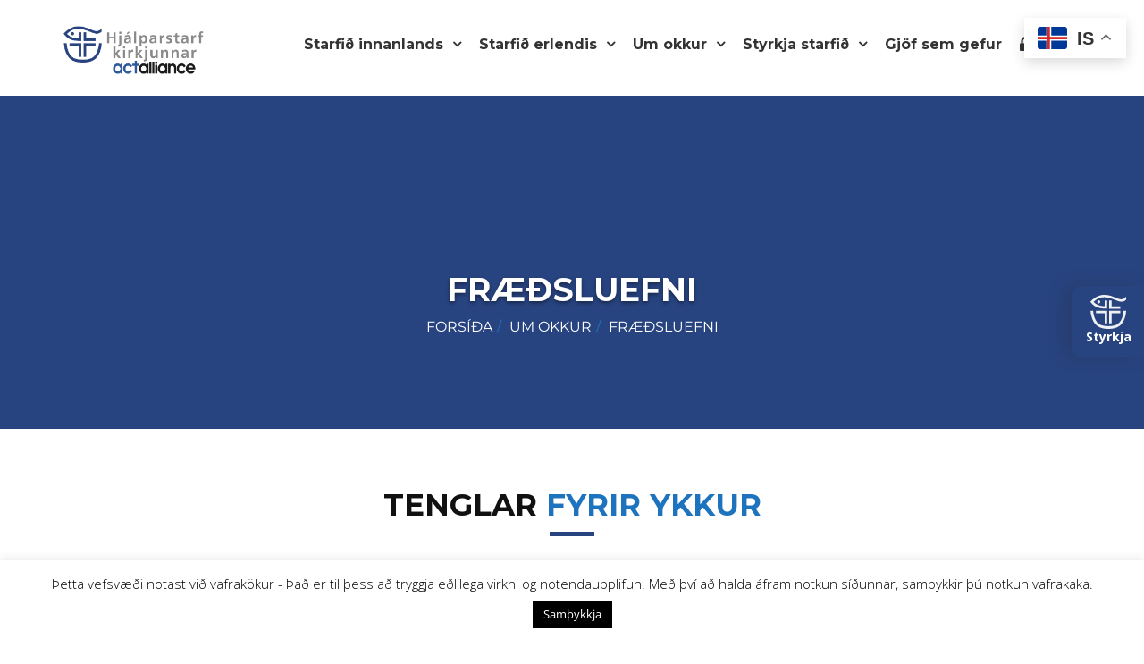

--- FILE ---
content_type: text/html; charset=UTF-8
request_url: https://www.hjalparstarfkirkjunnar.is/um-okkur/fraedsluefni/
body_size: 29219
content:
<!DOCTYPE html>
<html lang="is" xmlns:og="http://opengraphprotocol.org/schema/" xmlns:fb="http://www.facebook.com/2008/fbml">
    <head>
        <meta charset="UTF-8">
        <meta http-equiv="X-UA-Compatible" content="IE=edge">
		        <meta name="viewport" content="width=device-width, initial-scale=1">
		
		<meta name='robots' content='index, follow, max-image-preview:large, max-snippet:-1, max-video-preview:-1' />
	<style>img:is([sizes="auto" i], [sizes^="auto," i]) { contain-intrinsic-size: 3000px 1500px }</style>
	
	<!-- This site is optimized with the Yoast SEO plugin v25.3 - https://yoast.com/wordpress/plugins/seo/ -->
	<title>Fræðsluefni - Hjálparstarf kirkjunnar</title>
	<link rel="canonical" href="https://www.hjalparstarfkirkjunnar.is/um-okkur/fraedsluefni/" />
	<meta property="og:locale" content="is_IS" />
	<meta property="og:type" content="article" />
	<meta property="og:title" content="Fræðsluefni - Hjálparstarf kirkjunnar" />
	<meta property="og:url" content="https://www.hjalparstarfkirkjunnar.is/um-okkur/fraedsluefni/" />
	<meta property="og:site_name" content="Hjálparstarf kirkjunnar" />
	<meta property="article:modified_time" content="2019-08-15T11:03:20+00:00" />
	<meta name="twitter:card" content="summary_large_image" />
	<meta name="twitter:label1" content="Est. reading time" />
	<meta name="twitter:data1" content="6 minutes" />
	<script type="application/ld+json" class="yoast-schema-graph">{"@context":"https://schema.org","@graph":[{"@type":"WebPage","@id":"https://www.hjalparstarfkirkjunnar.is/um-okkur/fraedsluefni/","url":"https://www.hjalparstarfkirkjunnar.is/um-okkur/fraedsluefni/","name":"Fræðsluefni - Hjálparstarf kirkjunnar","isPartOf":{"@id":"https://www.hjalparstarfkirkjunnar.is/#website"},"datePublished":"2018-02-06T17:49:46+00:00","dateModified":"2019-08-15T11:03:20+00:00","breadcrumb":{"@id":"https://www.hjalparstarfkirkjunnar.is/um-okkur/fraedsluefni/#breadcrumb"},"inLanguage":"is","potentialAction":[{"@type":"ReadAction","target":["https://www.hjalparstarfkirkjunnar.is/um-okkur/fraedsluefni/"]}]},{"@type":"BreadcrumbList","@id":"https://www.hjalparstarfkirkjunnar.is/um-okkur/fraedsluefni/#breadcrumb","itemListElement":[{"@type":"ListItem","position":1,"name":"Home","item":"https://www.hjalparstarfkirkjunnar.is/"},{"@type":"ListItem","position":2,"name":"Um okkur","item":"https://www.hjalparstarfkirkjunnar.is/um-okkur/"},{"@type":"ListItem","position":3,"name":"Fræðsluefni"}]},{"@type":"WebSite","@id":"https://www.hjalparstarfkirkjunnar.is/#website","url":"https://www.hjalparstarfkirkjunnar.is/","name":"Hjálparstarf kirkjunnar","description":"","potentialAction":[{"@type":"SearchAction","target":{"@type":"EntryPoint","urlTemplate":"https://www.hjalparstarfkirkjunnar.is/?s={search_term_string}"},"query-input":{"@type":"PropertyValueSpecification","valueRequired":true,"valueName":"search_term_string"}}],"inLanguage":"is"}]}</script>
	<!-- / Yoast SEO plugin. -->


<link rel='dns-prefetch' href='//www.googletagmanager.com' />
<link rel='dns-prefetch' href='//fonts.googleapis.com' />
<link rel="alternate" type="application/rss+xml" title="Hjálparstarf kirkjunnar &raquo; Straumur" href="https://www.hjalparstarfkirkjunnar.is/feed/" />
<link rel="alternate" type="application/rss+xml" title="Hjálparstarf kirkjunnar &raquo; Straumur athugasemda" href="https://www.hjalparstarfkirkjunnar.is/comments/feed/" />
<script type="text/javascript">
/* <![CDATA[ */
window._wpemojiSettings = {"baseUrl":"https:\/\/s.w.org\/images\/core\/emoji\/16.0.1\/72x72\/","ext":".png","svgUrl":"https:\/\/s.w.org\/images\/core\/emoji\/16.0.1\/svg\/","svgExt":".svg","source":{"concatemoji":"https:\/\/www.hjalparstarfkirkjunnar.is\/wp-includes\/js\/wp-emoji-release.min.js?ver=6.8.3"}};
/*! This file is auto-generated */
!function(s,n){var o,i,e;function c(e){try{var t={supportTests:e,timestamp:(new Date).valueOf()};sessionStorage.setItem(o,JSON.stringify(t))}catch(e){}}function p(e,t,n){e.clearRect(0,0,e.canvas.width,e.canvas.height),e.fillText(t,0,0);var t=new Uint32Array(e.getImageData(0,0,e.canvas.width,e.canvas.height).data),a=(e.clearRect(0,0,e.canvas.width,e.canvas.height),e.fillText(n,0,0),new Uint32Array(e.getImageData(0,0,e.canvas.width,e.canvas.height).data));return t.every(function(e,t){return e===a[t]})}function u(e,t){e.clearRect(0,0,e.canvas.width,e.canvas.height),e.fillText(t,0,0);for(var n=e.getImageData(16,16,1,1),a=0;a<n.data.length;a++)if(0!==n.data[a])return!1;return!0}function f(e,t,n,a){switch(t){case"flag":return n(e,"\ud83c\udff3\ufe0f\u200d\u26a7\ufe0f","\ud83c\udff3\ufe0f\u200b\u26a7\ufe0f")?!1:!n(e,"\ud83c\udde8\ud83c\uddf6","\ud83c\udde8\u200b\ud83c\uddf6")&&!n(e,"\ud83c\udff4\udb40\udc67\udb40\udc62\udb40\udc65\udb40\udc6e\udb40\udc67\udb40\udc7f","\ud83c\udff4\u200b\udb40\udc67\u200b\udb40\udc62\u200b\udb40\udc65\u200b\udb40\udc6e\u200b\udb40\udc67\u200b\udb40\udc7f");case"emoji":return!a(e,"\ud83e\udedf")}return!1}function g(e,t,n,a){var r="undefined"!=typeof WorkerGlobalScope&&self instanceof WorkerGlobalScope?new OffscreenCanvas(300,150):s.createElement("canvas"),o=r.getContext("2d",{willReadFrequently:!0}),i=(o.textBaseline="top",o.font="600 32px Arial",{});return e.forEach(function(e){i[e]=t(o,e,n,a)}),i}function t(e){var t=s.createElement("script");t.src=e,t.defer=!0,s.head.appendChild(t)}"undefined"!=typeof Promise&&(o="wpEmojiSettingsSupports",i=["flag","emoji"],n.supports={everything:!0,everythingExceptFlag:!0},e=new Promise(function(e){s.addEventListener("DOMContentLoaded",e,{once:!0})}),new Promise(function(t){var n=function(){try{var e=JSON.parse(sessionStorage.getItem(o));if("object"==typeof e&&"number"==typeof e.timestamp&&(new Date).valueOf()<e.timestamp+604800&&"object"==typeof e.supportTests)return e.supportTests}catch(e){}return null}();if(!n){if("undefined"!=typeof Worker&&"undefined"!=typeof OffscreenCanvas&&"undefined"!=typeof URL&&URL.createObjectURL&&"undefined"!=typeof Blob)try{var e="postMessage("+g.toString()+"("+[JSON.stringify(i),f.toString(),p.toString(),u.toString()].join(",")+"));",a=new Blob([e],{type:"text/javascript"}),r=new Worker(URL.createObjectURL(a),{name:"wpTestEmojiSupports"});return void(r.onmessage=function(e){c(n=e.data),r.terminate(),t(n)})}catch(e){}c(n=g(i,f,p,u))}t(n)}).then(function(e){for(var t in e)n.supports[t]=e[t],n.supports.everything=n.supports.everything&&n.supports[t],"flag"!==t&&(n.supports.everythingExceptFlag=n.supports.everythingExceptFlag&&n.supports[t]);n.supports.everythingExceptFlag=n.supports.everythingExceptFlag&&!n.supports.flag,n.DOMReady=!1,n.readyCallback=function(){n.DOMReady=!0}}).then(function(){return e}).then(function(){var e;n.supports.everything||(n.readyCallback(),(e=n.source||{}).concatemoji?t(e.concatemoji):e.wpemoji&&e.twemoji&&(t(e.twemoji),t(e.wpemoji)))}))}((window,document),window._wpemojiSettings);
/* ]]> */
</script>

<link rel='stylesheet' id='formidable-css' href='https://www.hjalparstarfkirkjunnar.is/wp-content/plugins/formidable/css/formidableforms.css?ver=6121038' type='text/css' media='all' />
<style id='wp-emoji-styles-inline-css' type='text/css'>

	img.wp-smiley, img.emoji {
		display: inline !important;
		border: none !important;
		box-shadow: none !important;
		height: 1em !important;
		width: 1em !important;
		margin: 0 0.07em !important;
		vertical-align: -0.1em !important;
		background: none !important;
		padding: 0 !important;
	}
</style>
<link rel='stylesheet' id='wp-block-library-css' href='https://www.hjalparstarfkirkjunnar.is/wp-includes/css/dist/block-library/style.min.css?ver=6.8.3' type='text/css' media='all' />
<style id='wp-block-library-theme-inline-css' type='text/css'>
.wp-block-audio :where(figcaption){color:#555;font-size:13px;text-align:center}.is-dark-theme .wp-block-audio :where(figcaption){color:#ffffffa6}.wp-block-audio{margin:0 0 1em}.wp-block-code{border:1px solid #ccc;border-radius:4px;font-family:Menlo,Consolas,monaco,monospace;padding:.8em 1em}.wp-block-embed :where(figcaption){color:#555;font-size:13px;text-align:center}.is-dark-theme .wp-block-embed :where(figcaption){color:#ffffffa6}.wp-block-embed{margin:0 0 1em}.blocks-gallery-caption{color:#555;font-size:13px;text-align:center}.is-dark-theme .blocks-gallery-caption{color:#ffffffa6}:root :where(.wp-block-image figcaption){color:#555;font-size:13px;text-align:center}.is-dark-theme :root :where(.wp-block-image figcaption){color:#ffffffa6}.wp-block-image{margin:0 0 1em}.wp-block-pullquote{border-bottom:4px solid;border-top:4px solid;color:currentColor;margin-bottom:1.75em}.wp-block-pullquote cite,.wp-block-pullquote footer,.wp-block-pullquote__citation{color:currentColor;font-size:.8125em;font-style:normal;text-transform:uppercase}.wp-block-quote{border-left:.25em solid;margin:0 0 1.75em;padding-left:1em}.wp-block-quote cite,.wp-block-quote footer{color:currentColor;font-size:.8125em;font-style:normal;position:relative}.wp-block-quote:where(.has-text-align-right){border-left:none;border-right:.25em solid;padding-left:0;padding-right:1em}.wp-block-quote:where(.has-text-align-center){border:none;padding-left:0}.wp-block-quote.is-large,.wp-block-quote.is-style-large,.wp-block-quote:where(.is-style-plain){border:none}.wp-block-search .wp-block-search__label{font-weight:700}.wp-block-search__button{border:1px solid #ccc;padding:.375em .625em}:where(.wp-block-group.has-background){padding:1.25em 2.375em}.wp-block-separator.has-css-opacity{opacity:.4}.wp-block-separator{border:none;border-bottom:2px solid;margin-left:auto;margin-right:auto}.wp-block-separator.has-alpha-channel-opacity{opacity:1}.wp-block-separator:not(.is-style-wide):not(.is-style-dots){width:100px}.wp-block-separator.has-background:not(.is-style-dots){border-bottom:none;height:1px}.wp-block-separator.has-background:not(.is-style-wide):not(.is-style-dots){height:2px}.wp-block-table{margin:0 0 1em}.wp-block-table td,.wp-block-table th{word-break:normal}.wp-block-table :where(figcaption){color:#555;font-size:13px;text-align:center}.is-dark-theme .wp-block-table :where(figcaption){color:#ffffffa6}.wp-block-video :where(figcaption){color:#555;font-size:13px;text-align:center}.is-dark-theme .wp-block-video :where(figcaption){color:#ffffffa6}.wp-block-video{margin:0 0 1em}:root :where(.wp-block-template-part.has-background){margin-bottom:0;margin-top:0;padding:1.25em 2.375em}
</style>
<style id='classic-theme-styles-inline-css' type='text/css'>
/*! This file is auto-generated */
.wp-block-button__link{color:#fff;background-color:#32373c;border-radius:9999px;box-shadow:none;text-decoration:none;padding:calc(.667em + 2px) calc(1.333em + 2px);font-size:1.125em}.wp-block-file__button{background:#32373c;color:#fff;text-decoration:none}
</style>
<link rel='stylesheet' id='woocommerce-add-to-cart-form-style-css' href='https://www.hjalparstarfkirkjunnar.is/wp-content/plugins/woocommerce/assets/client/blocks/woocommerce/add-to-cart-form-style.css?ver=6.8.3' type='text/css' media='all' />
<style id='woocommerce-product-button-style-inline-css' type='text/css'>
.wp-block-button.wc-block-components-product-button{align-items:center;display:flex;flex-direction:column;gap:12px;justify-content:center;white-space:normal;word-break:break-word}.wp-block-button.wc-block-components-product-button.is-style-outline .wp-block-button__link{border:2px solid}.wp-block-button.wc-block-components-product-button.is-style-outline .wp-block-button__link:not(.has-text-color){color:currentColor}.wp-block-button.wc-block-components-product-button.is-style-outline .wp-block-button__link:not(.has-background){background-color:transparent;background-image:none}.wp-block-button.wc-block-components-product-button.has-custom-width .wp-block-button__link{box-sizing:border-box}.wp-block-button.wc-block-components-product-button.wp-block-button__width-25 .wp-block-button__link{width:25%}.wp-block-button.wc-block-components-product-button.wp-block-button__width-50 .wp-block-button__link{width:50%}.wp-block-button.wc-block-components-product-button.wp-block-button__width-75 .wp-block-button__link{width:75%}.wp-block-button.wc-block-components-product-button.wp-block-button__width-100 .wp-block-button__link{width:100%}.wp-block-button.wc-block-components-product-button .wp-block-button__link{display:inline-flex;font-size:1em;justify-content:center;text-align:center;white-space:normal;width:auto;word-break:break-word}.wp-block-button.wc-block-components-product-button a[hidden]{display:none}@keyframes slideOut{0%{transform:translateY(0)}to{transform:translateY(-100%)}}@keyframes slideIn{0%{opacity:0;transform:translateY(90%)}to{opacity:1;transform:translate(0)}}.wp-block-button.wc-block-components-product-button.align-left{align-items:flex-start}.wp-block-button.wc-block-components-product-button.align-right{align-items:flex-end}.wp-block-button.wc-block-components-product-button .wc-block-components-product-button__button{align-items:center;border-style:none;display:inline-flex;justify-content:center;line-height:inherit;overflow:hidden;white-space:normal;word-break:break-word}.wp-block-button.wc-block-components-product-button .wc-block-components-product-button__button span.wc-block-slide-out{animation:slideOut .1s linear 1 normal forwards}.wp-block-button.wc-block-components-product-button .wc-block-components-product-button__button span.wc-block-slide-in{animation:slideIn .1s linear 1 normal}.wp-block-button.wc-block-components-product-button .wc-block-components-product-button__button--placeholder{background-color:currentColor!important;border:0!important;border-radius:.25rem;box-shadow:none;color:currentColor!important;display:block;line-height:1;max-width:100%!important;min-height:3em;min-width:8em;opacity:.15;outline:0!important;overflow:hidden!important;pointer-events:none;position:relative!important;width:100%;z-index:1}.wp-block-button.wc-block-components-product-button .wc-block-components-product-button__button--placeholder>*{visibility:hidden}.wp-block-button.wc-block-components-product-button .wc-block-components-product-button__button--placeholder:after{animation:loading__animation 1.5s ease-in-out infinite;background-image:linear-gradient(90deg,currentColor,hsla(0,0%,96%,.302),currentColor);background-repeat:no-repeat;content:" ";display:block;height:100%;left:0;position:absolute;right:0;top:0;transform:translateX(-100%)}@keyframes loading__animation{to{transform:translateX(100%)}}@media screen and (prefers-reduced-motion:reduce){.wp-block-button.wc-block-components-product-button .wc-block-components-product-button__button--placeholder{animation:none}}.wc-block-all-products .wp-block-button.wc-block-components-product-button{margin-bottom:12px}.theme-twentytwentyone .editor-styles-wrapper .wc-block-components-product-button .wp-block-button__link{background-color:var(--button--color-background);border-color:var(--button--color-background);color:var(--button--color-text)}

</style>
<style id='woocommerce-product-collection-style-inline-css' type='text/css'>
.wp-block-woocommerce-product-collection .wc-block-components-product-stock-indicator{text-align:center}.wc-block-components-notice-banner .wc-block-components-button.wc-block-components-notice-banner__dismiss[hidden]{display:none}

</style>
<style id='woocommerce-product-filters-style-inline-css' type='text/css'>
:where(.wc-block-product-filters){--top-padding:var(--wp-admin--admin-bar--height);display:inline-flex}@media(max-width:782px){:where(.wc-block-product-filters){--top-padding:var(--adminbar-mobile-padding,0)}}:where(.wc-block-product-filters) .wc-block-product-filters__close-overlay,:where(.wc-block-product-filters) .wc-block-product-filters__open-overlay{align-items:center;background:transparent;border:transparent;color:inherit;display:flex;font-size:.875em;padding:0}:where(.wc-block-product-filters) .wc-block-product-filters__close-overlay svg,:where(.wc-block-product-filters) .wc-block-product-filters__open-overlay svg{fill:currentColor}:where(.wc-block-product-filters) .wc-block-product-filters__close-overlay span,:where(.wc-block-product-filters) .wc-block-product-filters__open-overlay span{padding:0 5px}:where(.wc-block-product-filters) .wc-block-product-filters__open-overlay svg{height:var(--wc-product-filters-overlay-icon-size,1.5em);width:var(--wc-product-filters-overlay-icon-size,1.5em)}:where(.wc-block-product-filters) .wc-block-product-filters__overlay{background-color:transparent;inset:0;pointer-events:none;position:fixed;top:var(--top-padding);transition:background-color .5s;z-index:9999}:where(.wc-block-product-filters) .wc-block-product-filters__overlay-wrapper{height:100%;position:relative;width:100%}:where(.wc-block-product-filters) .wc-block-product-filters__overlay-dialog{background-color:var(--wc-product-filters-overlay-background-color,var(--wc-product-filters-background-color,var(--wp--preset--color--base,#fff)));color:var(--wc-product-filters-overlay-text-color,var(--wc-product-filters-text-color,var(--wp--preset--color--base,#111)));display:flex!important;flex-direction:column;gap:var(--wp--preset--spacing--40);inset:0;max-height:100%;position:absolute;transform:translateY(100vh);transition:none}:where(.wc-block-product-filters) .wc-block-product-filters__overlay-header{display:flex;flex-flow:row-reverse;padding:var(--wp--preset--spacing--30) var(--wp--preset--spacing--40) 0}:where(.wc-block-product-filters) .wc-block-product-filters__overlay-content{display:flex;flex-direction:column;flex-grow:1;gap:var(--wc-product-filter-block-spacing,var(--wp--style--block-gap,1.2rem));overflow-y:scroll;padding:0 var(--wp--preset--spacing--40)}:where(.wc-block-product-filters) .wc-block-product-filters__overlay-content>:first-child{margin-top:0}:where(.wc-block-product-filters) .wc-block-product-filters__overlay-footer{box-shadow:0 -4px 8px 0 rgba(0,0,0,.102);padding:var(--wp--preset--spacing--30) var(--wp--preset--spacing--40)}:where(.wc-block-product-filters) .wc-block-product-filters__apply{width:100%}:where(.wc-block-product-filters).is-overlay-opened .wc-block-product-filters__overlay{background-color:rgba(95,95,95,.35);pointer-events:auto;z-index:9999}:where(.wc-block-product-filters).is-overlay-opened .wc-block-product-filters__overlay-dialog{color:var(--wc-product-filters-overlay-color,inherit);transform:translateY(0);transition:transform .5s}@media(min-width:601px){:where(.wc-block-product-filters),:where(.wc-block-product-filters).is-overlay-opened{display:flex}:where(.wc-block-product-filters) .wc-block-product-filters__open-overlay,:where(.wc-block-product-filters) .wc-block-product-filters__overlay-footer,:where(.wc-block-product-filters) .wc-block-product-filters__overlay-header,:where(.wc-block-product-filters).is-overlay-opened .wc-block-product-filters__open-overlay,:where(.wc-block-product-filters).is-overlay-opened .wc-block-product-filters__overlay-footer,:where(.wc-block-product-filters).is-overlay-opened .wc-block-product-filters__overlay-header{display:none}:where(.wc-block-product-filters) .wc-block-product-filters__overlay,:where(.wc-block-product-filters).is-overlay-opened .wc-block-product-filters__overlay{background:inherit;color:inherit;inset:0;pointer-events:auto;position:relative;transition:none}:where(.wc-block-product-filters) .wc-block-product-filters__overlay-wrapper,:where(.wc-block-product-filters).is-overlay-opened .wc-block-product-filters__overlay-wrapper{background:inherit;color:inherit;height:auto;width:auto}:where(.wc-block-product-filters) .wc-block-product-filters__overlay-dialog,:where(.wc-block-product-filters).is-overlay-opened .wc-block-product-filters__overlay-dialog{background:inherit;color:inherit;position:relative;transform:none}:where(.wc-block-product-filters) .wc-block-product-filters__overlay-content,:where(.wc-block-product-filters).is-overlay-opened .wc-block-product-filters__overlay-content{background:inherit;color:inherit;flex-grow:1;overflow:visible;padding:0}}@media(max-width:600px){:where(.wc-block-product-filters) .wc-block-product-filters__overlay-content .wp-block-group{display:block}:where(.wc-block-product-filters) .wc-block-product-filters__overlay-content .wp-block-group>div{margin:20px 0}}.wc-block-product-filter--hidden{display:none}

</style>
<link rel='stylesheet' id='woocommerce-product-filter-price-slider-style-css' href='https://www.hjalparstarfkirkjunnar.is/wp-content/plugins/woocommerce/assets/client/blocks/woocommerce/product-filter-price-slider-style.css?ver=6.8.3' type='text/css' media='all' />
<style id='woocommerce-product-filter-removable-chips-style-inline-css' type='text/css'>
.wc-block-product-filter-removable-chips.is-vertical .wc-block-product-filter-removable-chips__items{flex-direction:column}.wc-block-product-filter-removable-chips.is-content-justification-center .wc-block-product-filter-removable-chips__items{justify-content:center}.wc-block-product-filter-removable-chips.is-content-justification-right .wc-block-product-filter-removable-chips__items{justify-content:flex-end}.wc-block-product-filter-removable-chips.is-content-justification-space-between .wc-block-product-filter-removable-chips__items{justify-content:space-between}.wc-block-product-filter-removable-chips.is-horizontal .wc-block-product-filter-removable-chips__items{width:100%}.wc-block-product-filter-removable-chips__items{color:var(--wc-product-filter-removable-chips-text,currentColor);display:inline-flex;flex-wrap:wrap;gap:4px;list-style:none;margin:0;padding:0}.wc-block-product-filter-removable-chips__items .wc-block-product-filter-removable-chips__item{align-items:center;appearance:none;background:var(--wc-product-filter-removable-chips-background,transparent);border:1px solid var(--wc-product-filter-removable-chips-border,color-mix(in srgb,currentColor 20%,transparent));border-radius:2px;display:flex;font-size:.875em;gap:8px;justify-content:space-between;padding:.25em .75em}.wc-block-product-filter-removable-chips__items .wc-block-product-filter-removable-chips__item .wc-block-product-filter-removable-chips__remove{align-items:center;background-color:transparent;border:none;color:var(--wc-product-filter-removable-chips-text,currentColor);cursor:pointer;display:flex;margin:0;padding:0}.wc-block-product-filter-removable-chips__items .wc-block-product-filter-removable-chips__item .wc-block-product-filter-removable-chips__remove .wc-block-product-filter-removable-chips__remove-icon{fill:currentColor}

</style>
<style id='woocommerce-product-filter-checkbox-list-style-inline-css' type='text/css'>
.wc-block-product-filter-checkbox-list__list{list-style:none outside;margin:0;padding:0}.wc-block-product-filter-checkbox-list__label{align-items:center;display:inline-flex;gap:.625em}.wc-block-product-filter-checkbox-list__item .wc-block-product-filter-checkbox-list__label{margin-bottom:0}:where(.wc-block-product-filter-checkbox-list__input-wrapper){display:block;position:relative}.wc-block-product-filter-checkbox-list__input-wrapper:before{background:currentColor;border-radius:2px;content:"";height:1em;left:0;opacity:.1;pointer-events:none;position:absolute;top:0;width:1em}.has-option-element-color .wc-block-product-filter-checkbox-list__input-wrapper:before{display:none}input[type=checkbox].wc-block-product-filter-checkbox-list__input{appearance:none;background:var(--wc-product-filter-checkbox-list-option-element,transparent);border:1px solid var(--wc-product-filter-checkbox-list-option-element-border,transparent);border-radius:2px;color:inherit;cursor:pointer;display:block;font-size:inherit;height:1em;margin:0;width:1em}input[type=checkbox].wc-block-product-filter-checkbox-list__input:focus{outline-color:var(--wc-product-filter-checkbox-list-option-element-border,currentColor);outline-width:1px}svg.wc-block-product-filter-checkbox-list__mark{box-sizing:border-box;color:var(--wc-product-filter-checkbox-list-option-element-selected,currentColor);display:none;height:1em;left:0;padding:.2em;position:absolute;top:0;width:1em}input[type=checkbox].wc-block-product-filter-checkbox-list__input:checked:after,input[type=checkbox].wc-block-product-filter-checkbox-list__input:checked:before{content:none}input[type=checkbox].wc-block-product-filter-checkbox-list__input:checked+.wc-block-product-filter-checkbox-list__mark{display:block;pointer-events:none}:where(.wc-block-product-filter-checkbox-list__text-wrapper){align-items:center;display:inline-flex;font-size:.875em;gap:4px}.wc-block-product-filter-checkbox-list__show-more{appearance:none;background:transparent;border:none;font-family:inherit;padding:0;text-decoration:underline}

</style>
<style id='woocommerce-product-filter-chips-style-inline-css' type='text/css'>
:where(.wc-block-product-filter-chips__items){display:flex;flex-wrap:wrap;gap:4px}.wc-block-product-filter-chips__item{appearance:none;background:transparent;border:1px solid color-mix(in srgb,currentColor 20%,transparent);border-radius:2px;color:var(--wc-product-filter-chips-text,currentColor);cursor:pointer;font-family:inherit;font-size:.875em;padding:4px 8px}.has-chip-text-color .wc-block-product-filter-chips__item{color:var(--wc-product-filter-chips-text)}.has-chip-background-color .wc-block-product-filter-chips__item{background:var(--wc-product-filter-chips-background)}.has-chip-border-color .wc-block-product-filter-chips__item{border-color:var(--wc-product-filter-chips-border)}.wc-block-product-filter-chips__item[aria-checked=true]{background:currentColor}.has-selected-chip-text-color .wc-block-product-filter-chips__item[aria-checked=true]{color:var(--wc-product-filter-chips-selected-text)}.has-selected-chip-background-color .wc-block-product-filter-chips__item[aria-checked=true]{background:var(--wc-product-filter-chips-selected-background)}.has-selected-chip-border-color .wc-block-product-filter-chips__item[aria-checked=true]{border-color:var(--wc-product-filter-chips-selected-border)}:where(.wc-block-product-filter-chips__label){align-items:center;display:inline-flex;gap:4px}.wc-block-product-filter-chips:not(.has-selected-chip-text-color) .wc-block-product-filter-chips__item[aria-checked=true]>.wc-block-product-filter-chips__label{filter:invert(100%)}.wc-block-product-filter-chips__show-more{appearance:none;background:transparent;border:none;font-family:inherit;padding:0;text-decoration:underline}

</style>
<link rel='stylesheet' id='woocommerce-product-gallery-style-css' href='https://www.hjalparstarfkirkjunnar.is/wp-content/plugins/woocommerce/assets/client/blocks/woocommerce/product-gallery-style.css?ver=6.8.3' type='text/css' media='all' />
<style id='woocommerce-product-template-style-inline-css' type='text/css'>
.wc-block-product-template{list-style:none;margin-bottom:0;margin-top:0;max-width:100%;padding:0}.wc-block-product-template.wc-block-product-template{background:none}.wc-block-product-template.is-flex-container{display:flex;flex-direction:row;flex-wrap:wrap;gap:1.25em}.wc-block-product-template.is-flex-container>li{list-style:none;margin:0;width:100%}@media(min-width:600px){.wc-block-product-template.is-flex-container.is-flex-container.columns-2>li{width:calc(50% - .625em)}.wc-block-product-template.is-flex-container.is-flex-container.columns-3>li{width:calc(33.33333% - .83333em)}.wc-block-product-template.is-flex-container.is-flex-container.columns-4>li{width:calc(25% - .9375em)}.wc-block-product-template.is-flex-container.is-flex-container.columns-5>li{width:calc(20% - 1em)}.wc-block-product-template.is-flex-container.is-flex-container.columns-6>li{width:calc(16.66667% - 1.04167em)}}.wc-block-product-template__responsive{grid-gap:1.25em;display:grid}.wc-block-product-template__responsive.columns-2{grid-template-columns:repeat(auto-fill,minmax(max(150px,calc(50% - .625em)),1fr))}.wc-block-product-template__responsive.columns-3{grid-template-columns:repeat(auto-fill,minmax(max(150px,calc(33.33333% - .83333em)),1fr))}.wc-block-product-template__responsive.columns-4{grid-template-columns:repeat(auto-fill,minmax(max(150px,calc(25% - .9375em)),1fr))}.wc-block-product-template__responsive.columns-5{grid-template-columns:repeat(auto-fill,minmax(max(150px,calc(20% - 1em)),1fr))}.wc-block-product-template__responsive.columns-6{grid-template-columns:repeat(auto-fill,minmax(max(150px,calc(16.66667% - 1.04167em)),1fr))}.wc-block-product-template__responsive>li{margin-block-start:0}:where(.wc-block-product-template .wc-block-product)>:not(:last-child){margin-bottom:.75rem;margin-top:0}.is-product-collection-layout-list .wc-block-product:not(:last-child){margin-bottom:1.2rem}

</style>
<style id='global-styles-inline-css' type='text/css'>
:root{--wp--preset--aspect-ratio--square: 1;--wp--preset--aspect-ratio--4-3: 4/3;--wp--preset--aspect-ratio--3-4: 3/4;--wp--preset--aspect-ratio--3-2: 3/2;--wp--preset--aspect-ratio--2-3: 2/3;--wp--preset--aspect-ratio--16-9: 16/9;--wp--preset--aspect-ratio--9-16: 9/16;--wp--preset--color--black: #000000;--wp--preset--color--cyan-bluish-gray: #abb8c3;--wp--preset--color--white: #ffffff;--wp--preset--color--pale-pink: #f78da7;--wp--preset--color--vivid-red: #cf2e2e;--wp--preset--color--luminous-vivid-orange: #ff6900;--wp--preset--color--luminous-vivid-amber: #fcb900;--wp--preset--color--light-green-cyan: #7bdcb5;--wp--preset--color--vivid-green-cyan: #00d084;--wp--preset--color--pale-cyan-blue: #8ed1fc;--wp--preset--color--vivid-cyan-blue: #0693e3;--wp--preset--color--vivid-purple: #9b51e0;--wp--preset--color--primary: #00c0ff;--wp--preset--color--secondary: #7b52a1;--wp--preset--color--green-sea: #1abc9c;--wp--preset--color--green-emarald: #2ecc71;--wp--preset--color--amethyst: #9b59b6;--wp--preset--color--asphalt: #34495e;--wp--preset--color--sunflower: #f1c40f;--wp--preset--color--orange: #f39c12;--wp--preset--color--alizarin: #e74c3c;--wp--preset--gradient--vivid-cyan-blue-to-vivid-purple: linear-gradient(135deg,rgba(6,147,227,1) 0%,rgb(155,81,224) 100%);--wp--preset--gradient--light-green-cyan-to-vivid-green-cyan: linear-gradient(135deg,rgb(122,220,180) 0%,rgb(0,208,130) 100%);--wp--preset--gradient--luminous-vivid-amber-to-luminous-vivid-orange: linear-gradient(135deg,rgba(252,185,0,1) 0%,rgba(255,105,0,1) 100%);--wp--preset--gradient--luminous-vivid-orange-to-vivid-red: linear-gradient(135deg,rgba(255,105,0,1) 0%,rgb(207,46,46) 100%);--wp--preset--gradient--very-light-gray-to-cyan-bluish-gray: linear-gradient(135deg,rgb(238,238,238) 0%,rgb(169,184,195) 100%);--wp--preset--gradient--cool-to-warm-spectrum: linear-gradient(135deg,rgb(74,234,220) 0%,rgb(151,120,209) 20%,rgb(207,42,186) 40%,rgb(238,44,130) 60%,rgb(251,105,98) 80%,rgb(254,248,76) 100%);--wp--preset--gradient--blush-light-purple: linear-gradient(135deg,rgb(255,206,236) 0%,rgb(152,150,240) 100%);--wp--preset--gradient--blush-bordeaux: linear-gradient(135deg,rgb(254,205,165) 0%,rgb(254,45,45) 50%,rgb(107,0,62) 100%);--wp--preset--gradient--luminous-dusk: linear-gradient(135deg,rgb(255,203,112) 0%,rgb(199,81,192) 50%,rgb(65,88,208) 100%);--wp--preset--gradient--pale-ocean: linear-gradient(135deg,rgb(255,245,203) 0%,rgb(182,227,212) 50%,rgb(51,167,181) 100%);--wp--preset--gradient--electric-grass: linear-gradient(135deg,rgb(202,248,128) 0%,rgb(113,206,126) 100%);--wp--preset--gradient--midnight: linear-gradient(135deg,rgb(2,3,129) 0%,rgb(40,116,252) 100%);--wp--preset--font-size--small: 12px;--wp--preset--font-size--medium: 20px;--wp--preset--font-size--large: 30px;--wp--preset--font-size--x-large: 42px;--wp--preset--font-size--regular: 15px;--wp--preset--font-size--larger: 48px;--wp--preset--spacing--20: 0.44rem;--wp--preset--spacing--30: 0.67rem;--wp--preset--spacing--40: 1rem;--wp--preset--spacing--50: 1.5rem;--wp--preset--spacing--60: 2.25rem;--wp--preset--spacing--70: 3.38rem;--wp--preset--spacing--80: 5.06rem;--wp--preset--shadow--natural: 6px 6px 9px rgba(0, 0, 0, 0.2);--wp--preset--shadow--deep: 12px 12px 50px rgba(0, 0, 0, 0.4);--wp--preset--shadow--sharp: 6px 6px 0px rgba(0, 0, 0, 0.2);--wp--preset--shadow--outlined: 6px 6px 0px -3px rgba(255, 255, 255, 1), 6px 6px rgba(0, 0, 0, 1);--wp--preset--shadow--crisp: 6px 6px 0px rgba(0, 0, 0, 1);}:where(.is-layout-flex){gap: 0.5em;}:where(.is-layout-grid){gap: 0.5em;}body .is-layout-flex{display: flex;}.is-layout-flex{flex-wrap: wrap;align-items: center;}.is-layout-flex > :is(*, div){margin: 0;}body .is-layout-grid{display: grid;}.is-layout-grid > :is(*, div){margin: 0;}:where(.wp-block-columns.is-layout-flex){gap: 2em;}:where(.wp-block-columns.is-layout-grid){gap: 2em;}:where(.wp-block-post-template.is-layout-flex){gap: 1.25em;}:where(.wp-block-post-template.is-layout-grid){gap: 1.25em;}.has-black-color{color: var(--wp--preset--color--black) !important;}.has-cyan-bluish-gray-color{color: var(--wp--preset--color--cyan-bluish-gray) !important;}.has-white-color{color: var(--wp--preset--color--white) !important;}.has-pale-pink-color{color: var(--wp--preset--color--pale-pink) !important;}.has-vivid-red-color{color: var(--wp--preset--color--vivid-red) !important;}.has-luminous-vivid-orange-color{color: var(--wp--preset--color--luminous-vivid-orange) !important;}.has-luminous-vivid-amber-color{color: var(--wp--preset--color--luminous-vivid-amber) !important;}.has-light-green-cyan-color{color: var(--wp--preset--color--light-green-cyan) !important;}.has-vivid-green-cyan-color{color: var(--wp--preset--color--vivid-green-cyan) !important;}.has-pale-cyan-blue-color{color: var(--wp--preset--color--pale-cyan-blue) !important;}.has-vivid-cyan-blue-color{color: var(--wp--preset--color--vivid-cyan-blue) !important;}.has-vivid-purple-color{color: var(--wp--preset--color--vivid-purple) !important;}.has-black-background-color{background-color: var(--wp--preset--color--black) !important;}.has-cyan-bluish-gray-background-color{background-color: var(--wp--preset--color--cyan-bluish-gray) !important;}.has-white-background-color{background-color: var(--wp--preset--color--white) !important;}.has-pale-pink-background-color{background-color: var(--wp--preset--color--pale-pink) !important;}.has-vivid-red-background-color{background-color: var(--wp--preset--color--vivid-red) !important;}.has-luminous-vivid-orange-background-color{background-color: var(--wp--preset--color--luminous-vivid-orange) !important;}.has-luminous-vivid-amber-background-color{background-color: var(--wp--preset--color--luminous-vivid-amber) !important;}.has-light-green-cyan-background-color{background-color: var(--wp--preset--color--light-green-cyan) !important;}.has-vivid-green-cyan-background-color{background-color: var(--wp--preset--color--vivid-green-cyan) !important;}.has-pale-cyan-blue-background-color{background-color: var(--wp--preset--color--pale-cyan-blue) !important;}.has-vivid-cyan-blue-background-color{background-color: var(--wp--preset--color--vivid-cyan-blue) !important;}.has-vivid-purple-background-color{background-color: var(--wp--preset--color--vivid-purple) !important;}.has-black-border-color{border-color: var(--wp--preset--color--black) !important;}.has-cyan-bluish-gray-border-color{border-color: var(--wp--preset--color--cyan-bluish-gray) !important;}.has-white-border-color{border-color: var(--wp--preset--color--white) !important;}.has-pale-pink-border-color{border-color: var(--wp--preset--color--pale-pink) !important;}.has-vivid-red-border-color{border-color: var(--wp--preset--color--vivid-red) !important;}.has-luminous-vivid-orange-border-color{border-color: var(--wp--preset--color--luminous-vivid-orange) !important;}.has-luminous-vivid-amber-border-color{border-color: var(--wp--preset--color--luminous-vivid-amber) !important;}.has-light-green-cyan-border-color{border-color: var(--wp--preset--color--light-green-cyan) !important;}.has-vivid-green-cyan-border-color{border-color: var(--wp--preset--color--vivid-green-cyan) !important;}.has-pale-cyan-blue-border-color{border-color: var(--wp--preset--color--pale-cyan-blue) !important;}.has-vivid-cyan-blue-border-color{border-color: var(--wp--preset--color--vivid-cyan-blue) !important;}.has-vivid-purple-border-color{border-color: var(--wp--preset--color--vivid-purple) !important;}.has-vivid-cyan-blue-to-vivid-purple-gradient-background{background: var(--wp--preset--gradient--vivid-cyan-blue-to-vivid-purple) !important;}.has-light-green-cyan-to-vivid-green-cyan-gradient-background{background: var(--wp--preset--gradient--light-green-cyan-to-vivid-green-cyan) !important;}.has-luminous-vivid-amber-to-luminous-vivid-orange-gradient-background{background: var(--wp--preset--gradient--luminous-vivid-amber-to-luminous-vivid-orange) !important;}.has-luminous-vivid-orange-to-vivid-red-gradient-background{background: var(--wp--preset--gradient--luminous-vivid-orange-to-vivid-red) !important;}.has-very-light-gray-to-cyan-bluish-gray-gradient-background{background: var(--wp--preset--gradient--very-light-gray-to-cyan-bluish-gray) !important;}.has-cool-to-warm-spectrum-gradient-background{background: var(--wp--preset--gradient--cool-to-warm-spectrum) !important;}.has-blush-light-purple-gradient-background{background: var(--wp--preset--gradient--blush-light-purple) !important;}.has-blush-bordeaux-gradient-background{background: var(--wp--preset--gradient--blush-bordeaux) !important;}.has-luminous-dusk-gradient-background{background: var(--wp--preset--gradient--luminous-dusk) !important;}.has-pale-ocean-gradient-background{background: var(--wp--preset--gradient--pale-ocean) !important;}.has-electric-grass-gradient-background{background: var(--wp--preset--gradient--electric-grass) !important;}.has-midnight-gradient-background{background: var(--wp--preset--gradient--midnight) !important;}.has-small-font-size{font-size: var(--wp--preset--font-size--small) !important;}.has-medium-font-size{font-size: var(--wp--preset--font-size--medium) !important;}.has-large-font-size{font-size: var(--wp--preset--font-size--large) !important;}.has-x-large-font-size{font-size: var(--wp--preset--font-size--x-large) !important;}
:where(.wp-block-post-template.is-layout-flex){gap: 1.25em;}:where(.wp-block-post-template.is-layout-grid){gap: 1.25em;}
:where(.wp-block-columns.is-layout-flex){gap: 2em;}:where(.wp-block-columns.is-layout-grid){gap: 2em;}
:root :where(.wp-block-pullquote){font-size: 1.5em;line-height: 1.6;}
</style>
<link rel='stylesheet' id='contact-form-7-css' href='https://www.hjalparstarfkirkjunnar.is/wp-content/plugins/contact-form-7/includes/css/styles.css?ver=6.0.6' type='text/css' media='all' />
<style id='contact-form-7-inline-css' type='text/css'>
.wpcf7 .wpcf7-recaptcha iframe {margin-bottom: 0;}.wpcf7 .wpcf7-recaptcha[data-align="center"] > div {margin: 0 auto;}.wpcf7 .wpcf7-recaptcha[data-align="right"] > div {margin: 0 0 0 auto;}
</style>
<link rel='stylesheet' id='cookie-law-info-css' href='https://www.hjalparstarfkirkjunnar.is/wp-content/plugins/cookie-law-info/legacy/public/css/cookie-law-info-public.css?ver=3.2.10' type='text/css' media='all' />
<link rel='stylesheet' id='cookie-law-info-gdpr-css' href='https://www.hjalparstarfkirkjunnar.is/wp-content/plugins/cookie-law-info/legacy/public/css/cookie-law-info-gdpr.css?ver=3.2.10' type='text/css' media='all' />
<link rel='stylesheet' id='charitywp-plugin-style-css' href='https://www.hjalparstarfkirkjunnar.is/wp-content/plugins/vc-addons-charitywp/css/charitywp_custom.css?ver=6.8.3' type='text/css' media='all' />
<link rel='stylesheet' id='woocommerce-layout-css' href='https://www.hjalparstarfkirkjunnar.is/wp-content/plugins/woocommerce/assets/css/woocommerce-layout.css?ver=9.9.3' type='text/css' media='all' />
<link rel='stylesheet' id='woocommerce-smallscreen-css' href='https://www.hjalparstarfkirkjunnar.is/wp-content/plugins/woocommerce/assets/css/woocommerce-smallscreen.css?ver=9.9.3' type='text/css' media='only screen and (max-width: 768px)' />
<link rel='stylesheet' id='woocommerce-general-css' href='https://www.hjalparstarfkirkjunnar.is/wp-content/plugins/woocommerce/assets/css/woocommerce.css?ver=9.9.3' type='text/css' media='all' />
<style id='woocommerce-inline-inline-css' type='text/css'>
.woocommerce form .form-row .required { visibility: visible; }
</style>
<link rel='stylesheet' id='cff-css' href='https://www.hjalparstarfkirkjunnar.is/wp-content/plugins/custom-facebook-feed/assets/css/cff-style.min.css?ver=4.3.2' type='text/css' media='all' />
<link rel='stylesheet' id='sb-font-awesome-css' href='https://www.hjalparstarfkirkjunnar.is/wp-content/plugins/custom-facebook-feed/assets/css/font-awesome.min.css?ver=4.7.0' type='text/css' media='all' />
<link rel='stylesheet' id='brands-styles-css' href='https://www.hjalparstarfkirkjunnar.is/wp-content/plugins/woocommerce/assets/css/brands.css?ver=9.9.3' type='text/css' media='all' />
<link rel='stylesheet' id='parent-style-css' href='https://www.hjalparstarfkirkjunnar.is/wp-content/themes/charityhope/style.css?ver=6.8.3' type='text/css' media='all' />
<link rel='stylesheet' id='charityhope-style-css' href='https://www.hjalparstarfkirkjunnar.is/wp-content/themes/charityhope-child/style.css?ver=6.25' type='text/css' media='all' />
<link rel='stylesheet' id='bootstrap-css' href='https://www.hjalparstarfkirkjunnar.is/wp-content/themes/charityhope/css/bootstrap.min.css?ver=6.8.3' type='text/css' media='all' />
<link rel='stylesheet' id='jscrollpane-css' href='https://www.hjalparstarfkirkjunnar.is/wp-content/themes/charityhope/css/jquery.jscrollpane.css?ver=6.8.3' type='text/css' media='all' />
<link rel='stylesheet' id='font-awesome-css' href='https://www.hjalparstarfkirkjunnar.is/wp-content/themes/charityhope/css/font-awesome.min.css?ver=6.8.3' type='text/css' media='all' />
<link rel='stylesheet' id='owl-carousel-css' href='https://www.hjalparstarfkirkjunnar.is/wp-content/themes/charityhope/css/owl.carousel.css?ver=6.8.3' type='text/css' media='all' />
<link rel='stylesheet' id='owl-transitions-css' href='https://www.hjalparstarfkirkjunnar.is/wp-content/themes/charityhope/css/owl.transitions.css?ver=6.8.3' type='text/css' media='all' />
<link rel='stylesheet' id='magnific-popup-css' href='https://www.hjalparstarfkirkjunnar.is/wp-content/themes/charityhope/css/magnific-popup.css?ver=6.8.3' type='text/css' media='all' />
<link rel='stylesheet' id='fancybox-css' href='https://www.hjalparstarfkirkjunnar.is/wp-content/themes/charityhope/css/jquery.fancybox.css?ver=6.8.3' type='text/css' media='all' />
<link rel='stylesheet' id='plyr-css' href='https://www.hjalparstarfkirkjunnar.is/wp-content/themes/charityhope/css/plyr.css?ver=6.8.3' type='text/css' media='all' />
<link rel='stylesheet' id='themify-icon-css' href='https://www.hjalparstarfkirkjunnar.is/wp-content/themes/charityhope/css/themify-icons.css?ver=6.8.3' type='text/css' media='all' />
<link rel='stylesheet' id='charityhope-main-stylesheet-css' href='https://www.hjalparstarfkirkjunnar.is/wp-content/themes/charityhope/css/main.css?ver=6.8.3' type='text/css' media='all' />
<style id='charityhope-main-stylesheet-inline-css' type='text/css'>

				.main-header.bg-img-1 {
					background-image: url(https://www.hjalparstarfkirkjunnar.is/wp-content/uploads/2017/08/hkj.png);
				}
</style>
<link rel='stylesheet' id='charityhope-responsive-css' href='https://www.hjalparstarfkirkjunnar.is/wp-content/themes/charityhope/css/responsive.css?ver=6.8.3' type='text/css' media='all' />
<link rel='stylesheet' id='charityhope-woocommerce-css' href='https://www.hjalparstarfkirkjunnar.is/wp-content/themes/charityhope/css/woocommerce.css?ver=6.8.3' type='text/css' media='all' />
<link rel='stylesheet' id='charityhope-web-font-css' href='//fonts.googleapis.com/css?family=Montserrat%3A400%2C700%7COpen+Sans%3A400%2C300%2C600%2C700%7CShadows+Into+Light%3A400%2C700&#038;ver=1.0.0' type='text/css' media='all' />
<link rel='stylesheet' id='js_composer_front-css' href='https://www.hjalparstarfkirkjunnar.is/wp-content/plugins/js_composer/assets/css/js_composer.min.css?ver=6.1' type='text/css' media='all' />
<link rel='stylesheet' id='forget-about-shortcode-buttons-css' href='https://www.hjalparstarfkirkjunnar.is/wp-content/plugins/forget-about-shortcode-buttons/public/css/button-styles.css?ver=2.1.3' type='text/css' media='all' />
<link rel='stylesheet' id='um_modal-css' href='https://www.hjalparstarfkirkjunnar.is/wp-content/plugins/ultimate-member/assets/css/um-modal.min.css?ver=2.10.4' type='text/css' media='all' />
<link rel='stylesheet' id='um_ui-css' href='https://www.hjalparstarfkirkjunnar.is/wp-content/plugins/ultimate-member/assets/libs/jquery-ui/jquery-ui.min.css?ver=1.13.2' type='text/css' media='all' />
<link rel='stylesheet' id='um_tipsy-css' href='https://www.hjalparstarfkirkjunnar.is/wp-content/plugins/ultimate-member/assets/libs/tipsy/tipsy.min.css?ver=1.0.0a' type='text/css' media='all' />
<link rel='stylesheet' id='um_raty-css' href='https://www.hjalparstarfkirkjunnar.is/wp-content/plugins/ultimate-member/assets/libs/raty/um-raty.min.css?ver=2.6.0' type='text/css' media='all' />
<link rel='stylesheet' id='select2-css' href='https://www.hjalparstarfkirkjunnar.is/wp-content/plugins/ultimate-member/assets/libs/select2/select2.min.css?ver=4.0.13' type='text/css' media='all' />
<link rel='stylesheet' id='um_fileupload-css' href='https://www.hjalparstarfkirkjunnar.is/wp-content/plugins/ultimate-member/assets/css/um-fileupload.min.css?ver=2.10.4' type='text/css' media='all' />
<link rel='stylesheet' id='um_confirm-css' href='https://www.hjalparstarfkirkjunnar.is/wp-content/plugins/ultimate-member/assets/libs/um-confirm/um-confirm.min.css?ver=1.0' type='text/css' media='all' />
<link rel='stylesheet' id='um_datetime-css' href='https://www.hjalparstarfkirkjunnar.is/wp-content/plugins/ultimate-member/assets/libs/pickadate/default.min.css?ver=3.6.2' type='text/css' media='all' />
<link rel='stylesheet' id='um_datetime_date-css' href='https://www.hjalparstarfkirkjunnar.is/wp-content/plugins/ultimate-member/assets/libs/pickadate/default.date.min.css?ver=3.6.2' type='text/css' media='all' />
<link rel='stylesheet' id='um_datetime_time-css' href='https://www.hjalparstarfkirkjunnar.is/wp-content/plugins/ultimate-member/assets/libs/pickadate/default.time.min.css?ver=3.6.2' type='text/css' media='all' />
<link rel='stylesheet' id='um_fonticons_ii-css' href='https://www.hjalparstarfkirkjunnar.is/wp-content/plugins/ultimate-member/assets/libs/legacy/fonticons/fonticons-ii.min.css?ver=2.10.4' type='text/css' media='all' />
<link rel='stylesheet' id='um_fonticons_fa-css' href='https://www.hjalparstarfkirkjunnar.is/wp-content/plugins/ultimate-member/assets/libs/legacy/fonticons/fonticons-fa.min.css?ver=2.10.4' type='text/css' media='all' />
<link rel='stylesheet' id='um_fontawesome-css' href='https://www.hjalparstarfkirkjunnar.is/wp-content/plugins/ultimate-member/assets/css/um-fontawesome.min.css?ver=6.5.2' type='text/css' media='all' />
<link rel='stylesheet' id='um_common-css' href='https://www.hjalparstarfkirkjunnar.is/wp-content/plugins/ultimate-member/assets/css/common.min.css?ver=2.10.4' type='text/css' media='all' />
<link rel='stylesheet' id='um_responsive-css' href='https://www.hjalparstarfkirkjunnar.is/wp-content/plugins/ultimate-member/assets/css/um-responsive.min.css?ver=2.10.4' type='text/css' media='all' />
<link rel='stylesheet' id='um_styles-css' href='https://www.hjalparstarfkirkjunnar.is/wp-content/plugins/ultimate-member/assets/css/um-styles.min.css?ver=2.10.4' type='text/css' media='all' />
<link rel='stylesheet' id='um_crop-css' href='https://www.hjalparstarfkirkjunnar.is/wp-content/plugins/ultimate-member/assets/libs/cropper/cropper.min.css?ver=1.6.1' type='text/css' media='all' />
<link rel='stylesheet' id='um_profile-css' href='https://www.hjalparstarfkirkjunnar.is/wp-content/plugins/ultimate-member/assets/css/um-profile.min.css?ver=2.10.4' type='text/css' media='all' />
<link rel='stylesheet' id='um_account-css' href='https://www.hjalparstarfkirkjunnar.is/wp-content/plugins/ultimate-member/assets/css/um-account.min.css?ver=2.10.4' type='text/css' media='all' />
<link rel='stylesheet' id='um_misc-css' href='https://www.hjalparstarfkirkjunnar.is/wp-content/plugins/ultimate-member/assets/css/um-misc.min.css?ver=2.10.4' type='text/css' media='all' />
<link rel='stylesheet' id='um_default_css-css' href='https://www.hjalparstarfkirkjunnar.is/wp-content/plugins/ultimate-member/assets/css/um-old-default.min.css?ver=2.10.4' type='text/css' media='all' />
<script type="text/javascript" src="https://www.hjalparstarfkirkjunnar.is/wp-includes/js/dist/hooks.min.js?ver=4d63a3d491d11ffd8ac6" id="wp-hooks-js"></script>
<script type="text/javascript" src="https://www.hjalparstarfkirkjunnar.is/wp-includes/js/jquery/jquery.min.js?ver=3.7.1" id="jquery-core-js"></script>
<script type="text/javascript" src="https://www.hjalparstarfkirkjunnar.is/wp-includes/js/jquery/jquery-migrate.min.js?ver=3.4.1" id="jquery-migrate-js"></script>
<script type="text/javascript" id="cookie-law-info-js-extra">
/* <![CDATA[ */
var Cli_Data = {"nn_cookie_ids":[],"cookielist":[],"non_necessary_cookies":[],"ccpaEnabled":"","ccpaRegionBased":"","ccpaBarEnabled":"","strictlyEnabled":["necessary","obligatoire"],"ccpaType":"gdpr","js_blocking":"","custom_integration":"","triggerDomRefresh":"","secure_cookies":""};
var cli_cookiebar_settings = {"animate_speed_hide":"500","animate_speed_show":"500","background":"#FFF","border":"#b1a6a6c2","border_on":"","button_1_button_colour":"#000","button_1_button_hover":"#000000","button_1_link_colour":"#fff","button_1_as_button":"1","button_1_new_win":"","button_2_button_colour":"#333","button_2_button_hover":"#292929","button_2_link_colour":"#444","button_2_as_button":"","button_2_hidebar":"","button_3_button_colour":"#000","button_3_button_hover":"#000000","button_3_link_colour":"#fff","button_3_as_button":"1","button_3_new_win":"","button_4_button_colour":"#000","button_4_button_hover":"#000000","button_4_link_colour":"#62a329","button_4_as_button":"","button_7_button_colour":"#61a229","button_7_button_hover":"#4e8221","button_7_link_colour":"#fff","button_7_as_button":"1","button_7_new_win":"","font_family":"inherit","header_fix":"","notify_animate_hide":"1","notify_animate_show":"","notify_div_id":"#cookie-law-info-bar","notify_position_horizontal":"right","notify_position_vertical":"bottom","scroll_close":"","scroll_close_reload":"","accept_close_reload":"","reject_close_reload":"","showagain_tab":"","showagain_background":"#fff","showagain_border":"#000","showagain_div_id":"#cookie-law-info-again","showagain_x_position":"100px","text":"#000","show_once_yn":"","show_once":"10000","logging_on":"","as_popup":"","popup_overlay":"1","bar_heading_text":"","cookie_bar_as":"banner","popup_showagain_position":"bottom-right","widget_position":"left"};
var log_object = {"ajax_url":"https:\/\/www.hjalparstarfkirkjunnar.is\/wp-admin\/admin-ajax.php"};
/* ]]> */
</script>
<script type="text/javascript" src="https://www.hjalparstarfkirkjunnar.is/wp-content/plugins/cookie-law-info/legacy/public/js/cookie-law-info-public.js?ver=3.2.10" id="cookie-law-info-js"></script>
<script type="text/javascript" src="https://www.hjalparstarfkirkjunnar.is/wp-content/plugins/revslider/public/assets/js/rbtools.min.js?ver=6.6.18" async id="tp-tools-js"></script>
<script type="text/javascript" src="https://www.hjalparstarfkirkjunnar.is/wp-content/plugins/revslider/public/assets/js/rs6.min.js?ver=6.6.18" async id="revmin-js"></script>
<script type="text/javascript" id="say-what-js-js-extra">
/* <![CDATA[ */
var say_what_data = {"replacements":{"woocommerce|Billing %s|checkout-validation":"%s"}};
/* ]]> */
</script>
<script type="text/javascript" src="https://www.hjalparstarfkirkjunnar.is/wp-content/plugins/say-what/assets/build/frontend.js?ver=fd31684c45e4d85aeb4e" id="say-what-js-js"></script>
<script type="text/javascript" src="https://www.hjalparstarfkirkjunnar.is/wp-content/plugins/woocommerce/assets/js/jquery-blockui/jquery.blockUI.min.js?ver=2.7.0-wc.9.9.3" id="jquery-blockui-js" data-wp-strategy="defer"></script>
<script type="text/javascript" id="wc-add-to-cart-js-extra">
/* <![CDATA[ */
var wc_add_to_cart_params = {"ajax_url":"\/wp-admin\/admin-ajax.php","wc_ajax_url":"\/?wc-ajax=%%endpoint%%","i18n_view_cart":"Sko\u00f0a k\u00f6rfu","cart_url":"https:\/\/www.hjalparstarfkirkjunnar.is\/cart\/","is_cart":"","cart_redirect_after_add":"yes"};
/* ]]> */
</script>
<script type="text/javascript" src="https://www.hjalparstarfkirkjunnar.is/wp-content/plugins/woocommerce/assets/js/frontend/add-to-cart.min.js?ver=9.9.3" id="wc-add-to-cart-js" data-wp-strategy="defer"></script>
<script type="text/javascript" src="https://www.hjalparstarfkirkjunnar.is/wp-content/plugins/woocommerce/assets/js/js-cookie/js.cookie.min.js?ver=2.1.4-wc.9.9.3" id="js-cookie-js" defer="defer" data-wp-strategy="defer"></script>
<script type="text/javascript" id="woocommerce-js-extra">
/* <![CDATA[ */
var woocommerce_params = {"ajax_url":"\/wp-admin\/admin-ajax.php","wc_ajax_url":"\/?wc-ajax=%%endpoint%%","i18n_password_show":"Show password","i18n_password_hide":"Hide password"};
/* ]]> */
</script>
<script type="text/javascript" src="https://www.hjalparstarfkirkjunnar.is/wp-content/plugins/woocommerce/assets/js/frontend/woocommerce.min.js?ver=9.9.3" id="woocommerce-js" defer="defer" data-wp-strategy="defer"></script>
<script type="text/javascript" src="https://www.hjalparstarfkirkjunnar.is/wp-content/plugins/js_composer/assets/js/vendors/woocommerce-add-to-cart.js?ver=6.1" id="vc_woocommerce-add-to-cart-js-js"></script>

<!-- Google tag (gtag.js) snippet added by Site Kit -->

<!-- Google Analytics snippet added by Site Kit -->
<script type="text/javascript" src="https://www.googletagmanager.com/gtag/js?id=G-TGYYV6BYE2" id="google_gtagjs-js" async></script>
<script type="text/javascript" id="google_gtagjs-js-after">
/* <![CDATA[ */
window.dataLayer = window.dataLayer || [];function gtag(){dataLayer.push(arguments);}
gtag("set","linker",{"domains":["www.hjalparstarfkirkjunnar.is"]});
gtag("js", new Date());
gtag("set", "developer_id.dZTNiMT", true);
gtag("config", "G-TGYYV6BYE2");
/* ]]> */
</script>

<!-- End Google tag (gtag.js) snippet added by Site Kit -->
<script type="text/javascript" src="https://www.hjalparstarfkirkjunnar.is/wp-content/plugins/ultimate-member/assets/js/um-gdpr.min.js?ver=2.10.4" id="um-gdpr-js"></script>
<link rel="https://api.w.org/" href="https://www.hjalparstarfkirkjunnar.is/wp-json/" /><link rel="alternate" title="JSON" type="application/json" href="https://www.hjalparstarfkirkjunnar.is/wp-json/wp/v2/pages/3810" /><link rel="EditURI" type="application/rsd+xml" title="RSD" href="https://www.hjalparstarfkirkjunnar.is/xmlrpc.php?rsd" />
<meta name="generator" content="WordPress 6.8.3" />
<meta name="generator" content="WooCommerce 9.9.3" />
<link rel='shortlink' href='https://www.hjalparstarfkirkjunnar.is/?p=3810' />
<link rel="alternate" title="oEmbed (JSON)" type="application/json+oembed" href="https://www.hjalparstarfkirkjunnar.is/wp-json/oembed/1.0/embed?url=https%3A%2F%2Fwww.hjalparstarfkirkjunnar.is%2Fum-okkur%2Ffraedsluefni%2F" />
<link rel="alternate" title="oEmbed (XML)" type="text/xml+oembed" href="https://www.hjalparstarfkirkjunnar.is/wp-json/oembed/1.0/embed?url=https%3A%2F%2Fwww.hjalparstarfkirkjunnar.is%2Fum-okkur%2Ffraedsluefni%2F&#038;format=xml" />
<meta name="generator" content="Site Kit by Google 1.154.0" /><script>document.documentElement.className += " js";</script>
    <style type="text/css">
		
		body {
			color: ;
		}
		
		a,
		a:focus,
		a:visited,
		a:active,
		.theme-color,
		.btn.btn-white,
		.btn.btn-white:focus,
		.btn.btn-white:visited,
		.btn.btn-white:active,
		.btn.btn-white:active:focus,
		.btn.btn-border.btn-white:hover,
		.btn.btn-border.btn-white:active:focus:hover,
		.btn.btn-border.btn-white.active,
		.btn.btn-border.btn-white.active:focus,
		.btn.btn-border.btn-white.active:active:focus,
		.btn.btn-simple,
		.btn.btn-simple.btn-white:hover,
		.header-middle p,
		.header-middle .contact,
		.header-middle.style-2 .right-links,
		.header-middle.style-2 .drop-block .dropblock-drop li a:hover,
		.header-middle.style-4 .drop-block .selected,
		.header-middle.style-4 .drop-block .dropblock-drop li a:hover,
		.header-middle.style-4 .middle-links,
		.header-middle.style-4 .search-form [type=submit]:hover,
		.navbar-default .search-wrap form [type=submit]:hover,
		.navbar-default .search-toggle:hover,
		.navbar-default .navbar-nav>li>a:hover,
		.navbar-default .navbar-nav>li.active>a,
		.navbar-default .navbar-nav>li.active>a:focus,
		.navbar-default .navbar-nav>li.active>a:visited,
		.navbar-default .navbar-nav>li.active>a:hover,
		.navbar-default.style-2 .navbar-nav>li>a:hover,
		.navbar-default.style-2 .navbar-nav>li.active>a,
		.navbar-default.style-2 .search-toggle:hover,
		.navbar-default.style-4 .navbar-nav>li>a:hover,
		.navbar-default.style-4 .navbar-nav>li.active>a,
		.navbar-default.style-5 .navbar-nav>li>a:hover,
		.navbar-default.style-5 .navbar-nav>li.active>a,
		.breadcrumb>li>a:hover,
		.breadcrumb>li+li:before,
		.style-2 .breadcrumb>li>a,
		.breadcrumb-wrap .breadcrumb>li>a:hover,
		.breadcrumb-wrap .breadcrumb>li.active,
		.style-4 .breadcrumb>li>a:hover,
		.style-4 .breadcrumb>li.active,
		.slider-default .banner-subtitle,
		.slider-event .section_count .section_count_data .count-data .tcount,
		.slider-event-2 .section_count .section_count_data .count-data .tcount,
		.footer-widget-area .widget ul li a:hover,
		.style-2 .footer-widget-area .widget .socials a:hover,
		.intro .intro-content .intro-title,
		.intro .intro-content .btn,
		.texticon-icon,
		.texticon-section.style-2 .texticon-title,
		.texticon-section.style-5 .texticon-item:hover .texticon-title,
		.post-title a:hover,
		.post-date,
		.gallery-zoom-icon:hover,
		.gallery-title,
		.style-2 .process-icon span,
		.member.style-2 .thumb-hover .member-link:hover,
		.member.style-2 .member-info .member-name,
		.member.style-3 .member-info .member-name,
		.member.style-4 .member-info .member-name,
		.member.style-5 .member-info .member-name,
		.cause-content .progress-head label,
		.cause-title a:hover,
		.page-numbers:hover,
		.event-title a:hover,
		.event-date,
		.event-location,
		.sidebar ul li a:hover,
		.sidebar .news-title a:hover,
		.sidebar .urgent-cause-title a:hover,
		.sidebar .event-title a:hover,
		footer.style-2.white-style .footer-widget-area .widget ul li a:hover,
		footer.style-2.white-style .footer-widget-area .widget .socials a,
		.fact-default .counter-icon,
		.instruction-title,
		.plyr__progress--played,
		.plyr__volume--display,
		.slider-generic-single .owl-prev:hover,
		.slider-generic-single .owl-next:hover,
		.comments-area .comment-reply:hover,
		.involve-section .section-countto.style-2 .counter-icon,
		.contact-info-icon,
		.comingsoon-content .section_count .section_count_data .count-data .tcount,
		.testimonial-carousel.style-4 .owl-prev,
		.testimonial-carousel.style-4 .owl-next,
		.texticon-section.style-5 .texticon-item:hover .texticon-title,
		.style-4 .breadcrumb > li,
		.style-3 .breadcrumb > li,
		.style-4 .breadcrumb > li.active,
		.style-4 .breadcrumb > li.active,
		.service-center-style:hover .texticon-title {
			color: #1e73be;
		}
		
		.related.products .woocommerce-Price-amount.amount,
		.woocommerce .star-rating span,
		.woocommerce .product-btn .button.added,
		.product-btn .yith-wcwl-wishlistexistsbrowse a,
		.woocommerce a.remove,
		.new.product .woocommerce-Price-amount.amount {
			color: #1e73be !important;
		}
		
		.product .product-btn a:hover,
		.woocommerce span.onsale,
		.woocommerce div.product form.cart .button,
		.woocommerce #review_form #respond .form-submit input,
		.woocommerce div.product .woocommerce-tabs ul.tabs li.active,
		.woocommerce input.button, 
		.woocommerce input.button.alt, 
		.woocommerce input.button:hover, 
		.woocommerce input.button.alt:hover, 
		.woocommerce input.button:active, 
		.woocommerce input.button.alt:active, 
		.woocommerce a.button.alt, 
		.woocommerce a.button.alt:hover, 
		.woocommerce a.button.alt:active,
		.product .product-btn a {
			background-color: #1e73be;
		}
		
		.woocommerce table.shop_table td,
		.woocommerce table.shop_table,
		.woocommerce table.shop_table tfoot th,
		.woocommerce table.shop_table td {
			border-color: #1e73be !important;
		}
		
		a:hover {
			color: ;
		}

		.text-white a:hover {
			color: #ffffff;
		}

		.section-header.style-3 .section-title:after,
		.section-header.text-left .section-title:after,
		.theme-bg,
		.btn,
		.btn.btn-black:hover,
		.btn.btn-black:active:focus:hover,
		.btn.btn-black.active,
		.btn.btn-black.active:focus,
		.btn.btn-black.active:active:focus,
		.btn.btn-border:hover,
		.btn.btn-border:active:focus:hover,
		.btn.btn-border.active,
		.btn.btn-border.active:focus,
		.btn.btn-border.active:active:focus,
		.header-top,
		.header-middle.style-2 .drop-block .dropblock-drop,
		.header-middle.style-4 .drop-block .dropblock-drop,
		.main-header.style-4 .header-newsletter form [type=submit],
		.navbar-default .navbar-nav .dropdown-menu>li>a:hover,
		.secondary-nav-toggle span,
		.navbar-default .navbar-toggle .icon-bar,
		.navbar-default .navbar-toggle:hover,
		.banner-slider .owl-prev,
		.banner-slider .owl-next,
		.footer-upper .socials a:hover,
		.footer-widget-area .widget .socials a:hover,
		.style-2 .footer-widget-area .widget .subscription [type=submit],
		.footer-widget-area .widget-title:after,
		.footer-lower,
		.cta.style-2,
		.cta.style-3,
		.countdown-section.style-2,
		.texticon-section.style-4 .texticon-item:hover,
		.texticon-section.style-5 .texticon-item:hover .texticon-icon,
		.blog-carousel .owl-prev,
		.blog-carousel .owl-next,
		.holder-content-wrap,
		.interactive-banner .category,
		.pricing-table.active .btn,
		.pricing-table:hover .btn,
		.process-icon,
		.progress-bar,
		.nav-tabs>li.active,
		.tabs.style-3 .nav-tabs>li.active,
		.tabs.style-4 .nav-tabs>li.active,
		.member.style-3 .thumb-hover,
		.testimonial-carousel .owl-pagination .owl-page.active,
		.video-generic .video-play:hover,
		.sponsors-carousel .owl-pagination .owl-page.active,
		.sponsor:hover,
		.page-numbers.current,
		.cause-carousel .owl-prev,
		.cause-carousel .owl-next,
		.featured-cause-section .cause-category:hover,
		.event-carousel .owl-prev,
		.event-carousel .owl-next,
		.featured-event-section .featured-event-date,
		.featured-event-section .event-category:hover,
		.sidebar .event-date,
		.sidebar .widget_funding_for .fund-social a,
		.gallery-carousel .owl-prev:hover,
		.gallery-carousel .owl-next:hover,
		.jspDrag,
		.application-start .application-form [type=submit],
		.plyr--video .plyr__controls button.tab-focus:focus,
		.plyr--video .plyr__controls button:hover,
		.plyr input[type=range]:active::-webkit-slider-thumb,
		.slider-generic-single .owl-prev,
		.slider-generic-single .owl-next,
		.cause-donation .donation-title .donation-number,
		.comments-area .comments-header .comment-count,
		.box-color,
		.office-location,
		.social-big a:hover,
		.donation-amount input:checked+p,
		.form-404 form [type=submit],
		.mega-items li a:hover,
		.dropdown-menu>.active>a:hover,
		.service-center-style:hover .texticon-icon,
		.section-header.style-2.text-left .section-title:after,
		.section-header.style-2 .section-title:after,
		.sidebar .widget_search [type=search],
		.single-post-pagination .nav-previous a:hover, .single-post-pagination .nav-next a:hover,
		.cssload-loader .cssload-side,
		.verticle-scroll-events::-webkit-scrollbar-thumb,
		.office-locations-section .contact-info-item,
		.get-in-touch-3 .address-wrap,
		table th {
			background-color: #1e73be;
		}
		.dropdown-menu>.active>a:hover {
			background-color: #1e73be !important;
		}
		.navbar-default {
			background-color: ;
		}
		.theme-bg.footer-bg,
		.footer-lower {
			background-color: rgba(20,20,20,.8) !important;
		}
		.header-middle,
		.navbar-default,
		.navbar-default.affix {
			background-color: #ffffff !important;
		}
		.btn.btn-white,
		.btn.btn-white:focus,
		.btn.btn-white:visited,
		.btn.btn-white:active,
		.btn.btn-white:active:focus,
		.btn.btn-border.btn-white:hover,
		.btn.btn-border.btn-white:active:focus:hover,
		.btn.btn-border.btn-white.active,
		.btn.btn-border.btn-white.active:focus,
		.btn.btn-border.btn-white.active:active:focus,
		.btn.btn-simple,
		.btn.btn-simple.btn-white:hover {
			color: ;
		}
		.btn {
			background-color:   !important;
		}
		.btn:hover,
		.btn:active:focus:hover,
		.btn.active,
		.btn.active:focus,
		.btn.active:active:focus {
			background-color:   !important;
		}

		.overlay,
		.intro:hover:before,
		.banner-donation-state,
		.creative-countto .counter-item {
			background-color: rgba(30,115,190,0.7);
		}

		.member:before {
			background-image: -webkit-gradient(linear, left bottom, left top, from(#1e73be), to(#1e73be));
			background-image: linear-gradient(to top, #1e73be 0%, #1e73be 100%);
		}

		.share-on {
			background-image: -webkit-gradient(linear, left top, right top, from(#1e73be), to(rgba(30,115,190,0)));
			background-image: linear-gradient(to right, #1e73be 0%, rgba(30,115,190,0) 100%);
		}

		.member:hover:before {
			background-image: -webkit-gradient(linear, left bottom, left top, from(#1e73be), color-stop(30%, #1e73be), to(rgba(30,115,190,0)));
			background-image: linear-gradient(to top, #1e73be 0%, #1e73be 30%, rgba(30,115,190,0) 100%);
		}

		.sidebar .widget,
		.cause-donation .donation-item,
		.comments-area .comment-wrap {
			background-color: rgba(30,115,190,0.7);
		}

		input:not([type=radio]):not([type=checkbox]),
		textarea,
		select,
		.navbar-default .navbar-toggle,
		.banner-donation-state .progress-rounded,
		.intro .intro-content .btn,
		.panel-group .panel-title a[aria-expanded=true],
		.panel-group .panel.style-3 .panel-title a[aria-expanded=true],
		.panel-group .panel.style-4 .panel-title a[aria-expanded=true]:after,
		.texticon-section.style-5 .texticon-item:hover .texticon-icon,
		.pricing-table.active,
		.pricing-table:hover,
		.style-2 .process-icon,
		.nav-tabs>li.active,
		.testimonial,
		.testimonial-carousel .owl-pagination .owl-page,
		.sponsors-carousel .owl-pagination .owl-page,
		.sponsor,
		.page-numbers:hover,
		.page-numbers.current,
		.sidebar .widget,
		.sidebar .tag-cloud-link,
		footer.style-2.white-style .footer-widget-area .widget .subscription input[type=email],
		.application-start .application-form [type=submit],
		.cause-donation .donation-item,
		.comments-area .comment-wrap,
		.social-big a,
		.donation-amount p,
		.navbar-default .navbar-nav .dropdown-menu,
		.form-404 form [type=submit],
		.service-center-style:hover .texticon-icon,
		.blog-listing .sticky,
		.single-post-pagination .nav-previous a,
		.single-post-pagination .nav-next a,
		input:not([type=radio]):not([type=checkbox]):not([type=submit]), textarea, select,
		table th,
		table td,
		table {
			border-color: #1e73be;
		}
		
		.banner-content .btn-white {
			border-color:  !important;
		}

		.progress-rounded.style-2 {
			border-color: #436687;
		}

		.page-numbers {
			border-color: rgba(30,115,190,0.7);
		}

		.section_count .section_count_data svg circle,
		.progress-rounded svg circle,
		.featured-cause-section .progress-rounded svg circle,
		.sidebar .countdown-widget .section_count .section_count_data svg circle {
			stroke: #1e73be;
		}
		
		.plyr__play-large svg {
			fill: #1e73be;
		}
		
		.btn.btn-border,
		.btn.btn-border:focus, 
		.btn.btn-border:visited, 
		.btn.btn-border:active, 
		.btn.btn-border:active:focus,
		.intro .intro-content .btn {
			color: ;
		}
		
		input:not([type=radio]):not([type=checkbox]),
		.intro .intro-content .btn,
		.btn.btn-border {
			border-color: ;
		}
		
		.btn.btn-border:hover,
		.intro:hover .intro-content .btn,
		input:not([type=radio]):not([type=checkbox]):hover,
		.btn.btn-white:hover {
			border-color: ;
		}
		
    </style>
    	<noscript><style>.woocommerce-product-gallery{ opacity: 1 !important; }</style></noscript>
	<meta name="generator" content="Powered by WPBakery Page Builder - drag and drop page builder for WordPress."/>

<!-- Google Tag Manager snippet added by Site Kit -->
<script type="text/javascript">
/* <![CDATA[ */

			( function( w, d, s, l, i ) {
				w[l] = w[l] || [];
				w[l].push( {'gtm.start': new Date().getTime(), event: 'gtm.js'} );
				var f = d.getElementsByTagName( s )[0],
					j = d.createElement( s ), dl = l != 'dataLayer' ? '&l=' + l : '';
				j.async = true;
				j.src = 'https://www.googletagmanager.com/gtm.js?id=' + i + dl;
				f.parentNode.insertBefore( j, f );
			} )( window, document, 'script', 'dataLayer', 'GTM-NLB9DG9' );
			
/* ]]> */
</script>

<!-- End Google Tag Manager snippet added by Site Kit -->
<meta name="generator" content="Powered by Slider Revolution 6.6.18 - responsive, Mobile-Friendly Slider Plugin for WordPress with comfortable drag and drop interface." />
<link rel="icon" href="https://www.hjalparstarfkirkjunnar.is/wp-content/uploads/2017/08/cropped-logoanstafa-32x32.png" sizes="32x32" />
<link rel="icon" href="https://www.hjalparstarfkirkjunnar.is/wp-content/uploads/2017/08/cropped-logoanstafa-192x192.png" sizes="192x192" />
<link rel="apple-touch-icon" href="https://www.hjalparstarfkirkjunnar.is/wp-content/uploads/2017/08/cropped-logoanstafa-180x180.png" />
<meta name="msapplication-TileImage" content="https://www.hjalparstarfkirkjunnar.is/wp-content/uploads/2017/08/cropped-logoanstafa-270x270.png" />
<script>function setREVStartSize(e){
			//window.requestAnimationFrame(function() {
				window.RSIW = window.RSIW===undefined ? window.innerWidth : window.RSIW;
				window.RSIH = window.RSIH===undefined ? window.innerHeight : window.RSIH;
				try {
					var pw = document.getElementById(e.c).parentNode.offsetWidth,
						newh;
					pw = pw===0 || isNaN(pw) || (e.l=="fullwidth" || e.layout=="fullwidth") ? window.RSIW : pw;
					e.tabw = e.tabw===undefined ? 0 : parseInt(e.tabw);
					e.thumbw = e.thumbw===undefined ? 0 : parseInt(e.thumbw);
					e.tabh = e.tabh===undefined ? 0 : parseInt(e.tabh);
					e.thumbh = e.thumbh===undefined ? 0 : parseInt(e.thumbh);
					e.tabhide = e.tabhide===undefined ? 0 : parseInt(e.tabhide);
					e.thumbhide = e.thumbhide===undefined ? 0 : parseInt(e.thumbhide);
					e.mh = e.mh===undefined || e.mh=="" || e.mh==="auto" ? 0 : parseInt(e.mh,0);
					if(e.layout==="fullscreen" || e.l==="fullscreen")
						newh = Math.max(e.mh,window.RSIH);
					else{
						e.gw = Array.isArray(e.gw) ? e.gw : [e.gw];
						for (var i in e.rl) if (e.gw[i]===undefined || e.gw[i]===0) e.gw[i] = e.gw[i-1];
						e.gh = e.el===undefined || e.el==="" || (Array.isArray(e.el) && e.el.length==0)? e.gh : e.el;
						e.gh = Array.isArray(e.gh) ? e.gh : [e.gh];
						for (var i in e.rl) if (e.gh[i]===undefined || e.gh[i]===0) e.gh[i] = e.gh[i-1];
											
						var nl = new Array(e.rl.length),
							ix = 0,
							sl;
						e.tabw = e.tabhide>=pw ? 0 : e.tabw;
						e.thumbw = e.thumbhide>=pw ? 0 : e.thumbw;
						e.tabh = e.tabhide>=pw ? 0 : e.tabh;
						e.thumbh = e.thumbhide>=pw ? 0 : e.thumbh;
						for (var i in e.rl) nl[i] = e.rl[i]<window.RSIW ? 0 : e.rl[i];
						sl = nl[0];
						for (var i in nl) if (sl>nl[i] && nl[i]>0) { sl = nl[i]; ix=i;}
						var m = pw>(e.gw[ix]+e.tabw+e.thumbw) ? 1 : (pw-(e.tabw+e.thumbw)) / (e.gw[ix]);
						newh =  (e.gh[ix] * m) + (e.tabh + e.thumbh);
					}
					var el = document.getElementById(e.c);
					if (el!==null && el) el.style.height = newh+"px";
					el = document.getElementById(e.c+"_wrapper");
					if (el!==null && el) {
						el.style.height = newh+"px";
						el.style.display = "block";
					}
				} catch(e){
					console.log("Failure at Presize of Slider:" + e)
				}
			//});
		  };</script>
<style id="kirki-inline-styles">body{font-family:Open Sans;font-size:14px;line-height:1.857;text-align:left;text-transform:none;}h1{font-family:Montserrat;font-size:36px;line-height:1.5;text-transform:none;}h2{font-family:Montserrat;font-size:32px;line-height:1.5;text-transform:none;}h3{font-family:Montserrat;font-size:24px;line-height:1.5;text-transform:none;}h4{font-family:Montserrat;font-size:20px;line-height:1.5;text-transform:none;}h5{font-family:Montserrat;font-size:20px;line-height:1.5;text-transform:none;}h6{font-family:Montserrat;font-size:20px;line-height:1.5;text-transform:none;}.donate p, .footer-lower .copyright{color:#111111;}/* cyrillic-ext */
@font-face {
  font-family: 'Open Sans';
  font-style: normal;
  font-weight: 400;
  font-stretch: 100%;
  font-display: swap;
  src: url(https://www.hjalparstarfkirkjunnar.is/wp-content/fonts/open-sans/memSYaGs126MiZpBA-UvWbX2vVnXBbObj2OVZyOOSr4dVJWUgsjZ0B4taVIGxA.woff2) format('woff2');
  unicode-range: U+0460-052F, U+1C80-1C8A, U+20B4, U+2DE0-2DFF, U+A640-A69F, U+FE2E-FE2F;
}
/* cyrillic */
@font-face {
  font-family: 'Open Sans';
  font-style: normal;
  font-weight: 400;
  font-stretch: 100%;
  font-display: swap;
  src: url(https://www.hjalparstarfkirkjunnar.is/wp-content/fonts/open-sans/memSYaGs126MiZpBA-UvWbX2vVnXBbObj2OVZyOOSr4dVJWUgsjZ0B4kaVIGxA.woff2) format('woff2');
  unicode-range: U+0301, U+0400-045F, U+0490-0491, U+04B0-04B1, U+2116;
}
/* greek-ext */
@font-face {
  font-family: 'Open Sans';
  font-style: normal;
  font-weight: 400;
  font-stretch: 100%;
  font-display: swap;
  src: url(https://www.hjalparstarfkirkjunnar.is/wp-content/fonts/open-sans/memSYaGs126MiZpBA-UvWbX2vVnXBbObj2OVZyOOSr4dVJWUgsjZ0B4saVIGxA.woff2) format('woff2');
  unicode-range: U+1F00-1FFF;
}
/* greek */
@font-face {
  font-family: 'Open Sans';
  font-style: normal;
  font-weight: 400;
  font-stretch: 100%;
  font-display: swap;
  src: url(https://www.hjalparstarfkirkjunnar.is/wp-content/fonts/open-sans/memSYaGs126MiZpBA-UvWbX2vVnXBbObj2OVZyOOSr4dVJWUgsjZ0B4jaVIGxA.woff2) format('woff2');
  unicode-range: U+0370-0377, U+037A-037F, U+0384-038A, U+038C, U+038E-03A1, U+03A3-03FF;
}
/* hebrew */
@font-face {
  font-family: 'Open Sans';
  font-style: normal;
  font-weight: 400;
  font-stretch: 100%;
  font-display: swap;
  src: url(https://www.hjalparstarfkirkjunnar.is/wp-content/fonts/open-sans/memSYaGs126MiZpBA-UvWbX2vVnXBbObj2OVZyOOSr4dVJWUgsjZ0B4iaVIGxA.woff2) format('woff2');
  unicode-range: U+0307-0308, U+0590-05FF, U+200C-2010, U+20AA, U+25CC, U+FB1D-FB4F;
}
/* math */
@font-face {
  font-family: 'Open Sans';
  font-style: normal;
  font-weight: 400;
  font-stretch: 100%;
  font-display: swap;
  src: url(https://www.hjalparstarfkirkjunnar.is/wp-content/fonts/open-sans/memSYaGs126MiZpBA-UvWbX2vVnXBbObj2OVZyOOSr4dVJWUgsjZ0B5caVIGxA.woff2) format('woff2');
  unicode-range: U+0302-0303, U+0305, U+0307-0308, U+0310, U+0312, U+0315, U+031A, U+0326-0327, U+032C, U+032F-0330, U+0332-0333, U+0338, U+033A, U+0346, U+034D, U+0391-03A1, U+03A3-03A9, U+03B1-03C9, U+03D1, U+03D5-03D6, U+03F0-03F1, U+03F4-03F5, U+2016-2017, U+2034-2038, U+203C, U+2040, U+2043, U+2047, U+2050, U+2057, U+205F, U+2070-2071, U+2074-208E, U+2090-209C, U+20D0-20DC, U+20E1, U+20E5-20EF, U+2100-2112, U+2114-2115, U+2117-2121, U+2123-214F, U+2190, U+2192, U+2194-21AE, U+21B0-21E5, U+21F1-21F2, U+21F4-2211, U+2213-2214, U+2216-22FF, U+2308-230B, U+2310, U+2319, U+231C-2321, U+2336-237A, U+237C, U+2395, U+239B-23B7, U+23D0, U+23DC-23E1, U+2474-2475, U+25AF, U+25B3, U+25B7, U+25BD, U+25C1, U+25CA, U+25CC, U+25FB, U+266D-266F, U+27C0-27FF, U+2900-2AFF, U+2B0E-2B11, U+2B30-2B4C, U+2BFE, U+3030, U+FF5B, U+FF5D, U+1D400-1D7FF, U+1EE00-1EEFF;
}
/* symbols */
@font-face {
  font-family: 'Open Sans';
  font-style: normal;
  font-weight: 400;
  font-stretch: 100%;
  font-display: swap;
  src: url(https://www.hjalparstarfkirkjunnar.is/wp-content/fonts/open-sans/memSYaGs126MiZpBA-UvWbX2vVnXBbObj2OVZyOOSr4dVJWUgsjZ0B5OaVIGxA.woff2) format('woff2');
  unicode-range: U+0001-000C, U+000E-001F, U+007F-009F, U+20DD-20E0, U+20E2-20E4, U+2150-218F, U+2190, U+2192, U+2194-2199, U+21AF, U+21E6-21F0, U+21F3, U+2218-2219, U+2299, U+22C4-22C6, U+2300-243F, U+2440-244A, U+2460-24FF, U+25A0-27BF, U+2800-28FF, U+2921-2922, U+2981, U+29BF, U+29EB, U+2B00-2BFF, U+4DC0-4DFF, U+FFF9-FFFB, U+10140-1018E, U+10190-1019C, U+101A0, U+101D0-101FD, U+102E0-102FB, U+10E60-10E7E, U+1D2C0-1D2D3, U+1D2E0-1D37F, U+1F000-1F0FF, U+1F100-1F1AD, U+1F1E6-1F1FF, U+1F30D-1F30F, U+1F315, U+1F31C, U+1F31E, U+1F320-1F32C, U+1F336, U+1F378, U+1F37D, U+1F382, U+1F393-1F39F, U+1F3A7-1F3A8, U+1F3AC-1F3AF, U+1F3C2, U+1F3C4-1F3C6, U+1F3CA-1F3CE, U+1F3D4-1F3E0, U+1F3ED, U+1F3F1-1F3F3, U+1F3F5-1F3F7, U+1F408, U+1F415, U+1F41F, U+1F426, U+1F43F, U+1F441-1F442, U+1F444, U+1F446-1F449, U+1F44C-1F44E, U+1F453, U+1F46A, U+1F47D, U+1F4A3, U+1F4B0, U+1F4B3, U+1F4B9, U+1F4BB, U+1F4BF, U+1F4C8-1F4CB, U+1F4D6, U+1F4DA, U+1F4DF, U+1F4E3-1F4E6, U+1F4EA-1F4ED, U+1F4F7, U+1F4F9-1F4FB, U+1F4FD-1F4FE, U+1F503, U+1F507-1F50B, U+1F50D, U+1F512-1F513, U+1F53E-1F54A, U+1F54F-1F5FA, U+1F610, U+1F650-1F67F, U+1F687, U+1F68D, U+1F691, U+1F694, U+1F698, U+1F6AD, U+1F6B2, U+1F6B9-1F6BA, U+1F6BC, U+1F6C6-1F6CF, U+1F6D3-1F6D7, U+1F6E0-1F6EA, U+1F6F0-1F6F3, U+1F6F7-1F6FC, U+1F700-1F7FF, U+1F800-1F80B, U+1F810-1F847, U+1F850-1F859, U+1F860-1F887, U+1F890-1F8AD, U+1F8B0-1F8BB, U+1F8C0-1F8C1, U+1F900-1F90B, U+1F93B, U+1F946, U+1F984, U+1F996, U+1F9E9, U+1FA00-1FA6F, U+1FA70-1FA7C, U+1FA80-1FA89, U+1FA8F-1FAC6, U+1FACE-1FADC, U+1FADF-1FAE9, U+1FAF0-1FAF8, U+1FB00-1FBFF;
}
/* vietnamese */
@font-face {
  font-family: 'Open Sans';
  font-style: normal;
  font-weight: 400;
  font-stretch: 100%;
  font-display: swap;
  src: url(https://www.hjalparstarfkirkjunnar.is/wp-content/fonts/open-sans/memSYaGs126MiZpBA-UvWbX2vVnXBbObj2OVZyOOSr4dVJWUgsjZ0B4vaVIGxA.woff2) format('woff2');
  unicode-range: U+0102-0103, U+0110-0111, U+0128-0129, U+0168-0169, U+01A0-01A1, U+01AF-01B0, U+0300-0301, U+0303-0304, U+0308-0309, U+0323, U+0329, U+1EA0-1EF9, U+20AB;
}
/* latin-ext */
@font-face {
  font-family: 'Open Sans';
  font-style: normal;
  font-weight: 400;
  font-stretch: 100%;
  font-display: swap;
  src: url(https://www.hjalparstarfkirkjunnar.is/wp-content/fonts/open-sans/memSYaGs126MiZpBA-UvWbX2vVnXBbObj2OVZyOOSr4dVJWUgsjZ0B4uaVIGxA.woff2) format('woff2');
  unicode-range: U+0100-02BA, U+02BD-02C5, U+02C7-02CC, U+02CE-02D7, U+02DD-02FF, U+0304, U+0308, U+0329, U+1D00-1DBF, U+1E00-1E9F, U+1EF2-1EFF, U+2020, U+20A0-20AB, U+20AD-20C0, U+2113, U+2C60-2C7F, U+A720-A7FF;
}
/* latin */
@font-face {
  font-family: 'Open Sans';
  font-style: normal;
  font-weight: 400;
  font-stretch: 100%;
  font-display: swap;
  src: url(https://www.hjalparstarfkirkjunnar.is/wp-content/fonts/open-sans/memSYaGs126MiZpBA-UvWbX2vVnXBbObj2OVZyOOSr4dVJWUgsjZ0B4gaVI.woff2) format('woff2');
  unicode-range: U+0000-00FF, U+0131, U+0152-0153, U+02BB-02BC, U+02C6, U+02DA, U+02DC, U+0304, U+0308, U+0329, U+2000-206F, U+20AC, U+2122, U+2191, U+2193, U+2212, U+2215, U+FEFF, U+FFFD;
}/* cyrillic-ext */
@font-face {
  font-family: 'Montserrat';
  font-style: normal;
  font-weight: 400;
  font-display: swap;
  src: url(https://www.hjalparstarfkirkjunnar.is/wp-content/fonts/montserrat/JTUHjIg1_i6t8kCHKm4532VJOt5-QNFgpCtr6Hw0aXpsog.woff2) format('woff2');
  unicode-range: U+0460-052F, U+1C80-1C8A, U+20B4, U+2DE0-2DFF, U+A640-A69F, U+FE2E-FE2F;
}
/* cyrillic */
@font-face {
  font-family: 'Montserrat';
  font-style: normal;
  font-weight: 400;
  font-display: swap;
  src: url(https://www.hjalparstarfkirkjunnar.is/wp-content/fonts/montserrat/JTUHjIg1_i6t8kCHKm4532VJOt5-QNFgpCtr6Hw9aXpsog.woff2) format('woff2');
  unicode-range: U+0301, U+0400-045F, U+0490-0491, U+04B0-04B1, U+2116;
}
/* vietnamese */
@font-face {
  font-family: 'Montserrat';
  font-style: normal;
  font-weight: 400;
  font-display: swap;
  src: url(https://www.hjalparstarfkirkjunnar.is/wp-content/fonts/montserrat/JTUHjIg1_i6t8kCHKm4532VJOt5-QNFgpCtr6Hw2aXpsog.woff2) format('woff2');
  unicode-range: U+0102-0103, U+0110-0111, U+0128-0129, U+0168-0169, U+01A0-01A1, U+01AF-01B0, U+0300-0301, U+0303-0304, U+0308-0309, U+0323, U+0329, U+1EA0-1EF9, U+20AB;
}
/* latin-ext */
@font-face {
  font-family: 'Montserrat';
  font-style: normal;
  font-weight: 400;
  font-display: swap;
  src: url(https://www.hjalparstarfkirkjunnar.is/wp-content/fonts/montserrat/JTUHjIg1_i6t8kCHKm4532VJOt5-QNFgpCtr6Hw3aXpsog.woff2) format('woff2');
  unicode-range: U+0100-02BA, U+02BD-02C5, U+02C7-02CC, U+02CE-02D7, U+02DD-02FF, U+0304, U+0308, U+0329, U+1D00-1DBF, U+1E00-1E9F, U+1EF2-1EFF, U+2020, U+20A0-20AB, U+20AD-20C0, U+2113, U+2C60-2C7F, U+A720-A7FF;
}
/* latin */
@font-face {
  font-family: 'Montserrat';
  font-style: normal;
  font-weight: 400;
  font-display: swap;
  src: url(https://www.hjalparstarfkirkjunnar.is/wp-content/fonts/montserrat/JTUHjIg1_i6t8kCHKm4532VJOt5-QNFgpCtr6Hw5aXo.woff2) format('woff2');
  unicode-range: U+0000-00FF, U+0131, U+0152-0153, U+02BB-02BC, U+02C6, U+02DA, U+02DC, U+0304, U+0308, U+0329, U+2000-206F, U+20AC, U+2122, U+2191, U+2193, U+2212, U+2215, U+FEFF, U+FFFD;
}/* cyrillic-ext */
@font-face {
  font-family: 'Open Sans';
  font-style: normal;
  font-weight: 400;
  font-stretch: 100%;
  font-display: swap;
  src: url(https://www.hjalparstarfkirkjunnar.is/wp-content/fonts/open-sans/memSYaGs126MiZpBA-UvWbX2vVnXBbObj2OVZyOOSr4dVJWUgsjZ0B4taVIGxA.woff2) format('woff2');
  unicode-range: U+0460-052F, U+1C80-1C8A, U+20B4, U+2DE0-2DFF, U+A640-A69F, U+FE2E-FE2F;
}
/* cyrillic */
@font-face {
  font-family: 'Open Sans';
  font-style: normal;
  font-weight: 400;
  font-stretch: 100%;
  font-display: swap;
  src: url(https://www.hjalparstarfkirkjunnar.is/wp-content/fonts/open-sans/memSYaGs126MiZpBA-UvWbX2vVnXBbObj2OVZyOOSr4dVJWUgsjZ0B4kaVIGxA.woff2) format('woff2');
  unicode-range: U+0301, U+0400-045F, U+0490-0491, U+04B0-04B1, U+2116;
}
/* greek-ext */
@font-face {
  font-family: 'Open Sans';
  font-style: normal;
  font-weight: 400;
  font-stretch: 100%;
  font-display: swap;
  src: url(https://www.hjalparstarfkirkjunnar.is/wp-content/fonts/open-sans/memSYaGs126MiZpBA-UvWbX2vVnXBbObj2OVZyOOSr4dVJWUgsjZ0B4saVIGxA.woff2) format('woff2');
  unicode-range: U+1F00-1FFF;
}
/* greek */
@font-face {
  font-family: 'Open Sans';
  font-style: normal;
  font-weight: 400;
  font-stretch: 100%;
  font-display: swap;
  src: url(https://www.hjalparstarfkirkjunnar.is/wp-content/fonts/open-sans/memSYaGs126MiZpBA-UvWbX2vVnXBbObj2OVZyOOSr4dVJWUgsjZ0B4jaVIGxA.woff2) format('woff2');
  unicode-range: U+0370-0377, U+037A-037F, U+0384-038A, U+038C, U+038E-03A1, U+03A3-03FF;
}
/* hebrew */
@font-face {
  font-family: 'Open Sans';
  font-style: normal;
  font-weight: 400;
  font-stretch: 100%;
  font-display: swap;
  src: url(https://www.hjalparstarfkirkjunnar.is/wp-content/fonts/open-sans/memSYaGs126MiZpBA-UvWbX2vVnXBbObj2OVZyOOSr4dVJWUgsjZ0B4iaVIGxA.woff2) format('woff2');
  unicode-range: U+0307-0308, U+0590-05FF, U+200C-2010, U+20AA, U+25CC, U+FB1D-FB4F;
}
/* math */
@font-face {
  font-family: 'Open Sans';
  font-style: normal;
  font-weight: 400;
  font-stretch: 100%;
  font-display: swap;
  src: url(https://www.hjalparstarfkirkjunnar.is/wp-content/fonts/open-sans/memSYaGs126MiZpBA-UvWbX2vVnXBbObj2OVZyOOSr4dVJWUgsjZ0B5caVIGxA.woff2) format('woff2');
  unicode-range: U+0302-0303, U+0305, U+0307-0308, U+0310, U+0312, U+0315, U+031A, U+0326-0327, U+032C, U+032F-0330, U+0332-0333, U+0338, U+033A, U+0346, U+034D, U+0391-03A1, U+03A3-03A9, U+03B1-03C9, U+03D1, U+03D5-03D6, U+03F0-03F1, U+03F4-03F5, U+2016-2017, U+2034-2038, U+203C, U+2040, U+2043, U+2047, U+2050, U+2057, U+205F, U+2070-2071, U+2074-208E, U+2090-209C, U+20D0-20DC, U+20E1, U+20E5-20EF, U+2100-2112, U+2114-2115, U+2117-2121, U+2123-214F, U+2190, U+2192, U+2194-21AE, U+21B0-21E5, U+21F1-21F2, U+21F4-2211, U+2213-2214, U+2216-22FF, U+2308-230B, U+2310, U+2319, U+231C-2321, U+2336-237A, U+237C, U+2395, U+239B-23B7, U+23D0, U+23DC-23E1, U+2474-2475, U+25AF, U+25B3, U+25B7, U+25BD, U+25C1, U+25CA, U+25CC, U+25FB, U+266D-266F, U+27C0-27FF, U+2900-2AFF, U+2B0E-2B11, U+2B30-2B4C, U+2BFE, U+3030, U+FF5B, U+FF5D, U+1D400-1D7FF, U+1EE00-1EEFF;
}
/* symbols */
@font-face {
  font-family: 'Open Sans';
  font-style: normal;
  font-weight: 400;
  font-stretch: 100%;
  font-display: swap;
  src: url(https://www.hjalparstarfkirkjunnar.is/wp-content/fonts/open-sans/memSYaGs126MiZpBA-UvWbX2vVnXBbObj2OVZyOOSr4dVJWUgsjZ0B5OaVIGxA.woff2) format('woff2');
  unicode-range: U+0001-000C, U+000E-001F, U+007F-009F, U+20DD-20E0, U+20E2-20E4, U+2150-218F, U+2190, U+2192, U+2194-2199, U+21AF, U+21E6-21F0, U+21F3, U+2218-2219, U+2299, U+22C4-22C6, U+2300-243F, U+2440-244A, U+2460-24FF, U+25A0-27BF, U+2800-28FF, U+2921-2922, U+2981, U+29BF, U+29EB, U+2B00-2BFF, U+4DC0-4DFF, U+FFF9-FFFB, U+10140-1018E, U+10190-1019C, U+101A0, U+101D0-101FD, U+102E0-102FB, U+10E60-10E7E, U+1D2C0-1D2D3, U+1D2E0-1D37F, U+1F000-1F0FF, U+1F100-1F1AD, U+1F1E6-1F1FF, U+1F30D-1F30F, U+1F315, U+1F31C, U+1F31E, U+1F320-1F32C, U+1F336, U+1F378, U+1F37D, U+1F382, U+1F393-1F39F, U+1F3A7-1F3A8, U+1F3AC-1F3AF, U+1F3C2, U+1F3C4-1F3C6, U+1F3CA-1F3CE, U+1F3D4-1F3E0, U+1F3ED, U+1F3F1-1F3F3, U+1F3F5-1F3F7, U+1F408, U+1F415, U+1F41F, U+1F426, U+1F43F, U+1F441-1F442, U+1F444, U+1F446-1F449, U+1F44C-1F44E, U+1F453, U+1F46A, U+1F47D, U+1F4A3, U+1F4B0, U+1F4B3, U+1F4B9, U+1F4BB, U+1F4BF, U+1F4C8-1F4CB, U+1F4D6, U+1F4DA, U+1F4DF, U+1F4E3-1F4E6, U+1F4EA-1F4ED, U+1F4F7, U+1F4F9-1F4FB, U+1F4FD-1F4FE, U+1F503, U+1F507-1F50B, U+1F50D, U+1F512-1F513, U+1F53E-1F54A, U+1F54F-1F5FA, U+1F610, U+1F650-1F67F, U+1F687, U+1F68D, U+1F691, U+1F694, U+1F698, U+1F6AD, U+1F6B2, U+1F6B9-1F6BA, U+1F6BC, U+1F6C6-1F6CF, U+1F6D3-1F6D7, U+1F6E0-1F6EA, U+1F6F0-1F6F3, U+1F6F7-1F6FC, U+1F700-1F7FF, U+1F800-1F80B, U+1F810-1F847, U+1F850-1F859, U+1F860-1F887, U+1F890-1F8AD, U+1F8B0-1F8BB, U+1F8C0-1F8C1, U+1F900-1F90B, U+1F93B, U+1F946, U+1F984, U+1F996, U+1F9E9, U+1FA00-1FA6F, U+1FA70-1FA7C, U+1FA80-1FA89, U+1FA8F-1FAC6, U+1FACE-1FADC, U+1FADF-1FAE9, U+1FAF0-1FAF8, U+1FB00-1FBFF;
}
/* vietnamese */
@font-face {
  font-family: 'Open Sans';
  font-style: normal;
  font-weight: 400;
  font-stretch: 100%;
  font-display: swap;
  src: url(https://www.hjalparstarfkirkjunnar.is/wp-content/fonts/open-sans/memSYaGs126MiZpBA-UvWbX2vVnXBbObj2OVZyOOSr4dVJWUgsjZ0B4vaVIGxA.woff2) format('woff2');
  unicode-range: U+0102-0103, U+0110-0111, U+0128-0129, U+0168-0169, U+01A0-01A1, U+01AF-01B0, U+0300-0301, U+0303-0304, U+0308-0309, U+0323, U+0329, U+1EA0-1EF9, U+20AB;
}
/* latin-ext */
@font-face {
  font-family: 'Open Sans';
  font-style: normal;
  font-weight: 400;
  font-stretch: 100%;
  font-display: swap;
  src: url(https://www.hjalparstarfkirkjunnar.is/wp-content/fonts/open-sans/memSYaGs126MiZpBA-UvWbX2vVnXBbObj2OVZyOOSr4dVJWUgsjZ0B4uaVIGxA.woff2) format('woff2');
  unicode-range: U+0100-02BA, U+02BD-02C5, U+02C7-02CC, U+02CE-02D7, U+02DD-02FF, U+0304, U+0308, U+0329, U+1D00-1DBF, U+1E00-1E9F, U+1EF2-1EFF, U+2020, U+20A0-20AB, U+20AD-20C0, U+2113, U+2C60-2C7F, U+A720-A7FF;
}
/* latin */
@font-face {
  font-family: 'Open Sans';
  font-style: normal;
  font-weight: 400;
  font-stretch: 100%;
  font-display: swap;
  src: url(https://www.hjalparstarfkirkjunnar.is/wp-content/fonts/open-sans/memSYaGs126MiZpBA-UvWbX2vVnXBbObj2OVZyOOSr4dVJWUgsjZ0B4gaVI.woff2) format('woff2');
  unicode-range: U+0000-00FF, U+0131, U+0152-0153, U+02BB-02BC, U+02C6, U+02DA, U+02DC, U+0304, U+0308, U+0329, U+2000-206F, U+20AC, U+2122, U+2191, U+2193, U+2212, U+2215, U+FEFF, U+FFFD;
}/* cyrillic-ext */
@font-face {
  font-family: 'Montserrat';
  font-style: normal;
  font-weight: 400;
  font-display: swap;
  src: url(https://www.hjalparstarfkirkjunnar.is/wp-content/fonts/montserrat/JTUHjIg1_i6t8kCHKm4532VJOt5-QNFgpCtr6Hw0aXpsog.woff2) format('woff2');
  unicode-range: U+0460-052F, U+1C80-1C8A, U+20B4, U+2DE0-2DFF, U+A640-A69F, U+FE2E-FE2F;
}
/* cyrillic */
@font-face {
  font-family: 'Montserrat';
  font-style: normal;
  font-weight: 400;
  font-display: swap;
  src: url(https://www.hjalparstarfkirkjunnar.is/wp-content/fonts/montserrat/JTUHjIg1_i6t8kCHKm4532VJOt5-QNFgpCtr6Hw9aXpsog.woff2) format('woff2');
  unicode-range: U+0301, U+0400-045F, U+0490-0491, U+04B0-04B1, U+2116;
}
/* vietnamese */
@font-face {
  font-family: 'Montserrat';
  font-style: normal;
  font-weight: 400;
  font-display: swap;
  src: url(https://www.hjalparstarfkirkjunnar.is/wp-content/fonts/montserrat/JTUHjIg1_i6t8kCHKm4532VJOt5-QNFgpCtr6Hw2aXpsog.woff2) format('woff2');
  unicode-range: U+0102-0103, U+0110-0111, U+0128-0129, U+0168-0169, U+01A0-01A1, U+01AF-01B0, U+0300-0301, U+0303-0304, U+0308-0309, U+0323, U+0329, U+1EA0-1EF9, U+20AB;
}
/* latin-ext */
@font-face {
  font-family: 'Montserrat';
  font-style: normal;
  font-weight: 400;
  font-display: swap;
  src: url(https://www.hjalparstarfkirkjunnar.is/wp-content/fonts/montserrat/JTUHjIg1_i6t8kCHKm4532VJOt5-QNFgpCtr6Hw3aXpsog.woff2) format('woff2');
  unicode-range: U+0100-02BA, U+02BD-02C5, U+02C7-02CC, U+02CE-02D7, U+02DD-02FF, U+0304, U+0308, U+0329, U+1D00-1DBF, U+1E00-1E9F, U+1EF2-1EFF, U+2020, U+20A0-20AB, U+20AD-20C0, U+2113, U+2C60-2C7F, U+A720-A7FF;
}
/* latin */
@font-face {
  font-family: 'Montserrat';
  font-style: normal;
  font-weight: 400;
  font-display: swap;
  src: url(https://www.hjalparstarfkirkjunnar.is/wp-content/fonts/montserrat/JTUHjIg1_i6t8kCHKm4532VJOt5-QNFgpCtr6Hw5aXo.woff2) format('woff2');
  unicode-range: U+0000-00FF, U+0131, U+0152-0153, U+02BB-02BC, U+02C6, U+02DA, U+02DC, U+0304, U+0308, U+0329, U+2000-206F, U+20AC, U+2122, U+2191, U+2193, U+2212, U+2215, U+FEFF, U+FFFD;
}</style><style type="text/css" data-type="vc_shortcodes-custom-css">.vc_custom_1516876480167{margin-top: 20px !important;}.vc_custom_1503862417499{margin-top: 85px !important;}</style><noscript><style> .wpb_animate_when_almost_visible { opacity: 1; }</style></noscript>    </head>
    <body class="wp-singular page-template-default page page-id-3810 page-child parent-pageid-2756 wp-embed-responsive wp-theme-charityhope wp-child-theme-charityhope-child theme-charityhope woocommerce-no-js woocommerce wpb-js-composer js-comp-ver-6.1 vc_responsive">
		<div class="main-wrapper oh">
			<!-- =========================
				 START HEADER
			============================== -->  
						
			<header id="main-header" class="main-header bg-img-1">
				<!-- Navbar -->
				<nav class="navbar navbar-default" data-spy="affix" data-offset-top="400">
					<div class="container">
						<div class="navbar-header">
							<button type="button" class="navbar-toggle" data-toggle="collapse" data-target="#navbar-collapse">
								<span class="sr-only">Toggle navigation</span>
								<span class="icon-bar"></span>
								<span class="icon-bar"></span>
								<span class="icon-bar"></span>
							</button>
							<div class="mobile-navbar-search navbar-search">
								<button id="search-toggle-mobile" class="search-toggle"><i class="fa fa-search"></i></button>
								<div class="search-wrap" id="search-wrap-mobile">
									<form method="post" class="search-form" action="https://www.hjalparstarfkirkjunnar.is/">
										<input type="search" placeholder="Search" name="s">
										<button type="submit"><i class="fa fa-search"></i></button>
									</form>
								</div>
							</div>
														<a class="navbar-brand" href="https://www.hjalparstarfkirkjunnar.is/">
								<img src="https://www.hjalparstarfkirkjunnar.is/wp-content/uploads/2017/08/hka-white-back.png" alt="image" class="img-responsive">
							</a>
						</div> <!-- end navbar-header -->
						<div class="collapse navbar-collapse" id="navbar-collapse">
														<div class="navbar-search navbar-right">
								<button id="search-toggle" class="search-toggle"><i class="fa fa-search"></i></button>
								<div class="search-wrap" id="search-wrap">
									<form method="post" class="search-form" action="https://www.hjalparstarfkirkjunnar.is/">
										<input type="search" placeholder="Search" name="s">
										<button type="submit"><i class="fa fa-search"></i></button>
									</form>
								</div>
							</div>
							<ul id="menu-main-menu" class="nav navbar-nav navbar-right"><li id="menu-item-3885" class="menu-item menu-item-type-post_type menu-item-object-page menu-item-has-children menu-item-3885 dropdown "><a title="Starfið innanlands" href="https://www.hjalparstarfkirkjunnar.is/innanlands/">Starfið innanlands </a><span class=""></span>
<ul class=" dropdown-menu">
	<li id="menu-item-3778" class="menu-item menu-item-type-post_type menu-item-object-page menu-item-3778"><a title="Neyðaraðstoð" href="https://www.hjalparstarfkirkjunnar.is/innanlands/neydaradstod/">Neyðaraðstoð</a></li>
	<li id="menu-item-3785" class="menu-item menu-item-type-post_type menu-item-object-page menu-item-3785"><a title="Valdefling" href="https://www.hjalparstarfkirkjunnar.is/innanlands/valdefling/">Valdefling</a></li>
	<li id="menu-item-3757" class="menu-item menu-item-type-post_type menu-item-object-page menu-item-3757"><a title="Málsvarastarf" href="https://www.hjalparstarfkirkjunnar.is/innanlands/malsvarastarf/">Málsvarastarf</a></li>
	<li id="menu-item-5849" class="menu-item menu-item-type-post_type menu-item-object-page menu-item-5849"><a title="Skjólið – Opið hús fyrir konur" href="https://www.hjalparstarfkirkjunnar.is/innanlands/skjolid-opid-hus-fyrir-konur/">Skjólið – Opið hús fyrir konur</a></li>
</ul>
</li>
<li id="menu-item-3252" class="menu-item menu-item-type-post_type menu-item-object-page menu-item-has-children menu-item-3252 dropdown "><a title="Starfið erlendis" href="https://www.hjalparstarfkirkjunnar.is/starfid-utanlands/">Starfið erlendis </a><span class=""></span>
<ul class=" dropdown-menu">
	<li id="menu-item-3795" class="menu-item menu-item-type-post_type menu-item-object-page menu-item-3795"><a title="Mannúðaraðstoð" href="https://www.hjalparstarfkirkjunnar.is/starfid-utanlands/mannudaradstod/">Mannúðaraðstoð</a></li>
	<li id="menu-item-3794" class="menu-item menu-item-type-post_type menu-item-object-page menu-item-3794"><a title="Þróunarsamvinna" href="https://www.hjalparstarfkirkjunnar.is/starfid-utanlands/throunarsamvinna/">Þróunarsamvinna</a></li>
</ul>
</li>
<li id="menu-item-3254" class="menu-item menu-item-type-post_type menu-item-object-page current-page-ancestor menu-item-has-children menu-item-3254 dropdown "><a title="Um okkur" href="https://www.hjalparstarfkirkjunnar.is/um-okkur/">Um okkur </a><span class=""></span>
<ul class=" dropdown-menu">
	<li id="menu-item-4986" class="menu-item menu-item-type-custom menu-item-object-custom menu-item-4986"><a title="Skipulag" href="/um-okkur/#skipulag">Skipulag</a></li>
	<li id="menu-item-4987" class="menu-item menu-item-type-custom menu-item-object-custom menu-item-4987"><a title="Stjórn" href="/um-okkur/#stjorn">Stjórn</a></li>
	<li id="menu-item-4988" class="menu-item menu-item-type-custom menu-item-object-custom menu-item-4988"><a title="Starfsfólk" href="/um-okkur/#starfsfolk">Starfsfólk</a></li>
	<li id="menu-item-4989" class="menu-item menu-item-type-custom menu-item-object-custom menu-item-4989"><a title="Skrifstofa" href="/um-okkur/#skrifstofa">Skrifstofa</a></li>
	<li id="menu-item-4990" class="menu-item menu-item-type-custom menu-item-object-custom menu-item-4990"><a title="Starfsskýrslur" href="/um-okkur/#starfsskyrslur">Starfsskýrslur</a></li>
	<li id="menu-item-4992" class="menu-item menu-item-type-custom menu-item-object-custom menu-item-4992"><a title="Fréttablað" href="/um-okkur/#margt-smatt">Fréttablað</a></li>
	<li id="menu-item-4993" class="menu-item menu-item-type-custom menu-item-object-custom menu-item-4993"><a title="Merkið" href="/um-okkur/#merkid">Merkið</a></li>
	<li id="menu-item-4994" class="menu-item menu-item-type-custom menu-item-object-custom menu-item-4994"><a title="Sagan" href="/um-okkur/#sagan">Sagan</a></li>
	<li id="menu-item-4991" class="menu-item menu-item-type-custom menu-item-object-custom menu-item-4991"><a title="Faglegt hjálparstarf" href="/um-okkur/#faglegt-hjalparstarf">Faglegt hjálparstarf</a></li>
	<li id="menu-item-6949" class="menu-item menu-item-type-custom menu-item-object-custom menu-item-6949"><a title="Myndbönd" href="/um-okkur/#myndbond">Myndbönd</a></li>
</ul>
</li>
<li id="menu-item-4618" class="menu-item menu-item-type-post_type menu-item-object-page menu-item-has-children menu-item-4618 dropdown "><a title="Styrkja starfið" href="https://www.hjalparstarfkirkjunnar.is/styrkja-starfid/">Styrkja starfið </a><span class=""></span>
<ul class=" dropdown-menu">
	<li id="menu-item-5145" class="menu-item menu-item-type-custom menu-item-object-custom menu-item-5145"><a title="Gerast Hjálparliði" href="/styrkja-starfid/#gerast-hjalparlidi">Gerast Hjálparliði</a></li>
	<li id="menu-item-6841" class="menu-item menu-item-type-custom menu-item-object-custom menu-item-6841"><a title="Úkraína" target="_blank" href="http://styrkja.is/neyðarsofnun-hjalparstarfs-kirkjunnar-fyrir-ukrainu">Úkraína</a></li>
	<li id="menu-item-5146" class="menu-item menu-item-type-custom menu-item-object-custom menu-item-5146"><a title="Stakur styrkur" href="/styrkja-starfid/#stakur-styrkur">Stakur styrkur</a></li>
	<li id="menu-item-7107" class="menu-item menu-item-type-custom menu-item-object-custom menu-item-7107"><a title="Skattaafsláttur" href="/styrkja-starfid/#skattaafslattur">Skattaafsláttur</a></li>
	<li id="menu-item-5147" class="menu-item menu-item-type-custom menu-item-object-custom menu-item-5147"><a title="Kaupa gjafabréf" target="_blank" href="http://gjofsemgefur.is/">Kaupa gjafabréf</a></li>
	<li id="menu-item-6113" class="menu-item menu-item-type-post_type menu-item-object-page menu-item-6113"><a title="Stuðningur fyrirtækja" href="https://www.hjalparstarfkirkjunnar.is/styrkja-starfid/studningur-fyrirtaekja/">Stuðningur fyrirtækja</a></li>
	<li id="menu-item-5160" class="menu-item menu-item-type-post_type menu-item-object-page menu-item-5160"><a title="Minningarkort" href="https://www.hjalparstarfkirkjunnar.is/styrkja-starfid/minningarkort/">Minningarkort</a></li>
	<li id="menu-item-3798" class="menu-item menu-item-type-post_type menu-item-object-page menu-item-3798"><a title="Erfðagjafir" href="https://www.hjalparstarfkirkjunnar.is/styrkja-starfid/erfdagjafir/">Erfðagjafir</a></li>
	<li id="menu-item-3403" class="menu-item menu-item-type-post_type menu-item-object-page menu-item-3403"><a title="Gerast sjálfboðaliði" href="https://www.hjalparstarfkirkjunnar.is/styrkja-starfid/registration-form/">Gerast sjálfboðaliði</a></li>
	<li id="menu-item-3402" class="menu-item menu-item-type-post_type menu-item-object-page menu-item-3402"><a title="Gefa fatnað" href="https://www.hjalparstarfkirkjunnar.is/styrkja-starfid/fot-sem-framlag/">Gefa fatnað</a></li>
	<li id="menu-item-6474" class="menu-item menu-item-type-post_type menu-item-object-page menu-item-6474"><a title="Fjáröflun fermingarbarna" href="https://www.hjalparstarfkirkjunnar.is/styrkja-starfid/fjaroflun-fermingarbarna/">Fjáröflun fermingarbarna</a></li>
</ul>
</li>
<li id="menu-item-4998" class="menu-item menu-item-type-custom menu-item-object-custom menu-item-4998"><a title="Gjöf sem gefur" target="_blank" href="http://gjofsemgefur.is/">Gjöf sem gefur</a></li>
<li id="menu-item-5522" class="menu-item menu-item-type-post_type menu-item-object-page menu-item-5522"><a title="Innri vefur" href="https://www.hjalparstarfkirkjunnar.is/lokad-svaedi/">Innri vefur</a></li>
</ul>						</div>
					</div>
				</nav>
					
	<!-- Page Header -->
	<div class="page-header text-white">
		<div class="container text-center">
			<h1 class="page-title">Fræðsluefni</h1>
			<ol class="breadcrumb "><li><a href="https://www.hjalparstarfkirkjunnar.is" title="Forsíða">Forsíða</a></li><li><a href="https://www.hjalparstarfkirkjunnar.is/um-okkur/">Um okkur</a></li><li>Fræðsluefni</li></ol>		</div>
	</div>
	<!-- Page Header End -->
	
				</header>
				<!-- =========================
				 END HEADER
			============================== -->
<!-- =========================
     PAGE BODY
============================== -->

<div class="main-wrap">
	<div class="section section-padding">
		<div class="container">
			<div class="row">
				<div class="col-sm-12">
					<div class="page-style">
						<div class="vc_row wpb_row vc_row-fluid"><div class="wpb_column vc_column_container vc_col-sm-12"><div class="vc_column-inner"><div class="wpb_wrapper"><div class="section-header text-center style-2">
					<h3 class="section-title">TENGLAR <span class="theme-color">FYRIR YKKUR</span></h3></div>
	<div class="wpb_text_column wpb_content_element " >
		<div class="wpb_wrapper">
			<p><a href="http://www.alertnet.org/inthepress.htm">http://www.alertnet.org/inthepress.htm</a> &#8211; Reuter-vefur sem skannar heimspressuna eftir áhugaverðum greinum og fréttum úr öðrum miðlum um mannúðarmál. Uppfært daglega.</p>
<p>www.<a href="http://www.kirkjan.is/">kirkjan.is</a> &#8211; Vefur Þjóðkirkjunnar</p>
<p><a href="http://www.lutheranworld.org/">www.lutheranworld.org</a> &#8211; Vefur Lútherska heimssambandsins sem Hjálparstarf kirkjunnar er aðili að.</p>
<p><a href="http://www.lutheranworld.org/What_We_Do/DWS/DWS-Welcome.html">http://www.lutheranworld.org/What_We_Do/DWS/DWS-Welcome.html</a></p>
<p><a href="http://www.wcc-coe.org/">www.wcc-coe.org</a> &#8211; Vefur Alkirkjuráðsins sem Hjálparstarf kirkjunnar er aðili að.</p>
<p>www.<a href="http://www.noedhjaelp.dk/">noedhjaelp.dk</a> &#8211; Hjálparstarf dönsku kirkjunnar</p>
<p>www.<a href="http://www.nca.no/">nca.no</a> &#8211; Hjálparstarf norsku kirkjunnar</p>
<p>www.<a href="http://www.svkyrkan.se/lh/lutherhj.htm">svkyrkan.se/lh/lutherhj.htm</a> &#8211; Hjálparstarf sænsku kirkjunnar.</p>
<p>www.<a href="http://www.christian-aid.org.uk/">christian-aid.org.uk</a> Kristin hjálparsamtök.</p>
<p>www.<a href="http://www.globalgang.org.uk/">globalgang.org.uk</a> &#8211; Barnasíða á vef Christian Aid hjálparstofnunarinnar í Bretlandi.</p>
<p>www.<a href="http://www.mannrettindi.is/">mannrettindi.is</a> &#8211; Mannréttindaskrifstofa Íslands</p>
<p>www.<a href="http://www.kfum.is/">kfum.is</a> &#8211; Vefur KFUM</p>
<p>www.<a href="http://www.sik.is/">www.sik.is</a><a href="http://www.gbgm-umc.org/honduras/ccd/"> Samband íslenskra kristniboðsfélaga</a></p>
<p>www.<a href="http://www.u-land.dk/">u-land.dk</a><a href="http://www.gbgm-umc.org/honduras/ccd/"> &#8211; Danskur vefur um 300 samtaka þar í landi um hnattræn málefni, fjölbreyttur og áhugaverður.</a></p>
<p><a href="http://www.worldwatch.org/">www.worldwatch.org</a></p>
<p>www.<a href="http://www.electionworld.org/">electionworld.org</a><a href="http://www.gbgm-umc.org/honduras/ccd/"> &#8211; Upplýsingar um kosningaúrslit hvar sem er í heiminum.</a></p>
<p>www.<a href="http://www.csi-int.ch/">csi-int.ch</a> &#8211; Kristileg mannréttindasamtök</p>
<p><a href="http://www.peterwilliams.ch/PeterWilliams_intro_Biafra_1.htm">http://www.peterwilliams.ch/PeterWilliams_intro_Biafra_1.htm</a> &#8211; Myndir frá hjálparstarfinu í Bíafra fyrir 35 árum.</p>

		</div>
	</div>
</div></div></div></div><div class="vc_row wpb_row vc_row-fluid vc_custom_1516876480167"><div class="wpb_column vc_column_container vc_col-sm-12"><div class="vc_column-inner"><div class="wpb_wrapper"><div class="section-header text-center style-2">
					<h3 class="section-title">TENGLAR <span class="theme-color">FYRIR YKKUR</span></h3></div>
	<div class="wpb_text_column wpb_content_element " >
		<div class="wpb_wrapper">
			<div class="content-holder">
<div id="content">
<div id="butur11" class="butur">
<div class="text">
<p>Hjálparstarf kirkjunnar veitir fólki í félagslegri neyð efnislega aðstoð í samvinnu við presta, djákna, félags- og námsráðgjafa um land allt. Aðstoðinni er ætlað að svara skyndilegri neyð enda er það skylda stjórnvalda að tryggja framfærslu fólks í félagslegum vanda þannig að það fái lifað mannsæmandi lífi til lengri tíma. Meginmarkmið með aðstoð í neyðartilfellum er að grunnþörfum fólks sé mætt og að fjárhagslegir erfiðleikar ógni hvorki heilsu fólks né takmarki möguleika barna og unglinga til farsæls lífs. Faglegt mat félagsráðgjafa Hjálparstarfs kirkjunnar liggur til grundvallar efnislegum stuðningi sem veittur er án tillits til trúar- og lífsskoðana, þjóðernis, litarháttar eða kyns þeirra sem hans leitar.</p>
<p>Skrifstofa Hjálparstarfs kirkjunnar, Háaleitisbraut 66, neðri hæð Grensáskirkju, er opin á virkum dögum mill klukkan 8:00 og 16:00. Félagsráðgjafar taka á móti umsóknum um efnislega aðstoð á viðtalstíma á miðvikudögum klukkan 12:00 – 16:00. Faglegt mat félagsráðgjafanna og <a href="https://www.ums.is/is/adstod-vid-greidsluvanda/framfaerslu-reiknivel/um-framfaersluvidmidin">framfærsluviðmið umboðsmanns skuldara</a> liggja til grundvallar þegar ákvörðun um efnislegan stuðning er tekin. Umsækjendur eru beðnir um að mæta til viðtals með <a href="http://www.hjalparstarfkirkjunnar.is/doc/126">gögn um tekjur og fastaútgjöld</a> sín frá síðustu mánaðamótum.</p>
</div>
</div>
</div>
</div>

		</div>
	</div>
</div></div></div></div><section class="vc_section vc_custom_1503862417499"><div class="vc_row wpb_row vc_row-fluid"><div class="wpb_column vc_column_container vc_col-sm-12"><div class="vc_column-inner"><div class="wpb_wrapper"><div class="vc_tta-container" data-vc-action="collapse"><div class="vc_general vc_tta vc_tta-tabs vc_tta-color-grey vc_tta-style-classic vc_tta-shape-rounded vc_tta-spacing-1 vc_tta-tabs-position-top vc_tta-controls-align-left"><div class="vc_tta-tabs-container"><ul class="vc_tta-tabs-list"><li class="vc_tta-tab vc_active" data-vc-tab><a href="#1547807828589-12ae4c82-5cf48ce6-7241" data-vc-tabs data-vc-container=".vc_tta"><span class="vc_tta-title-text">MYNDEFNI Á YOUTUBE</span></a></li><li class="vc_tta-tab" data-vc-tab><a href="#1547807828643-8c2d8f56-88358ce6-7241" data-vc-tabs data-vc-container=".vc_tta"><span class="vc_tta-title-text">Aðstoð við lyfjakaup</span></a></li><li class="vc_tta-tab" data-vc-tab><a href="#1547824910401-be12c5c3-b3d58ce6-7241" data-vc-tabs data-vc-container=".vc_tta"><span class="vc_tta-title-text">Notaður fatnaður</span></a></li><li class="vc_tta-tab" data-vc-tab><a href="#1547828678941-3386594e-202b8ce6-7241" data-vc-tabs data-vc-container=".vc_tta"><span class="vc_tta-title-text">Velferð barna og unglinga</span></a></li><li class="vc_tta-tab" data-vc-tab><a href="#1547829020291-ef688aef-86588ce6-7241" data-vc-tabs data-vc-container=".vc_tta"><span class="vc_tta-title-text">Jólaaðstoð</span></a></li></ul></div><div class="vc_tta-panels-container"><div class="vc_tta-panels"><div class="vc_tta-panel vc_active" id="1547807828589-12ae4c82-5cf48ce6-7241" data-vc-content=".vc_tta-panel-body"><div class="vc_tta-panel-heading"><h4 class="vc_tta-panel-title"><a href="#1547807828589-12ae4c82-5cf48ce6-7241" data-vc-accordion data-vc-container=".vc_tta-container"><span class="vc_tta-title-text">MYNDEFNI Á YOUTUBE</span></a></h4></div><div class="vc_tta-panel-body">
	<div class="wpb_text_column wpb_content_element " >
		<div class="wpb_wrapper">
			<div class="content-holder">
<div id="content">
<div id="butur11" class="butur">
<div class="text">
<ul>
<li><a href="https://www.youtube.com/watch?v=SH_WILKB2vk">Örlítill stuðningur breytir öllu</a></li>
<li><a href="https://www.youtube.com/watch?v=70GpwuetBdM">Skólaganga í stað göngu eftir vatni</a></li>
<li><a href="https://www.youtube.com/watch?v=UV6LhOZE_GA">Vatnsverkefni Hjálparstarfs kirkjunnar 1:42 mínútur</a></li>
<li><a href="https://www.youtube.com/watch?v=Z60w8X_W5gc">Gjöf sem gefur er gjöf sem gleður</a></li>
<li><a href="http://www.youtube.com/watch?v=fDGVSUhkV4s&amp;feature=youtu.be">Verkefni Hjálparstarfsins í Eþíópíu myndband frá árinu 2015</a></li>
<li><a href="http://www.youtube.com/watch?v=FLNC-I9EuG0">Fjölbreytt verkefni Hjálparstarfs kirkjunnar</a>,</li>
<li><a href="http://www.youtube.com/user/Bjar1313#play/all/uploads-all/1/CLZZqXqMsAs">Ferð til Malaví</a>.</li>
<li><a href="http://www.youtube.com/watch?v=rbyy_85hQ9c">Hjálparstarf kirkjunnar Eþíópía.</a></li>
<li><a href="http://www.youtube.com/watch?v=xp1ngDI1tvc">Hjálparstarf kirkjunnar Haítí.</a></li>
<li><a href="http://www.youtube.com/watch?v=ecz7OEQ4aLU">Heimildarmynd um frelsun þrælabarna á Indlandi.</a></li>
<li><a href="http://www.youtube.com/watch?v=r3As8Cs3N4g">Fræðsla til fermingarbarna Söfnunarskóli Sjonna 1</a></li>
<li><a href="http://www.youtube.com/watch?v=ip7Aq_1SJhA">Fræðsla til fermingarbarna Söfnunarskóli Sjonna 2</a></li>
<li><a href="http://www.youtube.com/watch?v=L_E73lnsio8">Fræðsla til fermingarbarna Söfnunarskóli Sjonna 3</a></li>
<li><a href="http://www.youtube.com/watch?v=pxs__POcIjY">Fræðsla til fermingarbarna Söfnunarskóli Sjonna 4</a></li>
<li><a href="http://www.youtube.com/watch?v=xvZjq77qRFk">Fræðsla til fermingarbarna Söfnunarskóli Sjonna 5</a></li>
<li><a href="http://www.youtube.com/watch?v=8iuhzSxkJsU">Upp úr öskustónni mynd um starfið á Indland. </a></li>
</ul>
</div>
</div>
</div>
</div>

		</div>
	</div>
</div></div><div class="vc_tta-panel" id="1547807828643-8c2d8f56-88358ce6-7241" data-vc-content=".vc_tta-panel-body"><div class="vc_tta-panel-heading"><h4 class="vc_tta-panel-title"><a href="#1547807828643-8c2d8f56-88358ce6-7241" data-vc-accordion data-vc-container=".vc_tta-container"><span class="vc_tta-title-text">Aðstoð við lyfjakaup</span></a></h4></div><div class="vc_tta-panel-body">
	<div class="wpb_text_column wpb_content_element " >
		<div class="wpb_wrapper">
			<p>Hjálparstarf kirkjunnar aðstoðar fólk við lyfjakaup í neyðartilfellum. Þó er ekki greitt fyrir lyf sem eru á lista Lyfjastofnunar yfir ávana- og fíknilyf. Félagsráðgjafar taka á móti umsóknum um aðstoð við lyfjakaup á skrifstofu Hjálparstarfs kirkjunnar, Háaleitisbraut 66, neðri hæð, og í síma 528 4400 klukkan 10:00 &#8211; 15:30 virka daga. Athugið að sækja þarf um aðstoð áður en lyf eru leyst út.</p>

		</div>
	</div>
</div></div><div class="vc_tta-panel" id="1547824910401-be12c5c3-b3d58ce6-7241" data-vc-content=".vc_tta-panel-body"><div class="vc_tta-panel-heading"><h4 class="vc_tta-panel-title"><a href="#1547824910401-be12c5c3-b3d58ce6-7241" data-vc-accordion data-vc-container=".vc_tta-container"><span class="vc_tta-title-text">Notaður fatnaður</span></a></h4></div><div class="vc_tta-panel-body">
	<div class="wpb_text_column wpb_content_element " >
		<div class="wpb_wrapper">
			<p>Fólk í félagslegri neyð getur sótt sér notaðan fatnað á lager Hjálparstarfs kirkjunnar að Háaleitisbraut 66, neðri hæð, á þriðjudögum klukkan 10:00 – 12:00.</p>
<p>Hjálparstarfið tekur á móti hreinum og heillegum fatnaði á skrifstofu stofnunarinnar að Háaleitisbraut 66, neðri hæð, alla virka daga klukkan 8:00 – 16:00. Hjálparstarfið lætur fatnaðinn áfram til þeirra sem eftir honum leita en sá fatnaður sem ekki er sóst eftir er gefinn áfram til Hjálpræðishersins á Íslandi.</p>
<p>Á annan tug öflugra sjálfboðaliða leggja Hjálparstarfinu lið í viku hverri með því að flokka, brjóta saman og raða í hillur ásamt því að aðstoða þá sem koma til að fá notaðan fatnað hjá stofnuninni.</p>

		</div>
	</div>
</div></div><div class="vc_tta-panel" id="1547828678941-3386594e-202b8ce6-7241" data-vc-content=".vc_tta-panel-body"><div class="vc_tta-panel-heading"><h4 class="vc_tta-panel-title"><a href="#1547828678941-3386594e-202b8ce6-7241" data-vc-accordion data-vc-container=".vc_tta-container"><span class="vc_tta-title-text">Velferð barna og unglinga</span></a></h4></div><div class="vc_tta-panel-body">
	<div class="wpb_text_column wpb_content_element " >
		<div class="wpb_wrapper">
			<p>Hjálparstarf kirkjunnar styður börn og unglinga sem búa við fátækt og eru undir átján ára aldri til íþróttaiðkunar, tónlistarnáms og tómstundastarfs. Foreldrar fá stuðning til að senda börn í sumarbúðir og unglinga á sjálfstyrkingarnámskeið. Foreldrar grunnskólabarna fá sérstakan stuðning í upphafi skólaárs og ungmenni fá styrk til að stunda nám sem gefur þeim réttindi til starfs eða veitir þeim aðgang að lánshæfu námi. Markmiðið er að rjúfa vítahring stuttrar skólagöngu, lágra launa og fátæktar. Félagsráðgjafar taka við umsóknum á skrifstofu Hjálparstarfs kirkjunnar, Háaleitisbraut 66, neðri hæð, á miðvikudögum kl. 12:00 &#8211; 16:00.</p>

		</div>
	</div>
</div></div><div class="vc_tta-panel" id="1547829020291-ef688aef-86588ce6-7241" data-vc-content=".vc_tta-panel-body"><div class="vc_tta-panel-heading"><h4 class="vc_tta-panel-title"><a href="#1547829020291-ef688aef-86588ce6-7241" data-vc-accordion data-vc-container=".vc_tta-container"><span class="vc_tta-title-text">Jólaaðstoð</span></a></h4></div><div class="vc_tta-panel-body">
	<div class="wpb_text_column wpb_content_element " >
		<div class="wpb_wrapper">
			<p>Í desember ár hvert aðstoðar Hjálparstarf kirkjunnar fólk sem býr við kröpp kjör sérstaklega svo það geti gert sér dagamun yfir hátíðirnar. Aðstoðin tekur mið af aðstæðum hvers og eins og er fyrst og fremst í formi inneignarkorta fyrir matvöru en fólk fær einnig notaðan fatnað eða inneignarkort fyrir fatnaði og fleira. Þá fá foreldrar aðstoð svo börnin geti fengið jólagjafir sem þau hafa sett á óskalistann.</p>
<p>Prestar og djáknar í dreifbýli hafa milligöngu um aðstoð Hjálparstarfs kirkjunnar við einstaklinga jafnt sem barnafjölskyldur fyrir jól. Á svæðum þar sem aðrar hjálparstofnanir starfa einskorðar Hjálparstarfið aðstoðina við efnalitlar barnafjölskyldur. Gott samstarf er um jólaaðstoð víðs vegar um landið milli Hjálparstarfs kirkjunnar annars vegar og Hjálpræðishersins, Mæðrastyrksnefnda og Rauða krossins hins vegar.</p>

		</div>
	</div>
</div></div></div></div></div></div></div></div></div></div><div data-vc-full-width="true" data-vc-full-width-init="false" data-vc-stretch-content="true" class="vc_row wpb_row vc_row-fluid vc_row-no-padding"><div class="wpb_column vc_column_container vc_col-sm-12"><div class="vc_column-inner"><div class="wpb_wrapper"></div></div></div></div><div class="vc_row-full-width vc_clearfix"></div></section>
							<div class="clearfix"></div>
							<div class="page-single-pagination">
															</div>
												</div>
				</div>
			</div>
		</div>
	</div>
</div>

	<!-- =========================
		 START FOOTER here
	============================== --> 
				<footer>
			<div class="footer-widget-area">
				<div class="container">
					<div class="row">
						<div class="col-md-3 col-xs-6">
							<aside class="widget widget_about">
								<a class="footer-logo" href="https://www.hjalparstarfkirkjunnar.is/">
									<img src="https://www.hjalparstarfkirkjunnar.is/wp-content/uploads/2017/08/hka-white-back.png" alt="image">
								</a>
								<p></p>
							</aside>
						</div>
						<div class="col-md-2 col-xs-6 col-md-offset-1">
		<div id="recent-posts-4" class="widget_recent_entries widget">
		<h4 class="widget-title">Nýjustu fréttir</h4>
		<ul>
											<li>
					<a href="https://www.hjalparstarfkirkjunnar.is/jolastyrkur-samidnar-til-hjalparstarfs-kirkjunnar/">Jólastyrkur Samiðnar til Hjálparstarfs kirkjunnar</a>
									</li>
											<li>
					<a href="https://www.hjalparstarfkirkjunnar.is/opnunartimi-um-hatidarnar-2/">Opnunartími um hátíðarnar</a>
									</li>
											<li>
					<a href="https://www.hjalparstarfkirkjunnar.is/vin-i-eydimorkinni/">Vin í eyðimörkinni</a>
									</li>
											<li>
					<a href="https://www.hjalparstarfkirkjunnar.is/vonargeisli-fylgir-geitahjord/">Vonargeisli fylgir geitahjörð</a>
									</li>
											<li>
					<a href="https://www.hjalparstarfkirkjunnar.is/ari-frodi-styrkir-innanlandsstarf-hjalparstarfsins/">Ari fróði styrkir innanlandsstarf Hjálparstarfsins</a>
									</li>
					</ul>

		</div></div><div class="col-md-2 col-xs-6"><div id="nav_menu-4" class="widget_nav_menu widget"><h4 class="widget-title">Valmynd</h4><div class="menu-fotur-container"><ul id="menu-fotur" class="menu"><li id="menu-item-4077" class="menu-item menu-item-type-post_type menu-item-object-page menu-item-home menu-item-4077"><a href="https://www.hjalparstarfkirkjunnar.is/">Forsíða</a></li>
<li id="menu-item-5287" class="menu-item menu-item-type-post_type menu-item-object-page menu-item-5287"><a href="https://www.hjalparstarfkirkjunnar.is/styrkja-starfid/">Styrkja starfið</a></li>
<li id="menu-item-4078" class="menu-item menu-item-type-post_type menu-item-object-page menu-item-4078"><a href="https://www.hjalparstarfkirkjunnar.is/samband/">Hafa samband</a></li>
<li id="menu-item-4079" class="menu-item menu-item-type-post_type menu-item-object-page menu-item-4079"><a href="https://www.hjalparstarfkirkjunnar.is/lokad-svaedi/">Innri vefur</a></li>
<li id="menu-item-5366" class="menu-item menu-item-type-post_type menu-item-object-page menu-item-5366"><a href="https://www.hjalparstarfkirkjunnar.is/skilmalar/">Skilmálar</a></li>
<li id="menu-item-11721" class="menu-item menu-item-type-post_type menu-item-object-page menu-item-11721"><a href="https://www.hjalparstarfkirkjunnar.is/english/">English</a></li>
</ul></div></div><div id="nav_menu-5" class="widget_nav_menu widget"><h4 class="widget-title">Samfélagsmiðlar</h4><div class="menu-social-media-container"><ul id="menu-social-media" class="menu"><li id="menu-item-5288" class="menu-item menu-item-type-custom menu-item-object-custom menu-item-5288"><a target="_blank" href="https://www.facebook.com/hjalparstarf.kirkjunnar/">Facebook</a></li>
<li id="menu-item-5289" class="menu-item menu-item-type-custom menu-item-object-custom menu-item-5289"><a target="_blank" href="https://www.instagram.com/hjalparstarfid/">Instagram</a></li>
<li id="menu-item-5290" class="menu-item menu-item-type-custom menu-item-object-custom menu-item-5290"><a target="_blank" href="https://www.youtube.com/user/Hjalparstarf">YouTube</a></li>
</ul></div></div></div><div class="col-md-4 col-xs-6"><div id="text-3" class="widget_text widget"><h4 class="widget-title">Hjálparstarf kirkjunnar</h4>			<div class="textwidget"><p><b>Skrifstofan er opin alla virka daga klukkan 10 – 15. Símsvörun í síma 528 4400 er klukkan 10 – 15.</b></p>
<p>Almennur styrktarreikningur<br />
númer 0301-26-2270<br />
kennitala: 450670-0499</p>
<p>Styrktarreikningur fyrir hjálparstarf innanlands<br />
númer 0334-26-27<br />
kennitala: 450670-0499</p>
<p>Styrktarreikningur fyrir alþjóðlegt hjálparstarf<br />
númer 0334-26-886<br />
kennitala: 450670-0499</p>
<p>Framlag með Aur í 123-5284400</p>
</div>
		</div></div>					</div>
				</div>
			</div>
			<div class="footer-lower">
				<div class="container">
					<div class="row">
						<div class="col-md-9 col-xs-12">
							<p class="copyright">© 2021 | Hjálparstarf kirkjunnar | Háaleitisbraut 66 (neðri hæð Grensáskirkju) | 103 Reykjavík | 528 4400 | help@help.is</p>
						</div>
						<div class="col-md-3 col-xs-12">
							<div class="socials">
								<a href="https://www.facebook.com/hjalparstarf.kirkjunnar/"><i class="fa fa-facebook"></i></a><a href="https://www.youtube.com/user/Hjalparstarf"><i class="fa fa-youtube"></i></a><a href="https://www.instagram.com/hjalparstarfid/"><i class="fa fa-instagram"></i></a>							</div>
						</div>
						<div class="col-md-6 col-xs-12">
													</div>
					</div>
				</div>
			</div>
		</footer>
		</div>
    <a href="/styrkja-starfid/#gerast-hjalparlidi" class="cta-charity">
    <svg xmlns="http://www.w3.org/2000/svg" width="88.857" height="84.16" viewBox="0 0 88.857 84.16"><g transform="translate(-235.978 -471.099)"><path d="M277.476,505.1c-19.744,0-30.883-3.023-41.284-16.55l-.214-.3.213-.3c.552-.775,12.573-14.772,28.908-16.546,11.114-1.206,19.128,1.422,23.6,2.741,0,0,13.418,5.274,15.8,6.168,10.868,4.085,15.789.526,20.184-4.9v7.84c-8.993,8.271-17.693,4.011-26.505.631l-2.429-.925-1.854-.7c-10.364-3.907-22.071-7.625-34.348-3.835-7.128,2.2-15.882,10.157-15.974,10.257l.029-.66c.074.1,8.535,11.038,27.867,11.038l.005-14.135h6.007Z" fill="#eef0f3"/><path d="M310.484,499.745v5.478H282.676V485.016H288.6v14.729l-.517-.676h21.882l.517.16Z" fill="#eef0f3"/><path d="M310.484,510.983v5.408h-22.4l.517-.516v25.8h-5.927v-31.2h27.809Z" fill="#eef0f3"/><path d="M277.476,510.983v30.688h-5.89v-25.8l.517.516h-22.29v-5.924h27.663Z" fill="#eef0f3"/><path d="M253.246,488.25a3.539,3.539,0,1,1,1.037,2.5A3.517,3.517,0,0,1,253.246,488.25Z" fill="#eef0f3"/><path d="M281.018,555.239s13.878.675,24.794-5.719c18.309-10.722,19.023-39.213,19.023-39.213h-6.306s-1.005,24.046-15.195,33.248c0,0-6.737,4.833-22.316,4.833h-.681c-15.24,0-22.316-4.833-22.316-4.833-14.19-9.2-15.2-33.248-15.2-33.248h-6.306s.715,28.491,19.023,39.213c10.916,6.394,24.795,5.719,24.795,5.719Z" fill="#eef0f3"/></g></svg>
        Styrkja
    </a>
	<!-- =========================
		 END FOOTER
	============================== -->
	
    
		<script>
			window.RS_MODULES = window.RS_MODULES || {};
			window.RS_MODULES.modules = window.RS_MODULES.modules || {};
			window.RS_MODULES.waiting = window.RS_MODULES.waiting || [];
			window.RS_MODULES.defered = false;
			window.RS_MODULES.moduleWaiting = window.RS_MODULES.moduleWaiting || {};
			window.RS_MODULES.type = 'compiled';
		</script>
		
<div id="um_upload_single" style="display:none;"></div>

<div id="um_view_photo" style="display:none;">
	<a href="javascript:void(0);" data-action="um_remove_modal" class="um-modal-close" aria-label="Close view photo modal">
		<i class="um-faicon-times"></i>
	</a>

	<div class="um-modal-body photo">
		<div class="um-modal-photo"></div>
	</div>
</div>
<script type="speculationrules">
{"prefetch":[{"source":"document","where":{"and":[{"href_matches":"\/*"},{"not":{"href_matches":["\/wp-*.php","\/wp-admin\/*","\/wp-content\/uploads\/*","\/wp-content\/*","\/wp-content\/plugins\/*","\/wp-content\/themes\/charityhope-child\/*","\/wp-content\/themes\/charityhope\/*","\/*\\?(.+)"]}},{"not":{"selector_matches":"a[rel~=\"nofollow\"]"}},{"not":{"selector_matches":".no-prefetch, .no-prefetch a"}}]},"eagerness":"conservative"}]}
</script>
<!--googleoff: all--><div id="cookie-law-info-bar" data-nosnippet="true"><span>Þetta vefsvæði notast við vafrakökur - Það er til þess að tryggja eðlilega virkni og notendaupplifun. Með því að halda áfram notkun síðunnar, samþykkir þú notkun vafrakaka. <a role='button' data-cli_action="accept" id="cookie_action_close_header" class="medium cli-plugin-button cli-plugin-main-button cookie_action_close_header cli_action_button wt-cli-accept-btn" style="display:inline-block;margin:5px">Samþykkja</a></span></div><div id="cookie-law-info-again" style="display:none" data-nosnippet="true"><span id="cookie_hdr_showagain">Privacy &amp; Cookies Policy</span></div><div class="cli-modal" data-nosnippet="true" id="cliSettingsPopup" tabindex="-1" role="dialog" aria-labelledby="cliSettingsPopup" aria-hidden="true">
  <div class="cli-modal-dialog" role="document">
	<div class="cli-modal-content cli-bar-popup">
		  <button type="button" class="cli-modal-close" id="cliModalClose">
			<svg class="" viewBox="0 0 24 24"><path d="M19 6.41l-1.41-1.41-5.59 5.59-5.59-5.59-1.41 1.41 5.59 5.59-5.59 5.59 1.41 1.41 5.59-5.59 5.59 5.59 1.41-1.41-5.59-5.59z"></path><path d="M0 0h24v24h-24z" fill="none"></path></svg>
			<span class="wt-cli-sr-only">Close</span>
		  </button>
		  <div class="cli-modal-body">
			<div class="cli-container-fluid cli-tab-container">
	<div class="cli-row">
		<div class="cli-col-12 cli-align-items-stretch cli-px-0">
			<div class="cli-privacy-overview">
				<h4>Privacy Overview</h4>				<div class="cli-privacy-content">
					<div class="cli-privacy-content-text">This website uses cookies to improve your experience while you navigate through the website. Out of these cookies, the cookies that are categorized as necessary are stored on your browser as they are essential for the working of basic functionalities of the website. We also use third-party cookies that help us analyze and understand how you use this website. These cookies will be stored in your browser only with your consent. You also have the option to opt-out of these cookies. But opting out of some of these cookies may have an effect on your browsing experience.</div>
				</div>
				<a class="cli-privacy-readmore" aria-label="Show more" role="button" data-readmore-text="Show more" data-readless-text="Show less"></a>			</div>
		</div>
		<div class="cli-col-12 cli-align-items-stretch cli-px-0 cli-tab-section-container">
												<div class="cli-tab-section">
						<div class="cli-tab-header">
							<a role="button" tabindex="0" class="cli-nav-link cli-settings-mobile" data-target="necessary" data-toggle="cli-toggle-tab">
								Necessary							</a>
															<div class="wt-cli-necessary-checkbox">
									<input type="checkbox" class="cli-user-preference-checkbox"  id="wt-cli-checkbox-necessary" data-id="checkbox-necessary" checked="checked"  />
									<label class="form-check-label" for="wt-cli-checkbox-necessary">Necessary</label>
								</div>
								<span class="cli-necessary-caption">Always Enabled</span>
													</div>
						<div class="cli-tab-content">
							<div class="cli-tab-pane cli-fade" data-id="necessary">
								<div class="wt-cli-cookie-description">
									Necessary cookies are absolutely essential for the website to function properly. This category only includes cookies that ensures basic functionalities and security features of the website. These cookies do not store any personal information.								</div>
							</div>
						</div>
					</div>
																	<div class="cli-tab-section">
						<div class="cli-tab-header">
							<a role="button" tabindex="0" class="cli-nav-link cli-settings-mobile" data-target="non-necessary" data-toggle="cli-toggle-tab">
								Non-necessary							</a>
															<div class="cli-switch">
									<input type="checkbox" id="wt-cli-checkbox-non-necessary" class="cli-user-preference-checkbox"  data-id="checkbox-non-necessary" checked='checked' />
									<label for="wt-cli-checkbox-non-necessary" class="cli-slider" data-cli-enable="Enabled" data-cli-disable="Disabled"><span class="wt-cli-sr-only">Non-necessary</span></label>
								</div>
													</div>
						<div class="cli-tab-content">
							<div class="cli-tab-pane cli-fade" data-id="non-necessary">
								<div class="wt-cli-cookie-description">
									Any cookies that may not be particularly necessary for the website to function and is used specifically to collect user personal data via analytics, ads, other embedded contents are termed as non-necessary cookies. It is mandatory to procure user consent prior to running these cookies on your website.								</div>
							</div>
						</div>
					</div>
										</div>
	</div>
</div>
		  </div>
		  <div class="cli-modal-footer">
			<div class="wt-cli-element cli-container-fluid cli-tab-container">
				<div class="cli-row">
					<div class="cli-col-12 cli-align-items-stretch cli-px-0">
						<div class="cli-tab-footer wt-cli-privacy-overview-actions">
						
															<a id="wt-cli-privacy-save-btn" role="button" tabindex="0" data-cli-action="accept" class="wt-cli-privacy-btn cli_setting_save_button wt-cli-privacy-accept-btn cli-btn">SAVE &amp; ACCEPT</a>
													</div>
						
					</div>
				</div>
			</div>
		</div>
	</div>
  </div>
</div>
<div class="cli-modal-backdrop cli-fade cli-settings-overlay"></div>
<div class="cli-modal-backdrop cli-fade cli-popupbar-overlay"></div>
<!--googleon: all--><!-- Custom Facebook Feed JS -->
<script type="text/javascript">var cffajaxurl = "https://www.hjalparstarfkirkjunnar.is/wp-admin/admin-ajax.php";
var cfflinkhashtags = "false";
</script>
<div class="gtranslate_wrapper" id="gt-wrapper-70523687"></div>		<!-- Google Tag Manager (noscript) snippet added by Site Kit -->
		<noscript>
			<iframe src="https://www.googletagmanager.com/ns.html?id=GTM-NLB9DG9" height="0" width="0" style="display:none;visibility:hidden"></iframe>
		</noscript>
		<!-- End Google Tag Manager (noscript) snippet added by Site Kit -->
			<script type='text/javascript'>
		(function () {
			var c = document.body.className;
			c = c.replace(/woocommerce-no-js/, 'woocommerce-js');
			document.body.className = c;
		})();
	</script>
	<link rel='stylesheet' id='wc-blocks-style-css' href='https://www.hjalparstarfkirkjunnar.is/wp-content/plugins/woocommerce/assets/client/blocks/wc-blocks.css?ver=wc-9.9.3' type='text/css' media='all' />
<link rel='stylesheet' id='vc_tta_style-css' href='https://www.hjalparstarfkirkjunnar.is/wp-content/plugins/js_composer/assets/css/js_composer_tta.min.css?ver=6.1' type='text/css' media='all' />
<link rel='stylesheet' id='rs-plugin-settings-css' href='https://www.hjalparstarfkirkjunnar.is/wp-content/plugins/revslider/public/assets/css/rs6.css?ver=6.6.18' type='text/css' media='all' />
<style id='rs-plugin-settings-inline-css' type='text/css'>
#rs-demo-id {}
</style>
<script type="text/javascript" src="https://www.hjalparstarfkirkjunnar.is/wp-includes/js/dist/i18n.min.js?ver=5e580eb46a90c2b997e6" id="wp-i18n-js"></script>
<script type="text/javascript" id="wp-i18n-js-after">
/* <![CDATA[ */
wp.i18n.setLocaleData( { 'text direction\u0004ltr': [ 'ltr' ] } );
/* ]]> */
</script>
<script type="text/javascript" src="https://www.hjalparstarfkirkjunnar.is/wp-content/plugins/contact-form-7/includes/swv/js/index.js?ver=6.0.6" id="swv-js"></script>
<script type="text/javascript" id="contact-form-7-js-before">
/* <![CDATA[ */
var wpcf7 = {
    "api": {
        "root": "https:\/\/www.hjalparstarfkirkjunnar.is\/wp-json\/",
        "namespace": "contact-form-7\/v1"
    },
    "cached": 1
};
/* ]]> */
</script>
<script type="text/javascript" src="https://www.hjalparstarfkirkjunnar.is/wp-content/plugins/contact-form-7/includes/js/index.js?ver=6.0.6" id="contact-form-7-js"></script>
<script type="text/javascript" id="alg-wc-pop-frontend-js-extra">
/* <![CDATA[ */
var alg_wc_pop_data_object = {"force_decimals":"","force_decimal_width":"0"};
/* ]]> */
</script>
<script type="text/javascript" src="https://www.hjalparstarfkirkjunnar.is/wp-content/plugins/product-open-pricing-name-your-price-for-woocommerce/includes/js/alg-wc-pop-frontend.js?ver=1.7.3" id="alg-wc-pop-frontend-js"></script>
<script type="text/javascript" src="https://www.hjalparstarfkirkjunnar.is/wp-content/plugins/custom-facebook-feed/assets/js/cff-scripts.min.js?ver=4.3.2" id="cffscripts-js"></script>
<script type="text/javascript" src="https://www.hjalparstarfkirkjunnar.is/wp-content/themes/charityhope/js/html5shiv.min.js?ver=6.8.3" id="html5shiv-js"></script>
<script type="text/javascript" src="https://www.hjalparstarfkirkjunnar.is/wp-content/themes/charityhope/js/respond.min.js?ver=6.8.3" id="respond-js"></script>
<script type="text/javascript" src="https://www.hjalparstarfkirkjunnar.is/wp-content/themes/charityhope/js/bootstrap.min.js?ver=6.8.3" id="bootstrap-js"></script>
<script type="text/javascript" src="https://www.hjalparstarfkirkjunnar.is/wp-content/themes/charityhope/js/owl.carousel.js?ver=6.8.3" id="owl.carousel-js"></script>
<script type="text/javascript" src="https://www.hjalparstarfkirkjunnar.is/wp-includes/js/imagesloaded.min.js?ver=5.0.0" id="imagesloaded-js"></script>
<script type="text/javascript" src="https://www.hjalparstarfkirkjunnar.is/wp-content/themes/charityhope/js/jquery.fancybox.js?ver=6.8.3" id="fancybox-js"></script>
<script type="text/javascript" src="https://www.hjalparstarfkirkjunnar.is/wp-content/themes/charityhope/js/visible.js?ver=6.8.3" id="visible-js"></script>
<script type="text/javascript" src="https://www.hjalparstarfkirkjunnar.is/wp-content/themes/charityhope/js/jquery.countdown.min.js?ver=6.8.3" id="countdown-js"></script>
<script type="text/javascript" src="https://www.hjalparstarfkirkjunnar.is/wp-content/themes/charityhope/js/jquery.countTo.js?ver=6.8.3" id="countTo-js"></script>
<script type="text/javascript" src="https://www.hjalparstarfkirkjunnar.is/wp-content/plugins/js_composer/assets/lib/bower/isotope/dist/isotope.pkgd.min.js?ver=6.1" id="isotope-js"></script>
<script type="text/javascript" src="https://www.hjalparstarfkirkjunnar.is/wp-content/themes/charityhope/js/jquery.magnific-popup.min.js?ver=6.8.3" id="magnific-popup-js"></script>
<script type="text/javascript" src="https://www.hjalparstarfkirkjunnar.is/wp-content/themes/charityhope/js/wow.min.js?ver=6.8.3" id="wow-js"></script>
<script type="text/javascript" src="https://www.hjalparstarfkirkjunnar.is/wp-content/themes/charityhope/js/progressbar.min.js?ver=6.8.3" id="progressbar-js"></script>
<script type="text/javascript" src="https://www.hjalparstarfkirkjunnar.is/wp-content/themes/charityhope/js/plyr.js?ver=6.8.3" id="plyr-js"></script>
<script type="text/javascript" src="https://www.hjalparstarfkirkjunnar.is/wp-content/themes/charityhope/js/jquery.jscrollpane.min.js?ver=6.8.3" id="jscrollpane-js"></script>
<script type="text/javascript" src="https://www.hjalparstarfkirkjunnar.is/wp-content/themes/charityhope/js/custom.js?ver=6.8.3" id="charityhope-scripts-js"></script>
<script type="text/javascript" src="https://www.hjalparstarfkirkjunnar.is/wp-content/plugins/woocommerce/assets/js/sourcebuster/sourcebuster.min.js?ver=9.9.3" id="sourcebuster-js-js"></script>
<script type="text/javascript" id="wc-order-attribution-js-extra">
/* <![CDATA[ */
var wc_order_attribution = {"params":{"lifetime":1.0000000000000000818030539140313095458623138256371021270751953125e-5,"session":30,"base64":false,"ajaxurl":"https:\/\/www.hjalparstarfkirkjunnar.is\/wp-admin\/admin-ajax.php","prefix":"wc_order_attribution_","allowTracking":true},"fields":{"source_type":"current.typ","referrer":"current_add.rf","utm_campaign":"current.cmp","utm_source":"current.src","utm_medium":"current.mdm","utm_content":"current.cnt","utm_id":"current.id","utm_term":"current.trm","utm_source_platform":"current.plt","utm_creative_format":"current.fmt","utm_marketing_tactic":"current.tct","session_entry":"current_add.ep","session_start_time":"current_add.fd","session_pages":"session.pgs","session_count":"udata.vst","user_agent":"udata.uag"}};
/* ]]> */
</script>
<script type="text/javascript" src="https://www.hjalparstarfkirkjunnar.is/wp-content/plugins/woocommerce/assets/js/frontend/order-attribution.min.js?ver=9.9.3" id="wc-order-attribution-js"></script>
<script type="text/javascript" src="https://www.hjalparstarfkirkjunnar.is/wp-includes/js/underscore.min.js?ver=1.13.7" id="underscore-js"></script>
<script type="text/javascript" id="wp-util-js-extra">
/* <![CDATA[ */
var _wpUtilSettings = {"ajax":{"url":"\/wp-admin\/admin-ajax.php"}};
/* ]]> */
</script>
<script type="text/javascript" src="https://www.hjalparstarfkirkjunnar.is/wp-includes/js/wp-util.min.js?ver=6.8.3" id="wp-util-js"></script>
<script type="text/javascript" src="https://www.hjalparstarfkirkjunnar.is/wp-content/plugins/ultimate-member/assets/libs/tipsy/tipsy.min.js?ver=1.0.0a" id="um_tipsy-js"></script>
<script type="text/javascript" src="https://www.hjalparstarfkirkjunnar.is/wp-content/plugins/ultimate-member/assets/libs/um-confirm/um-confirm.min.js?ver=1.0" id="um_confirm-js"></script>
<script type="text/javascript" src="https://www.hjalparstarfkirkjunnar.is/wp-content/plugins/ultimate-member/assets/libs/pickadate/picker.min.js?ver=3.6.2" id="um_datetime-js"></script>
<script type="text/javascript" src="https://www.hjalparstarfkirkjunnar.is/wp-content/plugins/ultimate-member/assets/libs/pickadate/picker.date.min.js?ver=3.6.2" id="um_datetime_date-js"></script>
<script type="text/javascript" src="https://www.hjalparstarfkirkjunnar.is/wp-content/plugins/ultimate-member/assets/libs/pickadate/picker.time.min.js?ver=3.6.2" id="um_datetime_time-js"></script>
<script type="text/javascript" src="https://www.hjalparstarfkirkjunnar.is/wp-content/plugins/ultimate-member/assets/libs/pickadate/translations/is_IS.min.js?ver=3.6.2" id="um_datetime_locale-js"></script>
<script type="text/javascript" id="um_common-js-extra">
/* <![CDATA[ */
var um_common_variables = {"locale":"is_IS"};
var um_common_variables = {"locale":"is_IS"};
/* ]]> */
</script>
<script type="text/javascript" src="https://www.hjalparstarfkirkjunnar.is/wp-content/plugins/ultimate-member/assets/js/common.min.js?ver=2.10.4" id="um_common-js"></script>
<script type="text/javascript" src="https://www.hjalparstarfkirkjunnar.is/wp-content/plugins/ultimate-member/assets/libs/cropper/cropper.min.js?ver=1.6.1" id="um_crop-js"></script>
<script type="text/javascript" id="um_frontend_common-js-extra">
/* <![CDATA[ */
var um_frontend_common_variables = [];
/* ]]> */
</script>
<script type="text/javascript" src="https://www.hjalparstarfkirkjunnar.is/wp-content/plugins/ultimate-member/assets/js/common-frontend.min.js?ver=2.10.4" id="um_frontend_common-js"></script>
<script type="text/javascript" src="https://www.hjalparstarfkirkjunnar.is/wp-content/plugins/ultimate-member/assets/js/um-modal.min.js?ver=2.10.4" id="um_modal-js"></script>
<script type="text/javascript" src="https://www.hjalparstarfkirkjunnar.is/wp-content/plugins/ultimate-member/assets/libs/jquery-form/jquery-form.min.js?ver=2.10.4" id="um_jquery_form-js"></script>
<script type="text/javascript" src="https://www.hjalparstarfkirkjunnar.is/wp-content/plugins/ultimate-member/assets/libs/fileupload/fileupload.js?ver=2.10.4" id="um_fileupload-js"></script>
<script type="text/javascript" src="https://www.hjalparstarfkirkjunnar.is/wp-content/plugins/ultimate-member/assets/js/um-functions.min.js?ver=2.10.4" id="um_functions-js"></script>
<script type="text/javascript" src="https://www.hjalparstarfkirkjunnar.is/wp-content/plugins/ultimate-member/assets/js/um-responsive.min.js?ver=2.10.4" id="um_responsive-js"></script>
<script type="text/javascript" src="https://www.hjalparstarfkirkjunnar.is/wp-content/plugins/ultimate-member/assets/js/um-conditional.min.js?ver=2.10.4" id="um_conditional-js"></script>
<script type="text/javascript" src="https://www.hjalparstarfkirkjunnar.is/wp-content/plugins/ultimate-member/assets/libs/select2/select2.full.min.js?ver=4.0.13" id="select2-js"></script>
<script type="text/javascript" src="https://www.hjalparstarfkirkjunnar.is/wp-content/plugins/ultimate-member/assets/libs/select2/i18n/is.js?ver=4.0.13" id="um_select2_locale-js"></script>
<script type="text/javascript" src="https://www.hjalparstarfkirkjunnar.is/wp-content/plugins/ultimate-member/assets/libs/raty/um-raty.min.js?ver=2.6.0" id="um_raty-js"></script>
<script type="text/javascript" id="um_scripts-js-extra">
/* <![CDATA[ */
var um_scripts = {"max_upload_size":"67108864","nonce":"4c6cc41a7e"};
/* ]]> */
</script>
<script type="text/javascript" src="https://www.hjalparstarfkirkjunnar.is/wp-content/plugins/ultimate-member/assets/js/um-scripts.min.js?ver=2.10.4" id="um_scripts-js"></script>
<script type="text/javascript" src="https://www.hjalparstarfkirkjunnar.is/wp-content/plugins/ultimate-member/assets/js/um-profile.min.js?ver=2.10.4" id="um_profile-js"></script>
<script type="text/javascript" src="https://www.hjalparstarfkirkjunnar.is/wp-content/plugins/ultimate-member/assets/js/um-account.min.js?ver=2.10.4" id="um_account-js"></script>
<script type="text/javascript" src="https://www.hjalparstarfkirkjunnar.is/wp-content/plugins/js_composer/assets/js/dist/js_composer_front.min.js?ver=6.1" id="wpb_composer_front_js-js"></script>
<script type="text/javascript" src="https://www.hjalparstarfkirkjunnar.is/wp-content/plugins/js_composer/assets/lib/vc_accordion/vc-accordion.min.js?ver=6.1" id="vc_accordion_script-js"></script>
<script type="text/javascript" src="https://www.hjalparstarfkirkjunnar.is/wp-content/plugins/js_composer/assets/lib/vc-tta-autoplay/vc-tta-autoplay.min.js?ver=6.1" id="vc_tta_autoplay_script-js"></script>
<script type="text/javascript" src="https://www.hjalparstarfkirkjunnar.is/wp-content/plugins/js_composer/assets/lib/vc_tabs/vc-tabs.min.js?ver=6.1" id="vc_tabs_script-js"></script>
<script type="text/javascript" id="gt_widget_script_70523687-js-before">
/* <![CDATA[ */
window.gtranslateSettings = /* document.write */ window.gtranslateSettings || {};window.gtranslateSettings['70523687'] = {"default_language":"is","languages":["af","sq","am","ar","hy","az","eu","be","bn","bs","bg","ca","ceb","ny","zh-CN","zh-TW","co","hr","cs","da","nl","en","eo","et","tl","fi","fr","fy","gl","ka","de","el","gu","ht","ha","haw","iw","hi","hmn","hu","is","ig","id","ga","it","ja","jw","kn","kk","km","ko","ku","ky","lo","la","lv","lt","lb","mk","mg","ms","ml","mt","mi","mr","mn","my","ne","no","ps","fa","pl","pt","pa","ro","ru","sm","gd","sr","st","sn","sd","si","sk","sl","so","es","su","sw","sv","tg","ta","te","th","tr","uk","ur","uz","vi","cy","xh","yi","yo","zu"],"url_structure":"none","native_language_names":1,"flag_style":"2d","wrapper_selector":"#gt-wrapper-70523687","alt_flags":[],"float_switcher_open_direction":"bottom","switcher_horizontal_position":"right","switcher_vertical_position":"top","flags_location":"\/wp-content\/plugins\/gtranslate\/flags\/"};
/* ]]> */
</script><script src="https://www.hjalparstarfkirkjunnar.is/wp-content/plugins/gtranslate/js/float.js?ver=6.8.3" data-no-optimize="1" data-no-minify="1" data-gt-orig-url="/um-okkur/fraedsluefni/" data-gt-orig-domain="www.hjalparstarfkirkjunnar.is" data-gt-widget-id="70523687" defer></script>		
</body>
</html>

<!-- Page cached by LiteSpeed Cache 7.6.2 on 2026-01-22 11:16:53 -->

--- FILE ---
content_type: text/css
request_url: https://www.hjalparstarfkirkjunnar.is/wp-content/themes/charityhope/style.css?ver=6.8.3
body_size: 2962
content:
/* 
Theme Name: CharityHope
Theme URI:  http://themerail.com/wp/theme/charityhope
Author: CodePassenger
Author URI: http://themeforest.net/user/codepassenger
Description: Nonprofit / Crowdfunding / Fundraising / Donation / Charity WordPress Theme
Version: 1.8
License: GNU General Public License v2 or later
License URI: http://www.gnu.org/licenses/gpl-2.0.html
Text Domain: charityhope
Tags: sticky-post, post-formats, featured-images
*/


/*
|----------------------------------------------------------------------------
| CSS INDEX
|----------------------------------------------------------------------------

1 - Alignment

2 - Caption and Blockquote

3 - 404 Page

4 - Table

5 - Page Comment Navigation

5 - Markup Alignment

6 - Miscellaneous

*/
code, pre, kbd, tt {
	word-wrap: break-word;
	white-space: pre-wrap;
}
.entry-title,
.entry-content p,
.comment-info p,
.recentcomments a,
.page-header .page-title,
.breadcrumb li,
.post-entry p,
.comment-content p {
	-ms-word-wrap: break-word;
	word-wrap: break-word;
	word-break: break-word;
}
body, html {
	-webkit-font-smoothing: antialiased;
	-webkit-text-size-h-adjust: 100%;
	text-rendering: optimizeLegibility !important;
}

/*-----------------------
	1 - Alignment
------------------------*/

.alignnone {
    margin-top: .5em;
    margin-bottom: .5em;
	display: block;
    height: auto;
    max-width: 100%;
}
.alignleft {
	float: left;
    margin: .5em 20px .5em 0;
}
.alignright {
    float: right;
    margin: .5em 0 .5em 20px;
}
.aligncenter {
    display: block;
    float: none;
    margin-top: .5em;
    margin-right: auto!important;
    margin-bottom: .5em;
    margin-left: auto!important;
}

/*-----------------------------
	2 - Caption and Blockquote
-------------------------------*/

.wp-caption {
    margin: 0 0 20px 0;
    padding-top: 4px;
    max-width: 100%;
    border: 1px solid #eee;
    -webkit-border-radius: 3px;
	   -moz-border-radius: 3px;
            border-radius: 3px;
    border-image: initial;
    background-color: #ddd;
    text-align: center;
}
.wp-caption img {
    max-width: 100%;
    height: auto;
}
.post-content .wp-caption {
	text-align: left;
	width: auto !important;
}

blockquote.alignleft,
.wp-caption.alignleft,
img.alignleft {
	margin: 0.4em 1.6em 1.6em 0;
}

blockquote.alignright,
.wp-caption.alignright,
img.alignright {
	margin: 0.4em 0 1.6em 1.6em;
}

blockquote.aligncenter,
.wp-caption.aligncenter,
img.aligncenter {
	clear: both;
	margin-top: 0.4em;
	margin-bottom: 1.6em;
}
.entry-content img {
    max-width: 100%;
    height: auto;
}
.wp-caption.alignleft,
.wp-caption.alignright,
.wp-caption.aligncenter {
	margin-bottom: 1.2em;
}

.bypostauthor > article .fn:after,
.comment-reply-title small a:before,
.comment-navigation .nav-next a:after,
.comment-navigation .nav-previous a:before,
.posted-on:before,
.author-link:after {
	-moz-osx-font-smoothing: grayscale;
	-webkit-font-smoothing: antialiased;
	display: inline-block;
	font-family: "Genericons";
	font-size: 16px;
	font-style: normal;
	font-weight: normal;
	font-variant: normal;
	line-height: 1;
	speak: none;
	text-align: center;
	text-decoration: inherit;
	text-transform: none;
	vertical-align: top;
}
.wp-caption-text{
	font-size: 14px;
	font-size: 1.4rem;
}
.format-image .wp-caption {
	border: none;
	background: transparent;
}
/*-----------------------------
	3 - 404 Page
------------------------------*/

.error_404 {
	text-align:center;
	
}
.error_404 .error_code{
	color: rgba(0, 0, 0, 0.9);
    display: block;
    font-size: 80px;
	line-height: 100%;
	padding: 15px 0;
}
.error_404 .error_text{
	font-size: 24px;
	display: block;
	color: rgba(0, 0, 0, 0.7);
}
.error_404 a{
	margin-top: 20px;
	color: #fb0d29;
}
.error_404 a:hover{
	color: #0ec7ef;
}
.comment-metadata, .comment-content {
	min-height: 26px;
}
.wpb_content_element {
	margin-bottom: 0 !important;
}
.remove-column-gap .vc_column_container>.vc_column-inner {
	padding-left: 0;
	padding-right: 0;
}

/*---------------------------
	4 - Table
----------------------------*/

table {
    margin: 20px 0;
    width: 100%;
    border: 1px solid #ddd;
    border-collapse: separate;
    border-left: 0;
    -webkit-border-radius: 4px;
    -moz-border-radius: 4px;
    border-radius: 4px;
	table-layout: fixed;
}
table td ,table th{
	padding: 8px;
    border-top: 1px solid #ddd;
    border-left: 1px solid #ddd;
    vertical-align: top;
    text-align: left;
    line-height: 18px;
}

/*------------------------------
	5 - Page Comment Navigation
-------------------------------*/

.page .page-content {
	margin-top: 55px;
}
.about-page-content > ul {
	margin: 30px 0 50px 40px !important;
}
.about-page-content ul li {
	font-size: 13px;
	line-height: 28px;
	color: #757575;
	font-weight: 300;
	letter-spacing: 0.65px;
}
.textwidget img{
	height:100%;
	width:100%;
}
.textwidget select{
	width:100%;
}
.navbar-brand img{
	margin:0px;
}
.comment-info img{
	max-width:100%;
}
.comment-list .children{
	padding-left:40px !important;
}
.comment-form  .comment-reply-title{
	display:none;
}
select{
    max-width:100%;
}
.single-page-post .page-links {
	margin-bottom: 30px;
}
.single-page-post .single-blog-post {
	box-shadow:none;
}
#instafeed {
	display: table;
}
#instafeed .item {
	display: table-cell;
}
#instafeed .item img {
	max-width: 100%;
}
.vc_row-has-fill>.vc_column_container>.vc_column-inner {
	padding-top: 0 !important;
}
.border-right-0 .post-area-boxed {
	border-right: none !important;
}
.single-post-pagination {
	margin-top: 50px;
	clear: both;
}
.single-post-pagination .nav-previous {
	float: left;
}
.single-post-pagination .nav-previous a{
	font-size: 1.6rem;
	border: 1px solid #fcb20b;
	padding: 0 20px;
	font-family: "Montserrat", sans-serif;
	line-height: 2;
	text-transform: uppercase;
	display: inline-block;
	height: 31px;
}
.single-post-pagination .nav-next a {
	font-size: 1.6rem;
	border: 1px solid #fcb20b;
	padding: 0 20px;
	font-family: "Montserrat", sans-serif;
	line-height: 2;
	display: inline-block;
	text-transform: uppercase;
	height: 31px;
}
.single-post-pagination .nav-previous a:hover, .single-post-pagination .nav-next a:hover{
	background-color: #fcb20b;
	color: #ffffff;
}
.single-post-pagination .nav-previous + .nav-next {
	float: right;
}
.dropdown-menu>.active>a, .dropdown-menu>.active>a:focus {
	background: transparent !important;
}
.dropdown-menu>.active>a:hover {
	background: #fcb20b !important;
}

/*------------------------------
	6 - Markup Alignment
-------------------------------*/

.entry-content .article ul,
.page-content ul,
.comment-content ul {
	list-style: disc;
	padding-left: 20px;
}
.entry-content .article ol,
.page-content ol,
.comment-content ol {
	list-style: decimal;
	padding-left: 20px;
}
.entry-content .article ul li,
.entry-content .article ol li,
.page-content ul li,
.page-content ol li,
.comment-content ol li,
.comment-content ul li {
	margin: 8px 0;
}
.entry-content .article ul li span,
.entry-content .article ol li span {
	font-size: 13px !important;
}
.entry-content .article dd,
.page-content dd,
.comment-content dd {
	margin: 12px 0;
}
.comment-content iframe,
.comment-content embed,
.comment-content img {
	max-width: 100%;
}
.single .page-links {
	margin-top: 50px;
}
.entry-content dl.wp-caption {
	display: none;
}
.post-categories li {
	display: inline-block;
	line-height: 22px;
}
.single .comment-navigation {
	margin-top: 30px;
	display: flex;
}
.post-password-form label {
	display: block;
}
.post-password-form input[type='password'] {
	width: 100%;
	display: block;
}
.post-password-form input[type='submit'] {
	background-color: #fcb20b;
	color: #fff;
	border: none;
	padding: 8px 15px;
}
.entry-content iframe,
.entry-content embed,
.entry-img iframe {
	width: 100%;
	max-width: 100%;
	height: 400px !important;
}
.wp-caption-text {
	margin-bottom: 0;
	padding: 10px 0;
}
.about-me ol {
	padding-left: 20px;
	margin-left: 0;
}
.about-me ol li {
	line-height: 24px;
}
.fixed_nav + .header-wrap {
	padding: 120px 15px 50px;
}
.widget.recent-posts ul.entry-meta {
	padding-left: 0 !important;
}

/*-----------------------------
	6 - Miscellaneous
------------------------------*/

.blog-listing .sticky {
	border: 1px solid #fcb20b;
    padding:15px;
	
}
.post  .post-title,
p.post-excerpt{
	word-break: break-all;
}
.post_format-post-format-gallery.style-2 .post-thumb + .post-content,
.post_format-post-format-gallery.style-2 .post-thumb {
	width:100%;
}

.post_format-post-format-gallery.style-2 .post-thumb + .post-content{
	margin-left:0;
	margin-top:30px;
}

.widget_archive .screen-reader-text,
.widget_categories .screen-reader-text {
	display: none;
}
.sidebar .widget_search .widget-title {
	padding: 20px 0 0 40px;
}
.textwidget p img {
	margin-top: 10px;
	margin-bottom: 10px;
}
.footer-widget-area .calendar_wrap table td,
.footer-widget-area .calendar_wrap table th {
	padding-left: 0;
	padding-right: 0;
	text-align: center;
}
.footer-widget-area .textwidget .wp-caption-text {
	color: #333;
}
.gallery-caption {
	text-align: center;
}
.post-entry img{
	max-width: 100%;
	height: auto;
}

/*------------------------------
	 - Gutenberg Block
-------------------------------*/
.has-primary-background-color{
	background-color: #00c0ff;
}
.has-secondary-background-color{
	background-color: #7b52a1;
}
.has-green-sea-background-color{
	background-color: #1abc9c;
}
.has-green-emarald-background-color{
	background-color: #2ecc71;
}
.has-amethyst-background-color{
	background-color: #9b59b6;
}
.has-asphalt-background-color{
	background-color: #34495e;
}
.has-sunflower-background-color{
	background-color: #f1c40f;
}
.has-orange-background-color{
	background-color: #f39c12;
}
.has-alizarin-background-color{
	background-color: #e74c3c;
}
.has-primary-color, a.has-primary-color:focus, a.has-primary-color:visited, a.has-primary-color:active{
	color: #00c0ff;
}
.has-secondary-color, a.has-secondary-color:focus, a.has-secondary-color:visited, a.has-secondary-color:active{
	color: #7b52a1;
}
.has-green-sea-color, a.has-green-sea-color:focus, a.has-green-sea-color:visited, a.has-green-sea-color:active{
	color: #1abc9c;
}
.has-green-emarald-color, a.has-green-emarald-color:focus, a.has-green-emarald-color:visited, a.has-green-emarald-color:active{
	color: #2ecc71;
}
.has-amethyst-color, a.has-amethyst-color:focus, a.has-amethyst-color:visited, a.has-amethyst-color:active{
	color: #9b59b6;
}
.has-asphalt-color, a.has-asphalt-color:focus, a.has-asphalt-color:visited, a.has-asphalt-color:active{
	color: #34495e;
}
.has-sunflower-color, a.has-sunflower-color:focus, a.has-sunflower-color:visited, a.has-sunflower-color:active{
	color: #f1c40f;
}
.has-orange-color, a.has-orange-color:focus, a.has-orange-color:visited, a.has-orange-color:active{
	color: #f39c12;
}
.has-alizarin-color, a.has-alizarin-color:focus, a.has-alizarin-color:visited, a.has-alizarin-color:active{
	color: #e74c3c;
}
.wp-block-quote:not(.is-large):not(.is-style-large){
	padding: 10px 20px;
	margin: 0 0 20px;
	font-size: 17.5px;
	border-left: 5px solid #f2f2f2;
}
.single-post .post-content ul.wp-block-gallery,
.single-post .post-content ol.wp-block-gallery,
.page-template-default ol.wp-block-gallery,
.page-template-default ul.wp-block-gallery,
.single-post .post-content ul.wp-block-gallery,
.wp-block-gallery{
	margin-left: -15px;
	margin-right: -15px;
	margin-bottom: 0;
	padding-left: 0 !important;
}
.wp-block-gallery .blocks-gallery-image,
.wp-block-gallery .blocks-gallery-item{
	padding-left: 15px;
	padding-right: 15px;
	margin: 0 0 30px;
	display: block;
}
.wp-block-gallery .blocks-gallery-image figure,
.wp-block-gallery .blocks-gallery-item figure{
	position: relative;
	display: block;
	height: auto;
}
.wp-block-gallery .blocks-gallery-image figure img:not(:only-child),
.wp-block-gallery .blocks-gallery-item figure img:not(:only-child){
	background-color: #ddd;
	padding: 4px;
	border-radius: 3px 3px 0 0;
}
.wp-block-gallery .blocks-gallery-image figure figcaption,
.wp-block-gallery .blocks-gallery-item figure figcaption{
	position: relative;
	display: block;
	background-color: #dddddd;
	margin: 0;
	background-image: none;
	border-radius: 0 0 3px 3px;
	color: #636363;
	font-size: 14px;
	padding: 6px 10px 10px;
}
.wp-block-gallery .blocks-gallery-image,
.wp-block-gallery .blocks-gallery-item{
	width: calc((100% - 15px)/ 2);
}
.wp-block-gallery.columns-3 .blocks-gallery-image,
.wp-block-gallery.columns-3 .blocks-gallery-item{
	width: calc((100% - 15px * 2)/ 3);
	margin-right: 0;
}
.wp-block-gallery.columns-4 .blocks-gallery-image,
.wp-block-gallery.columns-4 .blocks-gallery-item{
	width: calc((100% - 15px * 3)/ 4);
	margin-right: 0;
}
.wp-block-gallery.columns-5 .blocks-gallery-image,
.wp-block-gallery.columns-5 .blocks-gallery-item{
	width: calc((100% - 15px * 4)/ 5);
	margin-right: 0;
}
.wp-block-gallery.columns-6 .blocks-gallery-image,
.wp-block-gallery.columns-6 .blocks-gallery-item{
	width: calc((100% - 15px * 5)/ 6);
	margin-right: 0;
}
.wp-block-gallery.columns-7 .blocks-gallery-image,
.wp-block-gallery.columns-7 .blocks-gallery-item{
	width: calc((100% - 15px * 6)/ 7);
	margin-right: 0;
}
.wp-block-gallery.columns-8 .blocks-gallery-image,
.wp-block-gallery.columns-8 .blocks-gallery-item{
	width: calc((100% - 16px * 7)/ 8);
	margin-right: 0;
}
.wp-block-pullquote{
	border-top: 4px solid #00c0ff;
	border-bottom: 4px solid #00c0ff;
	padding: 30px 0;
	margin-bottom: 20px;
}
.wp-block-pullquote blockquote p,
.wp-block-pullquote blockquote{
	border: none;
	padding: 0;
	margin: 0;
	font-size: 17.5px;
}
.wp-block-pullquote blockquote cite{
	font-size: 16px;
	font-weight: 600;
	color: #888888;
	margin-top: 15px;
	display: block;
}
.wp-block-table{
	width: 100%;
	background-color: transparent;
	border-spacing: 0;
	border-collapse: collapse;
	margin: 20px 0;
	border: 1px solid #ddd !important;
	border-left: 0 !important;
	table-layout: fixed;
}
.wp-block-table th,
.wp-block-table td{
	padding: 8px;
	border: none;
	border-top: 1px solid #ddd;
	border-left: 1px solid #ddd;
	vertical-align: top;
	text-align: left;
	min-height: 35px;
	line-height: 18px;
}

--- FILE ---
content_type: text/css
request_url: https://www.hjalparstarfkirkjunnar.is/wp-content/themes/charityhope-child/style.css?ver=6.25
body_size: 2017
content:
/*
Theme Name: Charity Hope Child
Description: Child theme for Charity Hope
Version: 1
Author: Premis
Author URI: https://premis.is
License: -
License URI: -
Theme URI: www.premis.is
Template: charityhope
*/
.navbar-default .navbar-nav .dropdown-menu{
    border-color: #284480!important;
}
.footer-widget-area .widget-title:after{
    background-color: #284480!important;
}
.btn.btn-black {
    background-color: #284480!important;
}
.section-header.style-2 .section-title:after{
    background-color: #284480!important;
}
.vc_btn3.vc_btn3-color-primary.vc_btn3-style-modern {
    color: #fff;
    border-color: #284480!important;
    background-color: #284480!important;
}
.navbar-default .navbar-nav > li > a {
    font-weight: 700;
}
.main-header {
	background-position: center center!important;
}

.section-padding {
    padding: 60px 0 !important;
}
.cta .cta-title {
    color: #fff;
}
/* change header background */
.navbar.navbar-default {
	background: #231F20
}
.navbar-default.navbar-home {
    background-color: rgba(0,0,0,0.5);
}

.nav.navbar-nav > li > a {
	padding: 10px;
}

#main-header .affix-top .navbar-brand img {
    width: 160px;
}
#main-header .navbar-brand img {
    max-width: 160px;
}

.donations-frontpage .cta-title{
	padding-bottom: 3rem;
}

.donations-frontpage .radio-inline+.radio-inline {
	margin-left: 0;
}

.donations-frontpage form label {
	margin: 0;
}

.donations-frontpage #submit_borgun {
	top: 15px;
}
.donations-frontpage .form-group label {
	color: #fff;
}
.donations-frontpage .btn.btn-white:hover {
	border-color: #fff !important;
}

.donation form label {
	margin: 0;
}
.donation #submit_borgun {
	top: 15px;
}
.donation .btn.btn-white:hover {
    background-color: #476988;
}

.footer-lower .copyright, .socials a, .socials a:visited {
	color: #fff;
}
.socials a:hover {
	color: #111;
}
.center .wpb_wrapper {
	text-align: center;
}
.post-title a, p.post-excerpt {
	word-break: keep-all;
}
.footer-lower i.fa {
	font-size: 2rem;
}
.footer-lower .socials {
    margin: 1rem auto;
    float: none;
    text-align: center;
    width: fit-content;
}

/*.footer-widget-area .widget ul li a, .footer-widget-area {
	color: rgba(255, 255, 255, .9) !important;
}*/

@media (min-width: 992px) {
	.footer-lower .socials {
		float: right;
	}
}

.page-header {
    background-color: #284480;
}
body.page-id-3062 .main-header.bg-img-1,
body.parent-pageid-3062 .main-header.bg-img-1 {
	/*background-image: url(https://www.help.is/wp-content/uploads/2017/08/sumarfrí1.jpg);*/
	background-image: url(https://www.hjalparstarfkirkjunnar.is/wp-content/uploads/2017/08/20190604_133402_HDR-1-scaled.jpg);
}
body.page-id-3247 .main-header.bg-img-1,
body.page-id-3786 .main-header.bg-img-1,
body.page-id-3788 .main-header.bg-img-1 {
	background-image: url(https://www.help.is/wp-content/uploads/2017/08/20170321_145452.jpg);
}
body.page-id-2756 .main-header.bg-img-1, body.page-id-4090 .main-header.bg-img-1 {
	/*background-image: url(https://www.help.is/wp-content/uploads/2017/08/Þorkell-vatn-brunnur-stelpur.jpg);*/
	background-image: url(https://www.hjalparstarfkirkjunnar.is/wp-content/uploads/2017/08/uppvask-scaled.jpg);
}
body.page-id-3524 .main-header.bg-img-1 {
	background-image: url(https://www.help.is/wp-content/uploads/2017/08/Þorkell-vatn-brunnur-stelpur-vinna.jpg);
}
body.page-id-6464 .main-header.bg-img-1 {
	background-image: url(https://www.hjalparstarfkirkjunnar.is/wp-content/uploads/2017/08/fjaroflun-fermingarbarna.jpg);
}
.entry-title, 
.entry-content p, 
.comment-info p, 
.recentcomments a, 
.page-header .page-title, 
.breadcrumb li, 
.post-entry p, 
.comment-content p {
	word-wrap: normal;
	word-break: normal;
}

.page-header .page-title {
	text-shadow: 0 2px 4px rgb(0 0 0 / 45%);
}

@media (max-width: 579px) {
	.navbar-default .navbar-brand img {
		width: auto !important;
	}
}


.cta-charity {
	position: fixed;
	z-index: 999;
	right: 0;
	top: 50%;
	transform: translateY(-50%);
	padding-top: 10px;
	height: 80px;
	width: 80px;
	background: #284480;
	color: #fff !important;
	box-shadow: -10px 0px 20px rgba(35, 35, 35, .2);
	text-align: center;
	font-weight: 700;
	border-top-left-radius: 10px;
	border-bottom-left-radius: 10px;
	line-height: 1em;
	transition: all .5s ease-in-out;
}

@media (max-width: 767px) {
	.cta-charity {
		display: none;
	}
}

.cta-charity:hover {
	background: #111;
	color: #fff;
}

	.cta-charity svg {
		width: 50%;
		height: auto;
	}

.nav.navbar-nav > li > a[title="Innri vefur"] {
	font-size: 0;
}
.nav.navbar-nav > li > a[title="Innri vefur"]:before {
	content: "\f023";
	display: inline-block;
	font: normal normal normal 20px/1 "FontAwesome";
}



/*
* Products
*/
body.postid-5297.woocommerce div.product form.cart .single_add_to_cart_button.button {
	clear: both;
	margin-top: 5rem;
	float: none;
	display: block;
}

body.postid-5297.woocommerce div.product form.cart #product-addons-total {
	display: none;
}

body.postid-5297.woocommerce .alg_open_price.text {
	width: 50%!important;
	font-size: 3rem;
}

body.postid-5297.woocommerce form .form-row .input-text {
	height: initial;
}

body.postid-5297.woocommerce .form-row.form-row-wide.wc-pao-addon-wrap.wc-pao-addon-5297-text-6:first-of-type {
	display: none;
}

body.postid-5297.woocommerce form .form-row input.input-text, body.postid-5297.woocommerce form .form-row textarea {
	margin: 0 0 15px;
}

body.postid-5297.woocommerce form label {
	margin: 0 0 5px;
}


body.postid-5297.woocommerce .product_meta {
	display: none;
}

.woocommerce td.product-name dl.variation dd {
    text-align: right;
}

.product-remove {
    width: 4rem;
}

dl.variation {
	display: none;
}

.woocommerce-table__product-name.product-name ul.wc-item-meta li p {
	float: right;
}

#minningarkort-default-text {
	padding: 2rem;
	background: rgba(30, 115, 190, .05);
	box-shadow: inset 0 0 10px rgba(0, 0, 0, .05);
    margin-bottom: 2rem;
}

#minningarkort-default-text label {
	font-weight: 700;
}


footer .footer-lower {
    background-color: #1e73be !important;
}

footer .footer-lower .copyright {
	color: #fff;
}

/* new style */
body .navbar.navbar-default {
	background: #fff;
}

body .main-header:before {
	background-color: transparent;
}

body .navbar-default .navbar-nav > li > a {
	color: #333 !important;
}
body .navbar-default .navbar-nav > li > a:hover {
	color: #1e73be !important;
}

body .navbar-default .search-toggle {
	color: #333;
}
@media (max-width: 991px) {
	body .navbar-collapse {
		background: #fff;
	}	

	body .navbar-nav li.dropdown:before {
		color: #333;
	}
}


body .footer-widget-area {
	background: #fcf5e8;
	color:  #333;
}

body .footer-widget-area .widget ul li a {
	color: #333;
}

body .footer-widget-area .widget-title:before {
	background-color: rgba(0, 0, 0, 0.44);
}

.wpcf7-list-item {
	display: block;
}

.wpcf7-form-control-wrap + span {
	position: absolute;
	bottom: 0;
	right: 10px;
	transform: translateY(-30%);
}

label {
	position: relative;
}


#circles {
	display: flex;
	justify-content: center;
}

@media (max-width: 560px) {
	#circles {
		display: block;
	}
}

/* remove donation button from the front page */
.page-id-2645 .cta-charity {
	display: none;
}

.with_frm_style .frm_section_heading.frm_hide_section {
    margin-top: 2rem!important;
}

#frm_field_128_container .frm_small_text {
	display: none;
}


.form-field.isk:after {
	content: "kr";
	position: absolute;
    transform: translate(-22px, 4px);
}

.frm_form_field:not(.frm_compact) .frm_dropzone {
    max-width: 100%;
}

@media (max-width: 991px) {
	div#gt_float_wrapper {
		top: unset!important;
	    bottom: 50px;
	}
}

div.frm_error {
    color: red !important;
    font-size: 1.6em !important;
    font-weight: 700 !important;
}


/* Hide Arionkort umsokn */
body.page-id-3769 ul.vc_tta-tabs-list li.vc_tta-tab:nth-child(2) {
  display: none;
}


--- FILE ---
content_type: text/css
request_url: https://www.hjalparstarfkirkjunnar.is/wp-content/themes/charityhope/css/owl.carousel.css?ver=6.8.3
body_size: 163
content:
/* 
 * 	Core Owl Carousel CSS File
 *	v1.3.3
 */


/* clearfix */

.owl-carousel .owl-wrapper:after {
    content: ".";
    display: block;
    clear: both;
    visibility: hidden;
    line-height: 0;
    height: 0;
}


/* display none until init */

.owl-carousel {
    display: none;
    position: relative;
    width: 100%;
    -ms-touch-action: pan-y;
}

.owl-carousel .owl-wrapper {
    display: none;
    position: relative;
    -webkit-transform: translate3d(0px, 0px, 0px);
}

.owl-carousel .owl-wrapper-outer {
    overflow: hidden;
    position: relative;
    width: 100%;
}

.owl-carousel .owl-wrapper-outer.autoHeight {
    -webkit-transition: height 500ms ease-in-out;
    -moz-transition: height 500ms ease-in-out;
    -ms-transition: height 500ms ease-in-out;
    -o-transition: height 500ms ease-in-out;
    transition: height 500ms ease-in-out;
}

.owl-carousel .owl-item {
    float: left;
}

.owl-controls .owl-page,
.owl-controls .owl-buttons div {
    cursor: pointer;
}

.owl-controls {
    -webkit-user-select: none;
    -khtml-user-select: none;
    -moz-user-select: none;
    -ms-user-select: none;
    user-select: none;
    -webkit-tap-highlight-color: rgba(0, 0, 0, 0);
}


/* mouse grab icon */

.grabbing {
    cursor: url(../img/grabbing.png) 8 8, move;
}


/* fix */

.owl-carousel .owl-wrapper,
.owl-carousel .owl-item {
    -webkit-backface-visibility: hidden;
    -moz-backface-visibility: hidden;
    -ms-backface-visibility: hidden;
    -webkit-transform: translate3d(0, 0, 0);
    -moz-transform: translate3d(0, 0, 0);
    -ms-transform: translate3d(0, 0, 0);
}


--- FILE ---
content_type: text/css
request_url: https://www.hjalparstarfkirkjunnar.is/wp-content/themes/charityhope/css/main.css?ver=6.8.3
body_size: 19660
content:

/* Table of content
--------------------------------------------
Preloader
General Styles
Button Styles
Form & Inputs Styles
Header Styles
Slider Styles
Footer Styles
Intro Styles
Accordion Styles
Call to Action Styles
Countdown Styles
Count to Styles
Texticon Styles
Map Styles
Blog Styles
Holder Styles
Banner Styles
Notification Styles
Gallery Styles
Pricing Styles
Process Styles
Progress Styles
Rounded Progress Styles
Tab Styles
Team Styles
Team Single Styles
Testimonial Styles
Video Gallery Styles
Sponsor Styles
Cause Styles
Event Styles
Widget Styles
-------------------------------------
Home Classic Page Styles
Home Compact Page Styles
Home Creative Page Styles
Home Default Page Styles
Home General Page Styles
Home Volunteer Page Styles
Cause Single Page Styles
Event Single Page Styles
Blog Page Styles
Blog Single Page Styles
About Page Styles
Contact Page Styles
Donation Page Styles
404 Page Styles
Comingsoon Page Styles
------------------------------------------*/
/*-----------------------------------
Preloader Styles
-----------------------------------*/
.loader-wrap {
  position: fixed;
  top: 0;
  left: 0;
  right: 0;
  bottom: 0;
  z-index: 999;
  background-color: #ffffff;
}

.cssload-loader {
  position: absolute;
  left: 50%;
  top: 50%;
  width: 78.284271247462px;
  height: 78.284271247462px;
  margin-left: -39.142135623731px;
  margin-top: -39.142135623731px;
  border-radius: 100%;
  animation-name: cssload-loader;
  -o-animation-name: cssload-loader;
  -ms-animation-name: cssload-loader;
  -webkit-animation-name: cssload-loader;
  -moz-animation-name: cssload-loader;
  animation-iteration-count: infinite;
  -o-animation-iteration-count: infinite;
  -ms-animation-iteration-count: infinite;
  -webkit-animation-iteration-count: infinite;
  -moz-animation-iteration-count: infinite;
  animation-timing-function: linear;
  -o-animation-timing-function: linear;
  -ms-animation-timing-function: linear;
  -webkit-animation-timing-function: linear;
  -moz-animation-timing-function: linear;
  animation-duration: 2.4s;
  -o-animation-duration: 2.4s;
  -ms-animation-duration: 2.4s;
  -webkit-animation-duration: 2.4s;
  -moz-animation-duration: 2.4s;
}

.cssload-loader .cssload-side {
  display: block;
  width: 10px;
  height: 33px;
  background-color: #fcb40b;
  margin: 3px;
  position: absolute;
  border-radius: 50%;
  animation-duration: 0.895s;
  -o-animation-duration: 0.895s;
  -ms-animation-duration: 0.895s;
  -webkit-animation-duration: 0.895s;
  -moz-animation-duration: 0.895s;
  animation-iteration-count: infinite;
  -o-animation-iteration-count: infinite;
  -ms-animation-iteration-count: infinite;
  -webkit-animation-iteration-count: infinite;
  -moz-animation-iteration-count: infinite;
  animation-timing-function: ease;
  -o-animation-timing-function: ease;
  -ms-animation-timing-function: ease;
  -webkit-animation-timing-function: ease;
  -moz-animation-timing-function: ease;
}

.cssload-loader .cssload-side:nth-child(1),
.cssload-loader .cssload-side:nth-child(5) {
  transform: rotate(0deg);
  -o-transform: rotate(0deg);
  -ms-transform: rotate(0deg);
  -webkit-transform: rotate(0deg);
  -moz-transform: rotate(0deg);
  animation-name: cssload-rotate0;
  -o-animation-name: cssload-rotate0;
  -ms-animation-name: cssload-rotate0;
  -webkit-animation-name: cssload-rotate0;
  -moz-animation-name: cssload-rotate0;
}

.cssload-loader .cssload-side:nth-child(3),
.cssload-loader .cssload-side:nth-child(7) {
  transform: rotate(90deg);
  -o-transform: rotate(90deg);
  -ms-transform: rotate(90deg);
  -webkit-transform: rotate(90deg);
  -moz-transform: rotate(90deg);
  animation-name: cssload-rotate90;
  -o-animation-name: cssload-rotate90;
  -ms-animation-name: cssload-rotate90;
  -webkit-animation-name: cssload-rotate90;
  -moz-animation-name: cssload-rotate90;
}

.cssload-loader .cssload-side:nth-child(2),
.cssload-loader .cssload-side:nth-child(6) {
  transform: rotate(45deg);
  -o-transform: rotate(45deg);
  -ms-transform: rotate(45deg);
  -webkit-transform: rotate(45deg);
  -moz-transform: rotate(45deg);
  animation-name: cssload-rotate45;
  -o-animation-name: cssload-rotate45;
  -ms-animation-name: cssload-rotate45;
  -webkit-animation-name: cssload-rotate45;
  -moz-animation-name: cssload-rotate45;
}

.cssload-loader .cssload-side:nth-child(4),
.cssload-loader .cssload-side:nth-child(8) {
  transform: rotate(135deg);
  -o-transform: rotate(135deg);
  -ms-transform: rotate(135deg);
  -webkit-transform: rotate(135deg);
  -moz-transform: rotate(135deg);
  animation-name: cssload-rotate135;
  -o-animation-name: cssload-rotate135;
  -ms-animation-name: cssload-rotate135;
  -webkit-animation-name: cssload-rotate135;
  -moz-animation-name: cssload-rotate135;
}

.cssload-loader .cssload-side:nth-child(1) {
  top: 39.142135623731px;
  left: 78.284271247462px;
  margin-left: -5px;
  margin-top: -16px;
  animation-delay: 0;
  -o-animation-delay: 0;
  -ms-animation-delay: 0;
  -webkit-animation-delay: 0;
  -moz-animation-delay: 0;
}

.cssload-loader .cssload-side:nth-child(2) {
  top: 67.213203431093px;
  left: 67.213203431093px;
  margin-left: -5px;
  margin-top: -16px;
  animation-delay: 0;
  -o-animation-delay: 0;
  -ms-animation-delay: 0;
  -webkit-animation-delay: 0;
  -moz-animation-delay: 0;
}

.cssload-loader .cssload-side:nth-child(3) {
  top: 78.284271247462px;
  left: 39.142135623731px;
  margin-left: -5px;
  margin-top: -16px;
  animation-delay: 0;
  -o-animation-delay: 0;
  -ms-animation-delay: 0;
  -webkit-animation-delay: 0;
  -moz-animation-delay: 0;
}

.cssload-loader .cssload-side:nth-child(4) {
  top: 67.213203431093px;
  left: 11.071067816369px;
  margin-left: -5px;
  margin-top: -16px;
  animation-delay: 0;
  -o-animation-delay: 0;
  -ms-animation-delay: 0;
  -webkit-animation-delay: 0;
  -moz-animation-delay: 0;
}

.cssload-loader .cssload-side:nth-child(5) {
  top: 39.142135623731px;
  left: 0px;
  margin-left: -5px;
  margin-top: -16px;
  animation-delay: 0;
  -o-animation-delay: 0;
  -ms-animation-delay: 0;
  -webkit-animation-delay: 0;
  -moz-animation-delay: 0;
}

.cssload-loader .cssload-side:nth-child(6) {
  top: 11.071067816369px;
  left: 11.071067816369px;
  margin-left: -5px;
  margin-top: -16px;
  animation-delay: 0;
  -o-animation-delay: 0;
  -ms-animation-delay: 0;
  -webkit-animation-delay: 0;
  -moz-animation-delay: 0;
}

.cssload-loader .cssload-side:nth-child(7) {
  top: 0px;
  left: 39.142135623731px;
  margin-left: -5px;
  margin-top: -16px;
  animation-delay: 0;
  -o-animation-delay: 0;
  -ms-animation-delay: 0;
  -webkit-animation-delay: 0;
  -moz-animation-delay: 0;
}

.cssload-loader .cssload-side:nth-child(8) {
  top: 11.071067816369px;
  left: 67.213203431093px;
  margin-left: -5px;
  margin-top: -16px;
  animation-delay: 0;
  -o-animation-delay: 0;
  -ms-animation-delay: 0;
  -webkit-animation-delay: 0;
  -moz-animation-delay: 0;
}

@keyframes cssload-rotate0 {
  0% {
    -webkit-transform: rotate(0deg);
            transform: rotate(0deg);
  }
  60% {
    -webkit-transform: rotate(180deg);
            transform: rotate(180deg);
  }
  100% {
    -webkit-transform: rotate(180deg);
            transform: rotate(180deg);
  }
}
@-webkit-keyframes cssload-rotate0 {
  0% {
    -webkit-transform: rotate(0deg);
  }
  60% {
    -webkit-transform: rotate(180deg);
  }
  100% {
    -webkit-transform: rotate(180deg);
  }
}
@keyframes cssload-rotate90 {
  0% {
    -webkit-transform: rotate(90deg);
            transform: rotate(90deg);
    transform: rotate(90deg);
  }
  60% {
    -webkit-transform: rotate(270deg);
            transform: rotate(270deg);
    transform: rotate(270deg);
  }
  100% {
    -webkit-transform: rotate(270deg);
            transform: rotate(270deg);
    transform: rotate(270deg);
  }
}
@-webkit-keyframes cssload-rotate90 {
  0% {
    -webkit-transform: rotate(90deg);
    transform: rotate(90deg);
  }
  60% {
    -webkit-transform: rotate(270deg);
    transform: rotate(270deg);
  }
  100% {
    -webkit-transform: rotate(270deg);
    transform: rotate(270deg);
  }
}
@keyframes cssload-rotate45 {
  0% {
    -webkit-transform: rotate(45deg);
            transform: rotate(45deg);
    transform: rotate(45deg);
  }
  60% {
    -webkit-transform: rotate(225deg);
            transform: rotate(225deg);
    transform: rotate(225deg);
  }
  100% {
    -webkit-transform: rotate(225deg);
            transform: rotate(225deg);
    transform: rotate(225deg);
  }
}
@-webkit-keyframes cssload-rotate45 {
  0% {
    -webkit-transform: rotate(45deg);
    transform: rotate(45deg);
  }
  60% {
    -webkit-transform: rotate(225deg);
    transform: rotate(225deg);
  }
  100% {
    -webkit-transform: rotate(225deg);
    transform: rotate(225deg);
  }
}
@keyframes cssload-rotate135 {
  0% {
    -webkit-transform: rotate(135deg);
            transform: rotate(135deg);
    transform: rotate(135deg);
  }
  60% {
    -webkit-transform: rotate(315deg);
            transform: rotate(315deg);
    transform: rotate(315deg);
  }
  100% {
    -webkit-transform: rotate(315deg);
            transform: rotate(315deg);
    transform: rotate(315deg);
  }
}
@-webkit-keyframes cssload-rotate135 {
  0% {
    -webkit-transform: rotate(135deg);
    transform: rotate(135deg);
  }
  60% {
    -webkit-transform: rotate(315deg);
    transform: rotate(315deg);
  }
  100% {
    -webkit-transform: rotate(315deg);
    transform: rotate(315deg);
  }
}
@keyframes cssload-loader {
  0% {
    -webkit-transform: rotate(0deg);
            transform: rotate(0deg);
    transform: rotate(0deg);
  }
  100% {
    -webkit-transform: rotate(360deg);
            transform: rotate(360deg);
    transform: rotate(360deg);
  }
}
@-webkit-keyframes cssload-loader {
  0% {
    -webkit-transform: rotate(0deg);
    transform: rotate(0deg);
  }
  100% {
    -webkit-transform: rotate(360deg);
    transform: rotate(360deg);
  }
}
/*-----------------------------------
General Styles
-----------------------------------*/
html {
  font-size: 62.5%;
}

body {
  font-size: 1.4rem;
  font-family: "Open Sans", sans-serif;
  line-height: 1.857;
  color: #111111;
}

h1,
.h1 {
  font-size: 6.4rem;
}

h2,
.h2 {
  font-size: 4.8rem;
}

h3,
.h3 {
  font-size: 3.6rem;
}

h4,
.h4 {
  font-size: 2.8rem;
}

h5,
.h5 {
  font-size: 2.2rem;
}

h6,
.h6 {
  font-size: 1.6rem;
}

h1,
.h1,
h2,
.h2,
h3,
.h3,
h4,
.h4,
h5,
.h5,
h6,
.h6 {
  font-weight: 700;
  line-height: 1.353;
  font-family: "Montserrat", sans-serif;
  margin-top: 0;
  margin-bottom: 20px;
}
.text-white h1, .text-white
.h1, .text-white
h2, .text-white
.h2, .text-white
h3, .text-white
.h3, .text-white
h4, .text-white
.h4, .text-white
h5, .text-white
.h5, .text-white
h6, .text-white
.h6 {
  color: #ffffff;
}

p {
  margin-bottom: 30px;
}
.text-white p {
  color: #ffffff;
}
p:last-child {
  margin-bottom: 0;
}

a {
  color: #fcb20b;
  -webkit-transition: all 0.3s ease;
  transition: all 0.3s ease;
}
a:focus, a:visited, a:active {
  color: #fcb20b;
  outline: none;
  text-decoration: none;
}
a:hover {
  color: #111111;
  text-decoration: none;
}
.text-white a:hover {
  color: #ffffff;
}

.main-wrap {
  float: left;
  width: 100%;
}

.section {
  float: left;
  width: 100%;
  clear: both;
}

.section-padding {
  padding: 120px 0;
}
.section-padding.bottom-0 {
  padding-bottom: 0;
}
.section-padding.bottom-60 {
  padding-bottom: 60px;
}

.section-header {
  margin-bottom: 60px;
}
.section-header .section-title {
  font-size: 3.4rem;
  text-transform: uppercase;
  margin-bottom: 0;
}
.section-header .section-title.transform-none {
  text-transform: none;
}
.section-header .section-subtitle {
  text-transform: uppercase;
  font-size: 2.2rem;
  font-family: "Montserrat", sans-serif;
  margin-top: 10px;
  margin-bottom: 0;
}
.section-header .section-subtext {
  margin-top: 12px;
  margin-bottom: 0;
}
.section-header .button-group {
  margin-top: 27px;
}
.section-header .button-group .btn {
  padding: 0 46px;
}
.section-header.left-style {
  margin-bottom: 0;
}
.section-header.left-style .section-title {
  font-size: 2.2rem;
  line-height: 3.4rem;
}
.section-header.left-style .section-subtext {
  margin-top: 17px;
}
.section-header.left-style .btn {
  margin-top: 30px;
}
.section-header.style-2 .section-title {
  position: relative;
  padding-bottom: 7px;
}
.section-header.style-2 .section-title:before {
  content: "";
  position: absolute;
  bottom: 0;
  left: 50%;
  -webkit-transform: translateX(-50%);
          transform: translateX(-50%);
  height: 1px;
  width: 168px;
  background-color: #e7e7e7;
}
.section-header.style-2 .section-title:after {
  content: "";
  position: absolute;
  bottom: -2px;
  left: 50%;
  -webkit-transform: translateX(-50%);
          transform: translateX(-50%);
  height: 5px;
  width: 50px;
  background-color: #fcb20b;
}
.section-header.style-2 .section-subtext {
  margin-top: 16px;
}
.section-header.style-2.text-left .section-title{
  position: relative;
  padding-bottom: 7px;
}
.section-header.style-2.text-left .section-title:before {
  content: "";
  position: absolute;
  bottom: 0;
  left: 0;
  height: 1px;
  width: 100%;
  background-color: #e7e7e7;
  transform: translateX(0);
}
.section-header.style-2.text-left .section-title:after {
  content: "";
  position: absolute;
  bottom: -2px;
  left: 0;
  height: 5px;
  width: 50px;
  background-color: #fcb20b;
  transform: translate(0);
}
.section-header.style-2.text-left .section-subtext {
  margin-top: 16px;
}

.small-header {
  text-transform: uppercase;
  margin-bottom: 22px !important;
}

.theme-bg {
  background-color: #fcb20b;
}

.gray-bg {
  background-color: #e7e7e7;
}

.bg-gray {
  background-color: #f7f7f7;
}

.theme-color {
  color: #fcb20b;
}

.overlay {
  background-color: rgba(252, 178, 11, 0.8);
}

.overlay-black {
  background-color: rgba(17, 17, 17, 0.89);
}

.col-5-wrap .col-md-1 {
  width: 20%;
}
.col-5-wrap .col-md-2 {
  width: 40%;
}
.col-5-wrap .col-md-3 {
  width: 60%;
}
.col-5-wrap .col-md-4 {
  width: 80%;
}
.col-5-wrap .col-md-5 {
  width: 100%;
}

.top-60 {
  margin-top: 60px;
}
dd {
    margin: 10px 0;
}
dd + dt{
	margin-top: 20px;
}

/*-----------------------------------
Buttons Styles
-----------------------------------*/
.btn {
  background-color: #fcb20b;
  font-weight: 600;
  font-family: "Montserrat", sans-serif;
  padding: 0 28px;
  font-size: 1.8rem;
  color: #ffffff;
  line-height: 48px;
  height: 50px;
  border-radius: 25px;
  -webkit-transition: all 0.3s ease;
  transition: all 0.3s ease;
  position: relative;
  overflow: hidden;
}
.btn:focus, .btn:visited, .btn:active, .btn:active:focus {
  -webkit-box-shadow: none;
          box-shadow: none;
  color: #ffffff;
  outline: none;
}
.btn:hover, .btn:active:focus:hover, .btn.active, .btn.active:focus, .btn.active:active:focus {
  -webkit-box-shadow: none;
          box-shadow: none;
  color: #ffffff;
  background-color: #e8a40a;
  outline: none;
}
.btn:hover:before, .btn:active:focus:hover:before, .btn.active:before, .btn.active:focus:before, .btn.active:active:focus:before {
  left: auto;
  left: calc(100% + 100px);
}
.btn.btn-white {
  background-color: #ffffff;
  color: #fcb20b;
}
.btn.btn-white:focus, .btn.btn-white:visited, .btn.btn-white:active, .btn.btn-white:active:focus {
  color: #fcb20b;
}
.btn.btn-white:hover, .btn.btn-white:active:focus:hover, .btn.btn-white.active, .btn.btn-white.active:focus, .btn.btn-white.active:active:focus {
  background-color: transparent;
  border-color: #ffffff;
  color: #ffffff;
}
.btn.btn-black {
  background-color: #111111;
}
.btn.btn-black:hover, .btn.btn-black:active:focus:hover, .btn.btn-black.active, .btn.btn-black.active:focus, .btn.btn-black.active:active:focus {
  background-color: #fcb20b;
}
.btn.btn-black.btn-white:hover, .btn.btn-black.btn-white:active:focus:hover, .btn.btn-black.btn-white.active, .btn.btn-black.btn-white.active:focus, .btn.btn-black.btn-white.active:active:focus {
  color: #111111;
  border-color: #111111;
}
.btn.btn-border {
  background-color: transparent;
  color: #111111;
  border: 1px solid #fcb20b;
}
.btn.btn-border:focus, .btn.btn-border:visited, .btn.btn-border:active, .btn.btn-border:active:focus {
  color: #111111;
}
.btn.btn-border:hover, .btn.btn-border:active:focus:hover, .btn.btn-border.active, .btn.btn-border.active:focus, .btn.btn-border.active:active:focus {
  background-color: #fcb20b;
  color: #ffffff;
}
.btn.btn-border.btn-white {
  border-color: #ffffff;
  color: #ffffff;
}
.btn.btn-border.btn-white:focus, .btn.btn-border.btn-white:visited, .btn.btn-border.btn-white:active, .btn.btn-border.btn-white:active:focus {
  color: #ffffff;
}
.btn.btn-border.btn-white:hover, .btn.btn-border.btn-white:active:focus:hover, .btn.btn-border.btn-white.active, .btn.btn-border.btn-white.active:focus, .btn.btn-border.btn-white.active:active:focus {
  background-color: #ffffff;
  color: #fcb20b;
}
.btn.btn-border.btn-black {
  border-color: #e7e7e7;
}
.btn.btn-border.btn-black:focus, .btn.btn-border.btn-black:visited, .btn.btn-border.btn-black:active, .btn.btn-border.btn-black:active:focus {
  color: #111111;
}
.btn.btn-border.btn-black:hover, .btn.btn-border.btn-black:active:focus:hover, .btn.btn-border.btn-black.active, .btn.btn-border.btn-black.active:focus, .btn.btn-border.btn-black.active:active:focus {
  background-color: #111111;
  border-color: #111111;
  color: #ffffff;
}
.btn.btn-border.btn-black.btn-white {
  color: #111111;
}
.btn.btn-border.btn-black.btn-white:hover, .btn.btn-border.btn-black.btn-white:active:focus:hover, .btn.btn-border.btn-black.btn-white.active, .btn.btn-border.btn-black.btn-white.active:focus, .btn.btn-border.btn-black.btn-white.active:active:focus {
  color: #ffffff;
}
.btn.btn-xs {
  font-size: 1.4rem;
  line-height: 31px;
  height: 31px;
  padding: 0 18px;
  border-radius: 15px;
}
.btn.btn-sm {
  font-size: 1.4rem;
  line-height: 38px;
  height: 38px;
  padding: 0 29px;
  border-radius: 19px;
}
.btn.btn-lg {
  height: 50px;
  line-height: 50px;
  padding: 0 41px;
  border-radius: 25px;
}
.btn:before {
  content: "";
  position: absolute;
  background-image: -webkit-gradient(linear, left top, right top, from(rgba(255, 255, 255, 0)), to(rgba(255, 255, 255, 0.44)));
  background-image: linear-gradient(to right, rgba(255, 255, 255, 0) 0%, rgba(255, 255, 255, 0.44) 100%);
  width: 40px;
  height: 100px;
  top: 50%;
  left: -40px;
  -webkit-transform: skewX(30deg) translateY(-50%);
          transform: skewX(30deg) translateY(-50%);
  -webkit-transition: all 0.5s ease;
  transition: all 0.5s ease;
}
.btn.btn-square {
  border-radius: 0;
}
.btn.btn-simple {
  border-radius: 0;
  border: none;
  background-color: transparent;
  color: #fcb20b;
  padding: 0;
  font-weight: 400;
  font-size: 1.8rem;
}
.btn.btn-simple:hover {
  color: #111111;
}
.btn.btn-simple.btn-white {
  color: #ffffff;
}
.btn.btn-simple.btn-white:hover {
  color: #fcb20b;
}
.btn.btn-simple .fa {
  margin-right: 5px;
}

.btn-section .btn {
  float: left;
  clear: left;
}
.btn-section .btn + .btn {
  margin-top: 30px;
}

.button-group .btn + .btn {
  margin-left: 30px;
}

.btn + .btn {
  margin-left: 30px;
}

/*-----------------------------------
Form and Input Styles
-----------------------------------*/
form {
  position: relative;
}
form > p:last-child {
  margin-bottom: 0;
}
form label {
  font-family: "Montserrat", sans-serif;
  font-weight: 400;
  width: 100%;
  margin: 0 0 20px;
}

input:not([type=radio]):not([type=checkbox]):not([type=submit]),
textarea,
select {
  width: 100%;
  font-size: 1.2rem;
  font-family: "Montserrat", sans-serif;
  line-height: 20px;
  padding: 9px 20px;
  border: 1px solid #f3daa4;
}
.plyr__progress input[type=range]{
  border: none !important;
}
.plyr .plyr__volume input[type=range]{
  border: none;
}
.plyr--audio .plyr__controls button.tab-focus:focus, .plyr--audio .plyr__controls button:hover, .plyr__play-large {
  background: #fcb20b;
}
.plyr--audio .plyr__controls{
  background-color: #F1F3F4;
}

select {
  padding-top: 10px;
  padding-bottom: 11px;
}

input:focus,
textarea:focus,
select:focus,
button:focus {
  outline: none;
}

textarea {
  resize: none;
  vertical-align: middle;
}

/*-----------------------------------
Header Styles
-----------------------------------*/
.header-top {
  background-color: #fcb20b;
  padding: 7px 0;
  position: relative;
}

.top-cause p {
  display: inline-block;
  margin-bottom: 0;
  font-family: "Montserrat", sans-serif;
}
.top-cause p + .btn {
  margin-left: 30px;
  line-height: 24px;
  height: 26px;
  color: #111111;
}

.header-top-close {
  position: absolute;
  right: 15px;
  top: 0;
  line-height: 40px;
  border: none;
  background: transparent;
}

.header-middle {
  background-color: #111111;
}

.socials {
  float: left;
  vertical-align: middle;
}
.socials a {
  display: inline-block;
  float: left;
}
.socials a + a {
  margin-left: 20px;
}
.socials.text-right {
  float: right;
}

.header-middle {
  padding: 22px 0;
  position: relative;
  z-index: 991;
}
.header-middle p {
  margin-bottom: 0;
  font-size: 1.6rem;
  font-weight: 500;
  display: inline-block;
  line-height: 20px;
  color: #fcb20b;
}
.header-middle .contact {
  color: #fcb20b;
  text-align: right;
  float: right;
  display: inline-block;
  vertical-align: middle;
}
.header-middle .contact p + p {
  margin-left: 26px;
}
.header-middle .contact p .fa {
  margin-right: 5px;
}
.header-middle.style-2 .contact {
  float: left;
}
.header-middle.style-2 .socials {
  display: inline-block;
  margin-left: 26px;
}
.header-middle.style-2 .right-links {
  color: #fcb20b;
  font-size: 1.6rem;
  text-align: right;
}
.header-middle.style-2 .right-links .language-block {
  display: inline-block;
  margin-right: 26px;
}
.header-middle.style-2 .right-link + .right-link {
  margin-left: 26px;
}
.header-middle.style-2 .drop-block {
  position: relative;
}
.header-middle.style-2 .drop-block .selected {
  display: block;
  cursor: pointer;
}
.header-middle.style-2 .drop-block .dropblock-drop {
  display: none;
  position: absolute;
  right: 0;
  white-space: nowrap;
  left: auto;
  background-color: #fcb20b;
  padding: 0;
  margin: 0;
  list-style: none;
  color: #ffffff;
  padding: 10px 0;
}
.header-middle.style-2 .drop-block .dropblock-drop li a {
  color: #ffffff;
  display: block;
  line-height: 2;
  min-width: 100px;
  padding: 0 15px;
}
.header-middle.style-2 .drop-block .dropblock-drop li a:hover {
  color: #fcb20b;
  background-color: #111111;
}
.header-middle.style-4 .language-block {
  display: inline-block;
  margin-right: 0;
}
.header-middle.style-4 .drop-block {
  position: relative;
}
.header-middle.style-4 .drop-block .selected {
  display: block;
  cursor: pointer;
  color: #fcb20b;
  font-size: 1.6rem;
  font-weight: 600;
}
.header-middle.style-4 .drop-block .dropblock-drop {
  display: none;
  position: absolute;
  right: auto;
  left: 0;
  white-space: nowrap;
  background-color: #fcb20b;
  padding: 0;
  margin: 0;
  list-style: none;
  color: #ffffff;
  padding: 10px 0;
}
.header-middle.style-4 .drop-block .dropblock-drop li a {
  color: #ffffff;
  display: block;
  line-height: 2;
  min-width: 100px;
  padding: 0 15px;
}
.header-middle.style-4 .drop-block .dropblock-drop li a:hover {
  color: #fcb20b;
  background-color: #111111;
}
.header-middle.style-4 .middle-blocks {
  text-align: center;
}
.header-middle.style-4 .middle-blocks .socials {
  float: none;
  display: inline-block;
  margin-left: 26px;
}
.header-middle.style-4 .middle-links {
  color: #fcb20b;
  font-size: 1.6rem;
  text-align: center;
  display: inline-block;
}
.header-middle.style-4 .middle-link {
  display: inline-block;
  font-weight: 600;
}
.header-middle.style-4 .middle-link + .middle-link {
  margin-left: 26px;
}
.header-middle.style-4 .right-blocks {
  text-align: right;
}
.header-middle.style-4 .search-form {
  width: 100%;
  max-width: 280px;
  margin-top: -6px;
  margin-bottom: -6px;
}
.header-middle.style-4 .search-form ::-webkit-input-placeholder {
  color: #ffffff;
}
.header-middle.style-4 .search-form ::-moz-placeholder {
  color: #ffffff;
}
.header-middle.style-4 .search-form :-ms-input-placeholder {
  color: #ffffff;
}
.header-middle.style-4 .search-form :-moz-placeholder {
  color: #ffffff;
}
.header-middle.style-4 .search-form input[type=search] {
  font-size: 1.4rem;
  background-color: transparent;
  color: #ffffff;
  font-weight: 500;
  padding-right: 35px;
}
.header-middle.style-4 .search-form [type=submit] {
  background-color: transparent;
  border: 1px solid transparent;
  line-height: 20px;
  padding: 9px 0;
  width: 40px;
  text-align: center;
  position: absolute;
  top: 0;
  right: 0;
  color: #ffffff;
  -webkit-transition: all 0.3s ease;
  transition: all 0.3s ease;
}
.header-middle.style-4 .search-form [type=submit]:hover {
  color: #fcb20b;
}

.main-header {
  background-position: center center;
  background-size: cover;
  z-index: 990;
  position: relative;
}
.main-header .navbar-brand img {
	width: 114px;
}
.main-header:before {
  content: "";
  position: absolute;
  top: 0;
  left: 0;
  bottom: 0;
  right: 0;
  background-color: rgba(17, 17, 17, 0.55);
  z-index: 0;
}
.main-header.bg-gray:before {
  content: none;
}
.main-header.style-4 {
  padding: 50px 0;
}
.main-header.style-4:before {
  content: none;
}
.main-header.style-4 .logo{
	display: inline-block;
}
.main-header.style-4 .header-newsletter {
  float: right;
  width: 100%;
  max-width: 280px;
}
.main-header.style-4 .header-newsletter h6 {
  font-weight: 500;
  margin-bottom: 10px;
}
.main-header.style-4 .header-newsletter form [type=submit] {
  background-color: #fcb20b;
  border: 1px solid transparent;
  line-height: 20px;
  padding: 9px 0;
  width: 50px;
  text-align: center;
  color: #ffffff;
  position: absolute;
  top: 0;
  right: 0;
}
.main-header.style-4 .header-newsletter form button[type='submit'] span {
	display: none;
}
.main-header.style-5 {
  padding: 50px 0;
}
.main-header.style-5:before {
  content: none;
}

.navbar-default {
  min-height: 100px;
  border: none;
  border-radius: 0;
  background-color: #111111;
  position: static;
  top: 0;
  left: 0;
  right: 0;
  margin: 0;
  z-index: 990;
}
.navbar-default.navbar-home {
	background-color: rgba(255, 255, 255, 0.11);
	position: absolute;
}
.navbar-default .navbar-header{
  position: relative;
  z-index: 1;
}
.navbar-default .navbar-brand {
  height: 72px;
  margin-top: 14px;
  margin-bottom: 14px;
}
.navbar-default .navbar-donate{
	margin-top: 31px;
	margin-bottom: 31px;
}
.navbar-default .navbar-donate .btn {
  margin-left: 15px;
}
.navbar-default .search-wrap {
  position: absolute;
  right: 0;
  top: 100%;
  white-space: nowrap;
  background-color: #ffffff;
  border-radius: 3px;
  display: none;
  width: 320px;
  -webkit-box-shadow: 0 6px 12px rgba(0, 0, 0, 0.175);
          box-shadow: 0 6px 12px rgba(0, 0, 0, 0.175);
}
.navbar-default .search-wrap form {
  margin: 10px;
}
.navbar-default .search-wrap form [type=search] {
  padding-right: 35px;
}
.navbar-default .search-wrap form [type=submit] {
  position: absolute;
  top: 0;
  right: 0;
  border: 1px solid transparent;
  background-color: transparent;
  line-height: 20px;
  padding: 9px 0;
  width: 40px;
  text-align: center;
}
.navbar-default .search-wrap form [type=submit]:hover {
  color: #fcb20b;
}
.navbar-default .navbar-search {
  margin-top: 25px;
  margin-bottom: 25px;
  position: relative;
  z-index: 1001;
}
.navbar-default .search-toggle {
  font-size: 1.6rem;
  border: none;
  background-color: transparent;
  color: #ffffff;
  line-height: 20px;
  padding: 15px;
}
.navbar-default .search-toggle:hover {
  color: #fcb20b;
}
.navbar-default .search-toggle .fa {
  width: 16px;
}
.navbar-default .navbar-nav.navbar-left {
  margin-left: -30px;
}
.navbar-default .navbar-nav > li > a {
  font-size: 1.6rem;
  color: #ffffff;
  font-family: "Montserrat", sans-serif;
  padding-top: 40px;
  padding-bottom: 40px;
}
.navbar-default .navbar-nav > li > a:focus, .navbar-default .navbar-nav > li > a:visited {
  color: #ffffff;
}
.navbar-default .navbar-nav > li > a:hover {
  color: #fcb20b;
}
.navbar-default .navbar-nav > li.active > a {
  color: #fcb20b;
  background-color: transparent;
}
.navbar-default .navbar-nav > li.active > a:focus, .navbar-default .navbar-nav > li.active > a:visited, .navbar-default .navbar-nav > li.active > a:hover {
  color: #fcb20b;
  background-color: transparent;
}
.navbar-default .navbar-nav .dropdown-menu {
  display: block;
  min-width: 210px;
  -webkit-transform-origin: top;
          transform-origin: top;
  opacity: 0;
  visibility: hidden;
  -webkit-transition: all 0.3s ease;
  transition: all 0.3s ease;
  padding: 20px 5px;
  border-radius: 0;
  border-top: 3px solid #fcb20b;
}
.navbar-default .navbar-nav .dropdown-menu .dropdown-menu {
  top: 0;
  left: 100%;
}
.navbar-default .navbar-nav .dropdown-menu > li > a {
  font-family: "Montserrat", sans-serif;
  font-size: 1.4rem;
  line-height: 1.8;
  padding-top: 6px;
  padding-bottom: 6px;
  color: #111111;
}
.navbar-default .navbar-nav .dropdown-menu > li.menu-col > a{
	padding-left: 0;
	padding-right: 0;
}
.navbar-default .navbar-nav .dropdown-menu > li.menu-col > a:hover{
	padding-left: 10px;
}
.navbar-default .navbar-nav .dropdown-menu > li > a:hover {
  color: #ffffff;
  background-color: #fcb20b;
}
.navbar-default .navbar-nav .dropdown > a:after {
  content: "\f107";
  font-family: "FontAwesome";
  margin-left: 5px;
  line-height: 19px;
}
.navbar-default .navbar-nav .dropdown .dropdown > a:after {
	content: "\f105";
	float: right;
	position: absolute;
	top: 9px;
	right: 20px;
}
.navbar-default .navbar-nav .dropdown:hover > .dropdown-menu {
  opacity: 1;
  visibility: visible;
}
.navbar-default .navbar-nav.navbar-right .dropdown-menu {
  right: auto;
  left: 0;
}
.navbar-default .navbar-nav.navbar-right .dropdown-menu .dropdown-menu {
  left: 100%;
  top: 0;
}
.navbar-default .navbar-nav.navbar-right > li:last-child .dropdown-menu, .navbar-default .navbar-nav.navbar-right > li:nth-last-child(2) .dropdown-menu {
  right: 0;
  left: auto;
}
.navbar-default .navbar-nav.navbar-right > li:last-child .dropdown-menu .dropdown-menu, .navbar-default .navbar-nav.navbar-right > li:nth-last-child(2) .dropdown-menu .dropdown-menu {
  right: 100%;
}
.navbar-default .navbar-nav.navbar-right .dropdown-menu .dropdown-menu .dropdown-menu .dropdown-menu {
	right: 100%;
	left: auto;
}
@media all and (min-width: 992px){
	.navbar-default .navbar-nav.navbar-right .dropdown-menu .dropdown-menu .dropdown-menu .dropdown-menu .dropdown-menu .dropdown-menu .dropdown-menu .dropdown-menu{
		left: 100%;
		right: auto;
	}
	.navbar-default .navbar-nav.navbar-right > .dropdown:nth-child(3) .dropdown-menu{
		left: auto;
		right: 0;
	}
	.navbar-default .navbar-nav.navbar-right > .dropdown:nth-child(3) .dropdown-menu .dropdown-menu {
		left: auto;
		right: 100%;
	}
	.navbar-default .navbar-nav.navbar-right > .dropdown:nth-child(3) .dropdown-menu .dropdown-menu .dropdown-menu .dropdown-menu{
		left: 100%;
		right: auto;
	}
	.navbar-default .navbar-nav.navbar-right > .dropdown:nth-child(3) .dropdown-menu .dropdown-menu .dropdown-menu .dropdown-menu .dropdown-menu .dropdown-menu{
		left: auto;
		right: 100%;
	}
	.navbar-default .navbar-nav.navbar-right > .dropdown:nth-child(3) .dropdown-menu .dropdown-menu .dropdown-menu .dropdown-menu .dropdown-menu .dropdown-menu .dropdown-menu .dropdown-menu{
		left: 100%;
		right: auto;
	}
	.navbar-default .navbar-nav.navbar-right > .dropdown:nth-child(3) .dropdown-menu .dropdown-menu .dropdown-menu .dropdown-menu .dropdown-menu .dropdown-menu .dropdown-menu .dropdown-menu .dropdown-menu .dropdown-menu{
		left: auto;
		right: 100%;
	}
}
.navbar-default.affix {
  position: fixed;
  background-color: #111111;
  min-height: 60px;
}
.admin-bar .navbar-default.affix{
	top: 32px;
}
.navbar-default.affix .navbar-brand {
  height: 60px;
  padding-top: 10px;
  padding-bottom: 10px;
  margin-top: 0;
  margin-bottom: 0;
}
.navbar-default.affix .navbar-brand img {
  max-height: 40px;
}
.navbar-default.affix .navbar-nav > li > a {
  padding-top: 20px;
  padding-bottom: 20px;
}
.navbar-default.affix .navbar-search {
  margin-top: 5px;
  margin-bottom: 5px;
}
.navbar-default.affix .navbar-donate {
  margin-top: 11px;
  margin-bottom: 11px;
}
.navbar-default.affix .secondary-nav-toggle button {
  margin-top: 14px;
  margin-bottom: 14px;
}
.navbar-default.style-2 {
  background-color: #ffffff;
}
.navbar-default.style-2.affix {
  -webkit-box-shadow: 0 6px 12px rgba(0, 0, 0, 0.175);
          box-shadow: 0 6px 12px rgba(0, 0, 0, 0.175);
}
.navbar-default.style-2 .navbar-nav > li > a {
  color: #111111;
}
.navbar-default.style-2 .navbar-nav > li > a:hover {
  color: #fcb20b;
}
.navbar-default.style-2 .navbar-nav > li.active > a {
  color: #fcb20b;
}
.navbar-default.style-2 .search-toggle {
  color: #111111;
}
.navbar-default.style-2 .search-toggle:hover {
  color: #fcb20b;
}
.navbar-default.style-4 {
  position: static;
  background-color: #f6f6f6;
  min-height: 55px;
}
.navbar-default.style-4 .navbar-nav {
  margin-top: 0;
  margin-bottom: 0;
}
.navbar-default.style-4 .navbar-nav > li > a {
  color: #111111;
  font-weight: 500;
  font-size: 1.8rem;
  line-height: 25px;
  padding-top: 15px;
  padding-bottom: 15px;
}
.navbar-default.style-4 .navbar-nav > li > a:hover {
  color: #fcb20b;
}
.navbar-default.style-4 .navbar-nav > li.active > a {
  color: #fcb20b;
}
.navbar-default.style-4 .navbar-donate {
  margin-top: 0;
  margin-bottom: 0;
}
.navbar-default.style-4 .navbar-donate .btn {
  border-radius: 0;
  line-height: 55px;
  height: 55px;
}
.navbar-default.style-4.affix {
  position: fixed;
}
.navbar-default.style-5 {
  position: static;
  min-height: 55px;
  border-top: 1px solid #e7e7e7;
  border-bottom: 1px solid #e7e7e7;
  background-color: rgba(255, 255, 255, 0.11);
}
.navbar-default.style-5 .navbar-nav {
  margin-top: 0;
  margin-bottom: 0;
}
.navbar-default.style-5 .navbar-nav > li > a {
  color: #111111;
  font-weight: 500;
  font-size: 1.8rem;
  line-height: 25px;
  padding-top: 15px;
  padding-bottom: 15px;
}
.navbar-default.style-5 .navbar-nav > li > a:hover {
  color: #fcb20b;
}
.navbar-default.style-5 .navbar-nav > li.active > a {
  color: #fcb20b;
}
.navbar-default.style-5 .navbar-donate {
  margin-top: 0;
  margin-bottom: 0;
}
.navbar-default.style-5 .navbar-donate .btn {
  border-radius: 0;
  line-height: 57px;
  height: 57px;
  margin-top: -1px;
  margin-bottom: -1px;
}
.navbar-default.style-5.affix {
  position: fixed;
  background-color: #ffffff;
  -webkit-box-shadow: 0 6px 12px rgba(0, 0, 0, 0.175);
          box-shadow: 0 6px 12px rgba(0, 0, 0, 0.175);
}

.secondary-nav-toggle {
  position: absolute;
  right: 35px;
  top: 0;
  display: inline-block;
  width: 60px;
  text-align: right;
  cursor: pointer;
}
.secondary-nav-toggle button {
  border: none;
  background-color: transparent;
  margin-top: 34px;
  margin-bottom: 34px;
}
.secondary-nav-toggle span {
  width: 6px;
  height: 6px;
  border-radius: 50%;
  background-color: #fcb20b;
  display: block;
}
.secondary-nav-toggle span + span {
  margin-top: 6px;
}

.secondary-menu {
  padding: 20px 30px;
  background-color: #ffffff;
  right: 20px;
  top: 50%;
  position: absolute;
  white-space: nowrap;
  min-width: 200px;
  list-style: none;
  margin: 0;
  opacity: 0;
  visibility: hidden;
  -webkit-transform: scale(0);
          transform: scale(0);
  -webkit-transition: all 0.3s ease;
  transition: all 0.3s ease;
  -webkit-transform-origin: top right;
          transform-origin: top right;
  text-align: left;
  -webkit-box-shadow: 0 6px 12px rgba(0, 0, 0, 0.175);
          box-shadow: 0 6px 12px rgba(0, 0, 0, 0.175);
}
.secondary-menu > li > a {
  display: block;
  font-size: 1.6rem;
  line-height: 2;
  color: #111111;
}
.secondary-menu > li > a:hover {
  color: #fcb20b;
}

#secondary-nav-toggle {
  width: 100%;
  text-align: right;
}
#secondary-nav-toggle span {
  float: right;
  clear: both;
}
#secondary-nav-toggle.active + .secondary-menu {
  opacity: 1;
  visibility: visible;
  -webkit-transform: scale(1);
          transform: scale(1);
}

.page-header {
  z-index: 1;
  position: relative;
  border: none;
  border-radius: 0;
  margin: 0;
  padding: 190px 0 100px;
}
.page-header.style-2 {
  padding: 80px 0 80px;
}
.style-3 .page-header {
  padding: 190px 0 180px;
}
.page-header.style-4 {
  padding: 28px 0 50px;
}

.page-title {
  text-transform: uppercase;
  margin-bottom: 0;
}

.page-subtext {
  font-size: 1.6rem;
  font-family: "Montserrat", sans-serif;
  font-weight: 300;
}
.page-subtext b {
  font-weight: 600;
  margin-right: 15px;
}

.breadcrumb {
  margin: 0;
  padding: 0;
  border: 0;
  background-color: transparent;
  border-radius: 0;
  font-family: "Montserrat", sans-serif;
  font-size: 1.6rem;
  text-transform: uppercase;
}
.breadcrumb > li > a {
  color: #ffffff;
}
.breadcrumb > li > a:hover {
  color: #fcb20b;
}
.breadcrumb > li.active,  .breadcrumb > li{
  color: #ffffff;
}
.breadcrumb > li + li:before {
  color: #fcb20b;
}
.style-2 .breadcrumb {
  text-align: right;
  margin-top: 30px;
}
.style-2 .breadcrumb > li > a {
  color: #fcb20b;
}
.style-2 .breadcrumb > li, .style-2 .breadcrumb > li.active {
  color: #111111;
}
.breadcrumb-wrap .breadcrumb {
  font-weight: 600;
}
.breadcrumb-wrap .breadcrumb > li {
  line-height: 30px;
}
.breadcrumb-wrap .breadcrumb > li > a {
  color: #111111;
}
.breadcrumb-wrap .breadcrumb > li > a:hover {
  color: #fcb20b;
}
.breadcrumb-wrap .breadcrumb > li.active {
  color: #fcb20b;
}
.breadcrumb-wrap .breadcrumb > li + li:before {
  color: #111111;
  content: "\f178";
  font-family: "FontAwesome";
}
.style-4 .breadcrumb {
  font-weight: 600;
  font-size: 1.2rem;
}
.style-4 .breadcrumb > li > a {
  color: #111111;
}
.style-4 .breadcrumb > li > a:hover {
  color: #fcb20b;
}
.style-4 .breadcrumb > li, .style-3 .breadcrumb > li, .style-4 .breadcrumb > li.active , .style-4 .breadcrumb > li.active{
  color: #fcb20b;
}
.style-4 .breadcrumb > li + li:before {
  color: #111111;
  content: "\f178";
  font-family: "FontAwesome";
}

.breadcrumb-wrap {
  position: absolute;
  background-color: #ffffff;
  left: 0;
  right: 0;
  bottom: 0;
  z-index: 1;
  padding: 10px 0;
}
.breadcrumb-wrap .join-us {
  float: right;
  font-size: 1.6rem;
  font-weight: 600;
  text-transform: uppercase;
  font-family: "Montserrat", sans-serif;
  line-height: 30px;
}
.breadcrumb-wrap .join-us .fa {
  margin-left: 4px;
}

.mobile-navbar-donate,
.mobile-navbar-search {
  display: none;
  float: right;
}

.navbar-default .navbar-toggle {
  border-color: #fcb20b;
  border-radius: 0;
  margin-right: 0;
  margin-top: 33px;
  margin-bottom: 33px;
}
.navbar-default .navbar-toggle .icon-bar {
  background-color: #fcb20b;
}
.navbar-default .navbar-toggle:focus {
  background-color: transparent;
}
.navbar-default .navbar-toggle:hover {
  background-color: #fcb20b;
}
.navbar-default .navbar-toggle:hover .icon-bar {
  background-color: #ffffff;
}

/*** Mega Menu ***/
.navbar-collapse {
  position: relative;
}

.nav > li.mega-holder {
  position: static;
}

.mega-menu {
  width: 100%;
  background-color: #ffffff;
}
.style-4 .mega-menu, .style-5 .mega-menu {
  top: 100%;
}

.mega-items {
  list-style: none;
  margin: 0;
  padding: 0;
}
.mega-items li a, .menu-col a {
  font-family: "Montserrat", sans-serif;
  font-size: 1.4rem;
  line-height: 1.8;
  padding-top: 6px;
  padding-bottom: 6px;
  color: #111111;
  display: block;
}
.mega-items li a:hover {
  color: #ffffff;
  background-color: #fcb20b;
  padding-left: 10px;
}

/*-----------------------------------
Banner Slider Styles
-----------------------------------*/

.banner-content {
	padding-top: 100px;
	padding-bottom: 120px;
}
.banner-content .button-group {
  margin-top: 40px;
}
.banner-content .button-group .btn + .btn {
  margin-left: 26px;
}
.banner-content .btn-white {
  border-color: #fcb20b !important;
}
.banner-content .btn-white:hover {
  border-color: #ffffff !important;
}

.banner-title {
  text-transform: uppercase;
  color: #ffffff;
  margin-bottom: 12px;
  font-size: 6.2rem;
  margin-top: 160px;
}

.banner-subtitle {
  font-size: 3.4rem;
  margin-bottom: 8px;
}

.banner-subtext {
  font-family: "Montserrat", sans-serif;
  font-size: 1.8rem;
  color: #ffffff;
  margin-bottom: 0;
  max-width: 960px;
  margin: 0 auto;
}

.banner-slider .owl-prev,
.banner-slider .owl-next {
  position: absolute;
  top: 50%;
  -webkit-transform: translateY(-50%);
          transform: translateY(-50%);
  margin-top: 100px;
  width: 30px;
  height: 60px;
  line-height: 60px;
  font-size: 3rem;
  text-align: center;
  background-color: #fcb20b;
  color: #ffffff;
  -webkit-transition: all 0.3s ease;
  transition: all 0.3s ease;
  opacity: 0;
  visibility: hidden;
}
.banner-slider .owl-prev {
  left: 0;
}
.banner-slider .owl-next {
  right: 0;
}
.banner-slider:hover .owl-prev,
.banner-slider:hover .owl-next {
  opacity: 1;
  visibility: visible;
}

.banner-donation-state {
  float: left;
  width: 100%;
  padding: 60px 40px;
  text-align: center;
  background-color: rgba(252, 178, 11, 0.85);
  color: #ffffff;
}
.banner-donation-state{
	margin-top:50px;
}
.banner-donation-state .progress-rounded {
  height: 234px;
  width: 234px;
  border-color: #fcb20b;
  border-width: 18px;
}
.banner-donation-state .progress-rounded svg {
  width: 234px;
  height: 234px;
  top: -18px;
  left: -18px;
}
.banner-donation-state .progress-rounded svg circle {
  stroke: #ffffff;
  stroke-dasharray: 678.584 678.584;
  stroke-dashoffset: 678.584;
}
.banner-donation-state .progress-rounded .progress-value {
  color: #ffffff;
  font-weight: 700;
  font-size: 4.5rem;
}
.banner-donation-state .progress-rounded .progress-value span {
  display: block;
  font-size: 1.8rem;
  text-transform: uppercase;
  line-height: 100%;
}

.slider-default .banner-content {
  margin-top: 40px;
}
.slider-default .banner-title {
  letter-spacing: 1px;
  line-height: 8rem;
}
.slider-default .banner-subtitle {
  font-size: 6.4rem;
  font-family: 'Shadows Into Light', cursive;
  text-transform: uppercase;
  color: #fcb20b;
  font-weight: 400;
}
.slider-default .button-group {
  margin-top: 48px;
}
.slider-default .owl-prev,
.slider-default .owl-next {
  margin-top: 40px;
}

.slider-cause .banner-content {
  margin-top: 50px;
}
.slider-cause .banner-content .col-md-7 {
  margin-top: 60px;
}
.slider-cause .banner-content .button-group {
  margin-top: 32px;
}
.slider-cause .banner-content .btn-white {
  border-color: #ffffff !important;
}
.slider-cause .banner-title {
  text-transform: none;
  font-size: 6.4rem;
  line-height: 1.28;
}
.slider-cause .owl-prev,
.slider-cause .owl-next {
  margin-top: 50px;
}

.slider-event .banner-item {
  height: 740px;
}
.slider-event .banner-content {
  margin-top: 25px;
}
.slider-event .banner-title {
  font-size: 6.4rem;
}
.slider-event .countdown {
  margin-top: 40px;
}
.slider-event .section_count {
  display: inline-block;
  width: auto;
  height: auto;
  border: none;
  border-radius: 0;
}
.slider-event .section_count + .section_count {
  margin-left: 100px;
}
.slider-event .section_count .section_count_data {
  width: auto;
  height: auto;
  margin: 0;
}
.slider-event .section_count .section_count_data .count-data {
  position: static;
  -webkit-transform: translate(0, 0);
          transform: translate(0, 0);
  color: #ffffff;
}
.slider-event .section_count .section_count_data .count-data .tcount {
  font-weight: 700;
  font-size: 4.5rem;
  color: #fcb20b;
  margin-bottom: 25px;
}
.slider-event .section_count .section_count_data .count-data .text {
  font-family: "Montserrat", sans-serif;
  font-size: 1.8rem;
  text-transform: uppercase;
}
.slider-event .owl-prev,
.slider-event .owl-next {
  margin-top: 25px;
}

.slider-volunteer .banner-item-1 {
  background-image: url(../images/slider/volunteer-1.jpg);
}
.slider-volunteer .banner-item-2 {
  background-image: url(../images/slider/volunteer-2.jpg);
}
.slider-volunteer .banner-item-3 {
  background-image: url(../images/slider/volunteer-3.jpg);
}
.slider-volunteer .banner-content {
  margin-top: 42px;
}
.slider-volunteer .banner-title {
  text-transform: none;
  font-size: 6.4rem;
}
.slider-volunteer .owl-prev,
.slider-volunteer .owl-next {
  margin-top: 42px;
}

.slider-classic .banner-item {
  height: 550px;
}
.slider-classic .banner-item:before {
  background-color: rgba(0, 0, 0, 0.8);
}
.slider-classic .banner-content {
  margin-top: 0;
}
.slider-classic .btn {
  margin-top: 30px;
}
.slider-classic .owl-prev,
.slider-classic .owl-next {
  margin-top: 0;
}

.slider-compact .banner-item {
  height: 650px;
}
.slider-compact .banner-item:before {
  background-color: rgba(0, 0, 0, 0.8);
}
.slider-compact .banner-content {
  margin-top: 22px;
}
.slider-compact .btn {
  margin-top: 30px;
}
.slider-compact .owl-prev,
.slider-compact .owl-next {
  margin-top: 22px;
}

.slider-creative .banner-item {
  height: 550px;
}
.slider-creative .banner-item:before {
  background-color: rgba(0, 0, 0, 0.8);
}
.slider-creative .banner-content {
  margin-top: -30px;
}
.slider-creative .btn {
  margin-top: 30px;
}
.slider-creative .owl-prev,
.slider-creative .owl-next {
  margin-top: -30px;
}
.slider-event-2 .countdown {
  margin-top: 40px;
}
.slider-event-2 .section_count {
  width: auto;
  height: auto;
  border-radius: 0;
  border: none;
  display: inline-block;
}
.slider-event-2 .section_count + .section_count {
  margin-left: 100px;
}
.slider-event-2 .section_count .section_count_data {
  width: auto;
  height: auto;
  margin: 0;
}
.slider-event-2 .section_count .section_count_data .count-data {
  position: static;
  -webkit-transform: translate(0, 0);
          transform: translate(0, 0);
}
.slider-event-2 .section_count .section_count_data .count-data .tcount {
  font-size: 4.5rem;
  font-weight: 700;
  color: #fcb20b;
  margin-bottom: 25px;
}
.slider-event-2 .section_count .section_count_data .count-data .text {
  font-family: "Montserrat", sans-serif;
  font-weight: 400;
  font-size: 1.8rem;
  color: #ffffff;
  text-transform: uppercase;
}
.slider-event-2 .button-group .btn {
  min-width: 186px;
  text-align: center;
}
.slider-event-2 .owl-prev,
.slider-event-2 .owl-next {
  margin-top: 80px;
}

/*-----------------------------------
Footer Styles
-----------------------------------*/
.donate {
  padding: 55px 0;
  clear: both;
}
.donate .footer-logo {
  display: inline-block;
  margin-top: 10px;
}
.donate p {
  margin-bottom: 0;
}
.donate .btn {
  margin-top: 15px;
}

footer {
  float: left;
  clear: both;
  width: 100%;
}

.footer-upper {
  background-color: #111111;
  padding: 120px 0;
  color: rgba(255, 255, 255, 0.44);
}
.footer-upper .footer-logo {
  display: inline-block;
  margin-bottom: 20px;
}
.footer-upper .socials {
  width: 100%;
  text-align: center;
}
.footer-upper .socials a {
  background-color: rgba(255, 255, 255, 0.1);
  width: 30px;
  height: 30px;
  line-height: 30px;
  text-align: center;
  float: none;
  font-size: 1.4rem;
  color: rgba(255, 255, 255, 0.44);
  border-radius: 50%;
}
.footer-upper .socials a + a {
  margin-left: 6px;
}
.footer-upper .socials a:hover {
  color: #ffffff;
  background-color: #fcb20b;
}

.footer-widget-area {
  background-color: #111111;
  padding: 120px 0 90px;
  color: rgba(255, 255, 255, 0.44);
}
.footer-widget-area a:hover{
	color: rgba(255, 255, 255, 0.44);
}
.style-2 .footer-widget-area {
  padding-bottom: 45px;
}
.style-3 .footer-widget-area {
  padding-bottom: 60px;
}
.footer-widget-area .widget {
  float: left;
  width: 100%;
}
.footer-widget-area .widget + .widget {
  margin-top: 44px;
}
.footer-widget-area .widget .footer-logo {
  display: inline-block;
  margin-bottom: 20px;
}
.footer-widget-area .widget .socials a {
  background-color: rgba(255, 255, 255, 0.1);
  width: 30px;
  height: 30px;
  line-height: 30px;
  text-align: center;
  font-size: 1.4rem;
  color: rgba(255, 255, 255, 0.44);
  border-radius: 50%;
}
.footer-widget-area .widget .socials a + a {
  margin-left: 10px;
}
.footer-widget-area .widget .socials a:hover {
  color: #ffffff;
  background-color: #fcb20b;
}
.footer-widget-area .widget select{
	background-color: transparent;
}
.footer-widget-area .widget select option{
	color: #111111;
}
.footer-widget-area .widget ul {
  list-style: none;
  padding: 0;
  margin: 0;
}
.footer-widget-area .widget ul.children, .footer-widget-area .widget ul.sub-menu {
	padding-left: 10px;
}
.footer-widget-area .widget ul li a {
  color: rgba(255, 255, 255, 0.44);
  font-family: "Montserrat", sans-serif;
}
.footer-widget-area .widget ul li a:hover {
  color: #fcb20b;
}
.footer-widget-area .widget .contact-info {
  float: left;
  width: 100%;
}
.footer-widget-area .widget .contact-item {
  float: left;
  width: 100%;
}
.footer-widget-area .widget .contact-item + .contact-item {
  margin-top: 3px;
}
.footer-widget-area .widget .contact-item .fa {
  width: 14px;
  margin-right: 6px;
  float: left;
  line-height: inherit;
}
.footer-widget-area .widget .contact-item p {
  float: left;
  width: calc(100% - 20px);
  margin-bottom: 0;
}
.footer-widget-area .widget .flickr-photos {
  float: left;
}
.footer-widget-area .widget .flickr-photos .flickr-photo {
  display: inline-block;
  width: 83px;
  float: left;
  margin-right: 4px;
  margin-bottom: 4px;
  overflow: hidden;
}
.footer-widget-area .widget .flickr-photos .flickr-photo img {
  max-width: 100%;
  height: auto;
}
.footer-widget-area .widget form p {
  margin-bottom: 10px;
}
.footer-widget-area .widget form p p:last-child {
  margin-bottom: 0;
}
.footer-widget-area .widget form input,
.footer-widget-area .widget form textarea {
  padding: 4px 20px;
  font-size: 1.2rem;
  background-color: transparent;
}
.footer-widget-area .widget form:not(.search-form) [type=submit] {
  font-size: 1.2rem;
  width: 100%;
  border-radius: 0;
}
.footer-widget-area .widget form:not(.search-form) [type=submit] i.fa {
  display: none;
}
.footer-widget-area .widget .search-form [type=submit]{
	position: absolute;
	top: 0;
	right: 0;
	background-color: transparent;
	border: 1px solid transparent;
	height: 40px;
	line-height: 38px;
	width: 40px;
	
}
.footer-widget-area .widget .contact-info span + span {
  margin-left: 5px;
}
.footer-widget-area .widget .contact-information h6 {
  font-size: 1.4rem;
  margin: 0;
}
.footer-widget-area .widget .contact-information p {
  margin-bottom: 22px;
}
.footer-widget-area .widget .subscription input[type=email],  .footer-widget-area .widget .mc4wp-form input[type=email] {
  background-color: #e7e7e7;
  border-radius: 23px;
  padding: 13px 130px 13px 20px;
  border: none;
  color: #111111;
  font-size: 1.4rem;
}
.footer-widget-area .widget .subscription [type=submit], .footer-widget-area .widget .mc4wp-form [type=submit] {
  background-color: #fcb20b;
  line-height: 20px;
  padding: 13px 0;
  border: none;
  color: #ffffff;
  font-family: "Montserrat", sans-serif;
  font-weight: 600;
  width: 130px !important;
  text-align: center;
  border-radius: 23px !important;
  position: absolute;
  top: 0;
  right: 0;
  font-size: 1.4rem;
}
.footer-widget-area .widget .subscription .newsletter-success,
.footer-widget-area .widget .subscription .newsletter-error,
.footer-widget-area .widget .mc4wp-form .newsletter-success,
.footer-widget-area .widget .mc4wp-form .newsletter-error{
  margin-top: 10px;
  margin-bottom: 0;
  font-size: 1.2rem;
  padding: 0 10px;
  border-radius: 2px;
  display: none;
}
.footer-widget-area .widget .subscription .newsletter-success,
.footer-widget-area .widget .mc4wp-form .newsletter-success {
  background-color: #1abc9c;
}
.footer-widget-area .widget .subscription .newsletter-error,
.footer-widget-area .widget .mc4wp-form .newsletter-error {
  background-color: #e74c3c;
}
.style-2 .footer-widget-area .widget .socials a {
  background-color: transparent;
  width: auto;
  height: auto;
  line-height: 1.857;
  border-radius: 0;
}
.style-2 .footer-widget-area .widget .socials a + a {
  margin-left: 20px;
}
.style-2 .footer-widget-area .widget .socials a:hover {
  color: #fcb20b;
  background-color: transparent;
}
.footer-widget-area .widget-title {
  font-size: 1.8rem;
  position: relative;
  padding-bottom: 18px;
  margin-bottom: 25px;
}
.footer-widget-area .widget-title:before {
  content: "";
  position: absolute;
  bottom: 0;
  height: 1px;
  width: 100%;
  left: 0;
  background-color: rgba(231, 231, 231, 0.44);
}
.footer-widget-area .widget-title:after {
  content: "";
  position: absolute;
  bottom: -2px;
  height: 5px;
  width: 50px;
  left: 0;
  background-color: #fcb20b;
}
.style-2 .footer-widget-area .widget-title {
  padding-bottom: 0;
  margin-bottom: 18px;
}
.style-2 .footer-widget-area .widget-title:before, .style-2 .footer-widget-area .widget-title:after {
  content: none;
}

.footer-lower {
  background-color: #fcb20b;
  padding: 22px 0;
}
.footer-lower .copyright {
  font-family: "Montserrat", sans-serif;
  margin-bottom: 0;
}
.footer-lower .copyright a {
  color: inherit;
}
.footer-lower .copyright a:hover {
  color: #ffffff;
}
.footer-lower .footer-menu {
  list-style: none;
  margin: 0;
  padding: 0;
  text-align: right;
}
.footer-lower .footer-menu > li {
  display: inline-block;
}
.footer-lower .footer-menu > li + li {
  margin-left: 26px;
}
.footer-lower .footer-menu > li > a {
  color: #111111;
  font-family: "Montserrat", sans-serif;
  display: block;
}

/*-----------------------------------
Intros Styles
-----------------------------------*/
.intros {
  float: left;
  width: 100%;
}

.intro {
  float: left;
  width: 33.333333%;
  background-size: cover;
  background-position: center center;
  text-align: center;
  position: relative;
  color: #ffffff;
  -webkit-transition: all 0.3s ease;
  transition: all 0.3s ease;
}
.intro:before {
  position: absolute;
  background-color: rgba(0, 0, 0, 0.8);
  content: "";
  top: 0;
  left: 0;
  right: 0;
  z-index: 1;
  bottom: 0;
  -webkit-transition: all 0.3s ease;
  transition: all 0.3s ease;
}
.intro .intro-content {
    z-index: 2;
    position: absolute;
    padding: 0 40px;
    transform: translateY(-50%);
    top: 50%;
}
.intro .intro-content .intro-title {
  font-size: 2.6rem;
  color: #fcb20b;
  margin-bottom: 15px;
  -webkit-transition: all 0.3s ease;
  transition: all 0.3s ease;
}
.intro .intro-content .intro-text {
  margin-bottom: 22px;
}
.intro .intro-content .btn {
  border-color: #fcb20b;
  color: #fcb20b;
  font-size: 1.4rem;
  line-height: 43px;
  height: 43px;
  padding: 0 30px;
}
.intro .intro-content .btn:hover {
  background-color: #ffffff;
  border-color: #ffffff;
}
.intro:hover {
  color: #111111;
}
.intro:hover:before {
  background-color: rgba(252, 178, 11, 0.8);
}
.intro:hover .intro-content .intro-title {
  color: #111111;
}
.intro:hover .intro-content .btn {
  border-color: #ffffff;
  background-color: #ffffff;
}

.intro-1 {
  background-image: url(../images/intro/1.jpg);
}

.intro-2 {
  background-image: url(../images/intro/2.jpg);
}

.intro-3 {
  background-image: url(../images/intro/3.jpg);
}
.single .intro:before {
	display: none;
}
.single .intro .post-entry p {
	color: #111;
}
.single .intro .share-on label {
	color: #111;
}
/*-----------------------------------
Accordion Styles
-----------------------------------*/
.accordion-section .container {
  margin-bottom: -120px;
}
.accordion-section .panel-group {
  margin-bottom: 120px;
}

.panel-group {
  margin-bottom: 0;
}
.panel-group .panel {
  border: none;
  border-radius: 0;
  -webkit-box-shadow: none;
          box-shadow: none;
}
.panel-group .panel + .panel {
  margin-top: 20px;
}
.panel-group .panel-heading {
  padding: 0;
  border-radius: 0;
}
.panel-group .panel-heading + .panel-collapse > .list-group,
.panel-group .panel-heading + .panel-collapse > .panel-body {
  border: none;
}
.panel-group .panel-body {
  padding: 12px 20px 0 40px;
}
.panel-group .panel-title a {
  font-weight: 500;
  font-family: "Montserrat", sans-serif;
  font-size: 1.4rem;
  color: #111111;
  border: 1px solid #dbdbdb;
  display: block;
  line-height: 18px;
  padding: 15px 20px 15px 40px;
}
.panel-group .panel-title a:after {
  content: "\f107";
  font-family: "FontAwesome";
  font-size: 1.8rem;
  line-height: inherit;
  float: right;
}
.panel-group .panel-title a[aria-expanded=true] {
  border-color: #fcb20b;
}
.panel-group .panel-title a[aria-expanded=true]:after {
  content: "\f106";
}
.panel-group .panel.style-2 .panel-title a:after {
  content: "\f067";
  font-size: 1.4rem;
}
.panel-group .panel.style-2 .panel-title a[aria-expanded=true]:after {
  content: "\f068";
}
.panel-group .panel.style-3 .panel-title a:after {
  content: "\f067";
  font-size: 1.4rem;
}
.panel-group .panel.style-3 .panel-title a[aria-expanded=true] {
  background-color: #fcb20b;
  color: #ffffff;
}
.panel-group .panel.style-3 .panel-title a[aria-expanded=true]:after {
  content: "\f068";
}
.panel-group .panel.style-4 .panel-title a:after {
  content: "";
  height: 20px;
  width: 4px;
  background-color: #e7e7e7;
}
.panel-group .panel.style-4 .panel-title a[aria-expanded=true]:after {
  background-color: #fcb20b;
}

/*-----------------------------------
Call to Action Styles
-----------------------------------*/
.cta-section .cta + .cta {
  margin-top: 60px;
}

.cta {
  background-size: cover;
  background-position: center center;
  float: left;
  width: 100%;
  padding: 110px 0;
}
.cta .cta-title {
  font-size: 3.4rem;
  text-transform: uppercase;
}
.cta.style-1 .overlay {
  padding: 110px 0;
}
.cta.style-2 .cta-title {
  margin: 0;
}
.cta.style-2 .btn {
  margin-top: 10px;
}
.cta.style-3 {
  color: #ffffff;
  padding: 40px 0;
}
.cta.style-3 .cta-title {
  margin: 0;
}
.cta.style-3 .btn {
  margin-top: 10px;
}
.no-feedback-title .feedback-form-title {
	display: none;
}
/*-----------------------------------
Countdown Styles
-----------------------------------*/
.section_count {
  display: block;
  width: 200px;
  height: 200px;
  border: 20px solid #f7f7f7;
  border-radius: 50%;
  margin: 0 auto;
}
.section_count .section_count_data {
  width: 200px;
  height: 200px;
  margin: -20px;
  position: relative;
  display: block;
}
.section_count .section_count_data .count-data {
  position: absolute;
  text-align: center;
  top: 50%;
  left: 50%;
  white-space: nowrap;
  -webkit-transform: translate(-50%, -50%);
          transform: translate(-50%, -50%);
  line-height: 100%;
  font-family: "Montserrat", sans-serif;
}
.section_count .section_count_data .count-data .tcount {
  font-size: 4rem;
  display: block;
  margin-bottom: 18px;
}
.section_count .section_count_data .count-data .text {
  display: block;
}
.section_count .section_count_data svg {
  position: relative;
  -webkit-transform: rotate(-90deg);
          transform: rotate(-90deg);
  -webkit-transform-origin: center;
          transform-origin: center;
}
.section_count .section_count_data svg circle {
  stroke-dasharray: 565.487 565.487;
  stroke: #fcb20b;
  stroke-linecap: round;
}

.countdown-section.style-2 {
  background-color: #fcb20b;
  padding: 66px 0;
}
.countdown-section.style-2 .countdown {
  float: left;
  width: 100%;
}
.countdown-section.style-2 .section_count {
  width: 100%;
  height: auto;
  border: none;
  text-align: center;
}
.countdown-section.style-2 .section_count .section_count_data {
  width: 100%;
  height: auto;
  margin: 0;
}
.countdown-section.style-2 .section_count .section_count_data .count-data {
  position: static;
  display: block;
  -webkit-transform: translate(0);
          transform: translate(0);
}
.countdown-section.style-2 .section_count .section_count_data .count-data .tcount {
  font-size: 3.4rem;
  font-weight: 700;
  margin-bottom: 20px;
}
.countdown-section.style-2 .section_count .section_count_data .count-data .text {
  font-size: 1.8rem;
  font-family: "Open Sans", sans-serif;
}
.countdown-section.style-3 .countdown {
  float: left;
  width: 100%;
}
.countdown-section.style-3 .section_count {
  width: 100%;
  height: auto;
  border: none;
  text-align: center;
}
.countdown-section.style-3 .section_count .section_count_data {
  width: 100%;
  height: auto;
  margin: 0;
}
.countdown-section.style-3 .section_count .section_count_data .count-data {
  position: static;
  display: block;
  -webkit-transform: translate(0);
          transform: translate(0);
}
.countdown-section.style-3 .section_count .section_count_data .count-data .tcount {
  font-size: 3.4rem;
  font-weight: 700;
  margin-bottom: 20px;
}
.countdown-section.style-3 .section_count .section_count_data .count-data .text {
  font-size: 1.8rem;
  font-family: "Open Sans", sans-serif;
}

/*-----------------------------------
CountTo Styles
-----------------------------------*/
.counter-item {
  float: left;
  width: 100%;
}

.counter-item {
  float: left;
  width: 100%;
  text-align: center;
}

.counter-icon {
  font-size: 2.6rem;
  line-height: 100%;
  margin-bottom: 3px;
}

.fact-number {
  font-size: 3.4rem;
  margin-bottom: 3px;
}

.fact-name {
  margin-bottom: 0;
  font-size: 1.8rem;
  line-height: 100%;
}

.section-countto.style-2 {
  padding: 80px 0;
}
.section-countto.style-2 .counter-icon {
  color: #ffffff;
}
.section-fact-general .btn{
	margin-top: 35px;
}

/*-----------------------------------
Texticon Styles
-----------------------------------*/
.texticon-items {
  float: left;
  width: 100%;
  margin-bottom: -54px;
}

.texticon-item {
  float: left;
  width: 100%;
  margin-bottom: 54px;
}

.texticon-icon {
  font-size: 3.5rem;
  color: #fcb20b;
  float: left;
  width: 35px;
  margin-right: 35px;
  line-height: 100%;
}
.texticon-icon + .texticon-content {
  width: calc(100% - 70px);
}

.texticon-content {
  float: left;
  width: 100%;
}
.texticon-content a {
  font-weight: 600;
  margin-top: 10px;
  display: inline-block;
}

.texticon-title {
  font-weight: 700;
  font-size: 2.2rem;
  margin-bottom: 5px;
}

.texticon-text {
  margin-bottom: 0;
}

.texticon-section {
  background-size: cover;
  background-position: center center;
}
.texticon-section.style-2 {
  background-image: url(../images/bg/texticon.jpg);
}
.texticon-section.style-2 .texticon-title {
  color: #fcb20b;
}
.texticon-section.style-2 .texticon-text {
  color: #ffffff;
}
.texticon-section.style-3 .texticon-item {
  text-align: center;
}
.texticon-section.style-3 .texticon-icon {
  float: none;
  margin: 0 auto 18px;
}
.texticon-section.style-3 .texticon-icon + .texticon-content {
  width: 100%;
}
.texticon-section.style-4 {
  background-image: url(../images/bg/texticon-2.jpg);
}
.texticon-section.style-4 .texticon-items {
  margin-bottom: -30px;
}
.texticon-section.style-4 .texticon-item {
  background-color: #ffffff;
  padding: 40px;
  margin-bottom: 30px;
  -webkit-transition: all 0.3s ease;
  transition: all 0.3s ease;
}
.texticon-section.style-4 .texticon-item:hover {
  color: #ffffff;
  background-color: #fcb20b;
}
.texticon-section.style-4 .texticon-item:hover .texticon-icon {
  color: #ffffff;
}
.texticon-section.style-4 .texticon-icon {
  color: #111111;
  margin-right: 27px;
  -webkit-transition: all 0.3s ease;
  transition: all 0.3s ease;
}
.texticon-section.style-4 .texticon-icon + .texticon-content {
  width: calc(100% - 62px);
}
.texticon-section.style-5 .texticon-item,
.service-center-style.texticon-item {
  text-align: center;
}
.texticon-section.style-5 .texticon-item:hover .texticon-icon,
.service-center-style:hover .texticon-icon {
  background-color: #fcb20b;
  border-color: #fcb20b;
  color: #ffffff;
}
.texticon-section.style-5 .texticon-item:hover .texticon-title,
.service-center-style:hover .texticon-title {
  color: #fcb20b;
}
.texticon-section.style-5 .texticon-icon,
.service-center-style .texticon-icon {
  float: none;
  font-size: 2.5rem;
  height: 60px;
  width: 60px;
  line-height: 60px;
  border: 1px solid #e7e7e7;
  margin: 0 auto 24px;
  -webkit-transition: all 0.3s ease;
  transition: all 0.3s ease;
}
.texticon-section.style-5 .texticon-icon + .texticon-content,
.service-center-style .texticon-icon + .texticon-content {
  width: 100%;
}
.texticon-section.style-5 .texticon-title,
.service-center-style .texticon-title {
  -webkit-transition: all 0.3s ease;
  transition: all 0.3s ease;
}

/*-----------------------------------
Maps Styles
-----------------------------------*/
.map-section > .map-area {
  margin-top: 30px;
}

.map-area {
  float: left;
  clear: both;
  width: 100%;
  position: relative;
}

/*-----------------------------------
Blog Styles
-----------------------------------*/
.blog-listing {
  float: left;
  width: 100%;
  margin-bottom: -30px;
}

.post {
  float: left;
  width: 100%;
  margin-bottom: 40px;
}

.post-thumb {
  position: relative;
  cursor: pointer;
}
.post-thumb:hover .thumb-hover {
  opacity: 1;
  visibility: visible;
}
.post-thumb + .post-content {
  margin-top: 25px;
}

.thumb-hover {
  position: absolute;
  top: 0;
  left: 0;
  right: 0;
  bottom: 0;
  background-color: rgba(17, 17, 17, 0.55);
  opacity: 0;
  visibility: hidden;
  -webkit-transition: all 0.3s ease;
  transition: all 0.3s ease;
}

.thumb-hover-content {
  position: absolute;
  left: 50%;
  top: 50%;
  -webkit-transform: translate(-50%, -50%);
          transform: translate(-50%, -50%);
  color: #ffffff;
  white-space: nowrap;
  text-align: center;
}
.thumb-hover-content .section_count {
  width: auto;
  height: auto;
  display: inline-block;
  border: none;
  border-radius: 0;
  margin: 0 8px;
}
.thumb-hover-content .section_count .section_count_data {
  width: auto;
  height: auto;
  margin: 0;
}
.thumb-hover-content .section_count .section_count_data .count-data {
  position: static;
}
.thumb-hover-content .section_count .section_count_data .count-data .tcount {
  font-size: 2.2rem;
  margin-bottom: 3px;
}
.thumb-hover-content .btn {
  margin-top: 25px;
}

.post-title {
  color: #111111;
  font-size: 2.2rem;
  text-transform: uppercase;
  margin-bottom: 8px;
}
.post-title a {
  color: inherit;
}
.post-title a:hover {
  color: #fcb20b;
}

.post-date {
  color: #fcb20b;
  font-family: "Montserrat", sans-serif;
  font-weight: 500;
  margin-bottom: 15px;
}
.post-date .fa {
  margin-right: 4px;
}

.btn.readmore {
  height: 38px;
  font-size: 1.4rem;
  border-radius: 19px;
  line-height: 38px;
  padding: 0 34px;
}

.style-2 .post-thumb {
  float: left;
  width: 270px;
}
.style-2 .post-thumb + .post-content {
  margin-left: 50px;
  width: calc(100% - 320px);
  margin-top: 0;
}
.style-2 .post-content {
  float: left;
  width: 100%;
}

.blog-carousel .post {
  margin: 0 15px;
  width: calc(100% - 30px);
}
.blog-carousel .post-title {
  font-size: 1.6rem;
}
.blog-carousel .owl-prev,
.blog-carousel .owl-next {
  position: absolute;
  background-color: #fcb20b;
  width: 16px;
  height: 16px;
  line-height: 16px;
  text-align: center;
  top: -45px;
}
.blog-carousel .owl-next {
  right: 15px;
}
.blog-carousel .owl-prev {
  right: 41px;
}

/*-----------------------------------
Holder Styles
-----------------------------------*/
.holder {
  float: left;
  width: 100%;
  display: table;
}
.holder:nth-child(2n) {
  direction: rtl;
}

.holder-thumb {
  display: table-cell;
  width: 50%;
}

.holder-content-wrap {
  display: table-cell;
  width: 50%;
  position: relative;
  background-color: #fcb20b;
}

.holder-content {
  position: absolute;
  top: 50%;
  left: 0;
  right: 0;
  -webkit-transform: translateY(-50%);
          transform: translateY(-50%);
  padding: 0 70px;
  text-align: center;
  color: #ffffff;
}

.holder-title {
  font-size: 2.6rem;
  text-transform: uppercase;
  margin-bottom: 15px;
}

/*-----------------------------------
Interactive Banner Styles
-----------------------------------*/
.banner-group {
  float: left;
  width: 100%;
  margin-bottom: -30px;
}

.interactive-banner {
  margin-bottom: 30px;
  float: left;
  width: 100%;
  position: relative;
}
.interactive-banner .banner-content-wrap {
  position: absolute;
  bottom: 0;
  left: 0;
  right: 0;
  background-image: -webkit-gradient(linear, left bottom, left top, from(#111111), color-stop(20%, #111111), to(rgba(17, 17, 17, 0)));
  background-image: linear-gradient(to top, #111111 0%, #111111 20%, rgba(17, 17, 17, 0) 100%);
  padding: 50px 25px 0 30px;
  color: #ffffff;
}
.interactive-banner .category {
  display: inline-block;
  background-color: #fcb20b;
  font-family: "Montserrat", sans-serif;
  padding: 0 4px;
  margin-bottom: 4px;
}
.interactive-banner .h5 {
  display: block;
  text-transform: uppercase;
  margin-bottom: 3px;
}
.interactive-banner .location {
  font-family: "Montserrat", sans-serif;
  font-size: 1.2rem;
  line-height: 1;
  display: block;
  margin-bottom: 18px;
}
.interactive-banner .location .fa {
  margin-right: 4px;
}

/*-----------------------------------
Notification Styles
-----------------------------------*/
.alert {
  color: #ffffff;
  border-radius: 0;
  padding: 9px 30px;
  border: 1px solid #999999;
}
.alert.alert-success {
  background-color: #7fba00;
  border-color: #7fba00;
}
.alert.alert-info {
  background-color: #36a2eb;
  border-color: #36a2eb;
}
.alert.alert-warning {
  background-color: #fcb20b;
  border-color: #fcb20b;
}
.alert.alert-danger {
  background-color: #f51d46;
  border-color: #f51d46;
}
.alert.alert-notice {
  background-color: #fcb20b;
  border-color: #fcb20b;
  text-align: center;
  color: #111111;
}
.alert .btn-xs {
  font-size: 1.2rem;
  font-weight: 400;
  height: 26px;
  line-height: 26px;
}
.alert.style-2 {
  background-color: transparent;
  color: #111111;
}
.alert.style-2.alert-dismissable .close, .alert.style-2.alert-dismissible .close {
  color: #111111;
}

.alert-dismissable .close,
.alert-dismissible .close {
  color: #ffffff;
  top: 2px;
  opacity: 1;
}

/*-----------------------------------
Gallery Styles
-----------------------------------*/
.gallery-filter {
  margin-bottom: 30px;
}
.gallery-filter .btn-xs {
  font-size: 1.2rem;
  height: 26px;
  line-height: 26px;
}
.gallery-filter .btn-xs + .btn-xs {
  margin-left: 10px;
}

.gallery-items {
  float: left;
  width: 100%;
  margin-bottom: -30px;
}

.gallery-inner {
  margin-bottom: 30px;
  width: 100%;
  float: left;
  text-align: center;
  position: relative;
}

.gallery-content-wrap {
  position: absolute;
  top: 0;
  left: 0;
  right: 0;
  bottom: 0;
  background-color: rgba(17, 17, 17, 0.77);
  color: #ffffff;
  opacity: 0;
  -webkit-transition: all 0.3s ease;
  transition: all 0.3s ease;
}
.gallery-inner:hover .gallery-content-wrap {
  opacity: 1;
}

.gallery-content {
  position: absolute;
  top: 50%;
  left: 0;
  right: 0;
  -webkit-transform: translateY(-50%);
          transform: translateY(-50%);
  padding: 0 30px;
}
.gallery-content p {
  margin-bottom: 0;
  margin-top: 15px;
}

.gallery-zoom-icon {
  font-size: 3.4rem;
  color: #ffffff;
  line-height: 100%;
}
.gallery-zoom-icon:hover {
  color: #fcb20b;
}

.gallery-title {
  font-weight: 500;
  color: #fcb20b;
  margin-top: 20px;
  margin-bottom: 0;
}

.gallery-video-wrap {
  background-color: rgba(17, 17, 17, 0.55);
  position: absolute;
  top: 0;
  left: 0;
  right: 0;
  bottom: 0;
}
.gallery-video-wrap .video-play {
  position: absolute;
  font-size: 1.4rem;
  background-color: #ffffff;
  height: 70px;
  width: 70px;
  line-height: 70px;
  border-radius: 50%;
  top: 50%;
  left: 50%;
  text-align: center;
  -webkit-transform: translate(-50%, -50%);
          transform: translate(-50%, -50%);
}
.gallery-video-wrap .video-play i {
  margin-left: 4px;
  line-height: inherit;
}

/*-----------------------------------
Pricing Table Styles
-----------------------------------*/
.pricing-tables {
  float: left;
  width: 100%;
  margin-bottom: -30px;
}

.pricing-table {
  float: left;
  width: 100%;
  margin-bottom: 30px;
  border: 1px solid #e7e7e7;
  text-align: center;
  padding: 60px 30px;
  -webkit-transition: all 0.3s ease;
  transition: all 0.3s ease;
}
.pricing-table.active, .pricing-table:hover {
  border-color: #fcb20b;
}
.pricing-table.active .btn, .pricing-table:hover .btn {
  background-color: #fcb20b;
  color: #ffffff;
}

.pack-name {
  font-family: "Montserrat", sans-serif;
  font-weight: 700;
  text-transform: uppercase;
  line-height: 100%;
  margin-bottom: 22px;
}

.pricing {
  margin-bottom: 50px;
}
.pricing .pack-price {
  font-size: 3.4rem;
  display: block;
}
.pricing .duration {
  font-size: 1.4rem;
  line-height: 100%;
  display: block;
  text-transform: uppercase;
}

.pack-description {
  margin-bottom: 15px;
}

/*-----------------------------------
Process Styles
-----------------------------------*/
.section-header.section-header-left {
  margin-top: 24px;
}
.section-header.section-header-left .section-title {
  font-size: 2.6rem;
  text-transform: uppercase;
}
.section-header.section-header-left .section-subtext {
  margin-bottom: 0;
}

.process-item {
  float: left;
  width: 100%;
  position: relative;
  text-align: center;
}

.process-icon {
  padding-top: 100%;
  border-radius: 50%;
  background-color: #fcb20b;
  position: relative;
}
.style-2 .process-icon {
  border: 3px solid #fcb20b;
  background-color: transparent;
  padding-top: calc(100% - 6px);
}
.process-icon span {
  position: absolute;
  color: #ffffff;
  font-size: 4.5rem;
  top: 50%;
  left: 50%;
  -webkit-transform: translate(-50%, -50%);
          transform: translate(-50%, -50%);
}
.style-2 .process-icon span {
  color: #fcb20b;
}
.process-icon:after {
  content: "";
  background-image: url(../images/process/arrow.png);
  width: 63px;
  height: 18px;
  background-size: cover;
  background-position: top left;
  top: 18px;
  right: -46px;
  position: absolute;
}
.col-xs-3:nth-child(2n) .process-icon:after {
  bottom: 18px;
  top: auto;
  -webkit-transform: scaleY(-1);
          transform: scaleY(-1);
}
.style-2 .col-xs-3:nth-child(2n) .process-icon:after {
  top: 50%;
  bottom: auto;
  -webkit-transform: scaleY(1);
          transform: scaleY(1);
}
.col-xs-3:last-child .process-icon:after {
  content: none;
}
.style-2 .process-icon:after {
  background-image: url(../images/process/arrow-2.png);
  background-position: center right;
  width: 30px;
  height: 12px;
  top: 50%;
  right: -30px;
  -webkit-transform: translateY(-50%);
          transform: translateY(-50%);
}

.process-title {
  font-size: 1.6rem;
  text-transform: uppercase;
  margin-top: 12px;
  margin-bottom: 0;
}

/*-----------------------------------
Progress Styles
-----------------------------------*/
.progress-group {
  float: left;
  width: 100%;
  margin-bottom: -20px;
}

.progress-item {
  float: left;
  width: 100%;
  margin-bottom: 22px;
}

.progress-on {
  margin-bottom: 3px;
}

.progress-body {
  float: left;
  width: 100%;
}

.progress {
  width: calc(100% - 50px);
  display: inline-block;
  float: left;
  border-radius: 0;
  -webkit-box-shadow: none;
          box-shadow: none;
  height: 12px;
  background-color: #e7e7e7;
  margin-top: 1px;
  margin-bottom: 0;
}

.progress-bar {
  background-color: #fcb20b;
  -webkit-box-shadow: none;
          box-shadow: none;
  border-top-right-radius: 5px;
  border-bottom-right-radius: 5px;
}

.progress-to {
  width: 50px;
  float: left;
  text-align: right;
  display: inline-block;
  margin-bottom: 0;
  line-height: 100%;
}

.progress-item.style-2 .progress-bar {
  background-color: #111111;
  border-radius: 0;
}

.progress-item.style-3 .progress-bar {
  border-radius: 0;
}

.progress-item.style-4 .progress-head {
  float: left;
  width: 100%;
}
.progress-item.style-4 .progress-on {
  display: inline-block;
  float: left;
  width: calc(100% - 50px);
}
.progress-item.style-4 .progress-to {
  line-height: 1.857;
}
.progress-item.style-4 .progress {
  width: 100%;
}

.progress-item.style-5 .progress-head {
  float: left;
  width: 100%;
}
.progress-item.style-5 .progress-on {
  display: inline-block;
  float: left;
  width: calc(100% - 50px);
}
.progress-item.style-5 .progress-to {
  line-height: 1.857;
}
.progress-item.style-5 .progress {
  width: 100%;
}
.progress-item.style-5 .progress-bar {
  background-color: #111111;
}

.progress-item.style-6 .progress {
  margin-right: 50px;
  width: calc(100% - 50px);
  background-color: transparent;
  overflow: visible;
}
.progress-item.style-6 .progress-to {
  margin-right: -50px;
}

/*-----------------------------------
Progress Rounded Styles
-----------------------------------*/
.progress-rounded-items {
  float: left;
  width: 100%;
  margin-bottom: -30px;
}

.progress-value {
  position: absolute;
  top: 50%;
  left: 50%;
  font-size: 4rem;
  font-family: "Montserrat", sans-serif;
  -webkit-transform: translate(-50%, -50%);
          transform: translate(-50%, -50%);
}

.progress-rounded {
  float: none;
  margin: 0 auto 30px;
  width: 200px;
  height: 200px;
  border-radius: 50%;
  border: 20px solid #f7f7f7;
  position: relative;
}
.progress-rounded svg {
  height: 200px;
  width: 200px;
  position: absolute;
  top: -20px;
  left: -20px;
  -webkit-transform: rotate(-90deg);
          transform: rotate(-90deg);
  -webkit-transform-origin: center;
          transform-origin: center;
}
.progress-rounded svg circle {
  stroke-dasharray: 565.487 565.487;
  stroke-dashoffset: 565.487;
  stroke: #fcb20b;
  stroke-linecap: round;
  -webkit-transition: all 0.6s ease;
  transition: all 0.6s ease;
}
.progress-rounded.style-2 {
  border-color: #f1b93b;
}
.progress-rounded.style-2 svg circle {
  stroke: #ffffff;
}
.progress-rounded.style-2 .progress-value {
  color: #ffffff;
}
.progress-rounded.style-3 {
  border-color: #f7f7f7;
}
.progress-rounded.style-3 svg circle {
  stroke: #111111;
}

/*-----------------------------------
Tab Styles
-----------------------------------*/
.nav-tabs {
  display: table;
  width: 100%;
  border-collapse: collapse;
  border: none;
}
.nav-tabs > li {
  display: table-cell;
  float: none;
  text-align: center;
  margin: 0;
  border: 1px solid #e7e7e7;
  -webkit-transition: all 0.3s ease;
  transition: all 0.3s ease;
}
.nav-tabs > li > a {
  font-family: "Montserrat", sans-serif;
  font-weight: 600;
  font-size: 1.4rem;
  color: #111111;
  padding-top: 14px;
  padding-bottom: 14px;
  background-color: transparent;
  border: none;
  margin: 0;
  border-radius: 0;
}
.nav-tabs > li > a .fa {
  margin-right: 10px;
}
.nav-tabs > li.active {
  border-color: #fcb20b;
  background-color: #fcb20b;
}
.nav-tabs > li.active > a {
  background-color: transparent;
  color: #ffffff;
  border: none;
}
.nav-tabs > li.active > a:focus, .nav-tabs > li.active > a:hover {
  background-color: transparent;
  color: #ffffff;
  border: none;
}

.tab-content > .tab-pane {
  padding: 12px 0 0 0;
}
.tab-content > .tab-pane p:last-child {
  margin-bottom: 0;
}

.tabs.style-3 {
  display: table;
  width: 100%;
  background-color: #f7f7f7;
}
.tabs.style-3 .nav-tabs {
  display: table-cell;
  min-width: 190px;
  width: auto;
}
.tabs.style-3 .nav-tabs > li {
  display: block;
  border-bottom: none;
  background-color: #ffffff;
}
.tabs.style-3 .nav-tabs > li:last-child {
  border-bottom: 1px solid #e7e7e7;
}
.tabs.style-3 .nav-tabs > li > a {
  text-align: left;
  padding-left: 48px;
}
.tabs.style-3 .nav-tabs > li.active {
  background-color: #fcb20b;
}
.tabs.style-3 .tab-content {
  display: table-cell;
}
.tabs.style-3 .tab-content > .tab-pane {
  padding: 30px 35px;
}

.tabs.style-4 {
  display: table;
  width: 100%;
  background-color: #f7f7f7;
}
.tabs.style-4 .nav-tabs {
  display: table-cell;
  min-width: 190px;
  width: auto;
}
.tabs.style-4 .nav-tabs > li {
  display: block;
  border-bottom: none;
  background-color: #ffffff;
}
.tabs.style-4 .nav-tabs > li:last-child {
  border-bottom: 1px solid #e7e7e7;
}
.tabs.style-4 .nav-tabs > li > a {
  text-align: left;
  padding-left: 28px;
}
.tabs.style-4 .nav-tabs > li.active {
  background-color: #fcb20b;
}
.tabs.style-4 .tab-content {
  display: table-cell;
}
.tabs.style-4 .tab-content > .tab-pane {
  padding: 30px 35px;
}

.tabs.style-5 .tab-content > .tab-pane {
  padding: 40px 0 0 0;
}

.checklist {
  margin: 0;
  padding: 0;
  list-style: none;
  float: left;
  width: 100%;
}
.checklist li {
  font-weight: 600;
  line-height: 2.1;
}
.checklist li:before {
  content: "\f00c";
  font-family: "FontAwesome";
  margin-right: 6px;
}

.half-list {
  width: 100%;
  float: left;
}
.half-list li {
  float: left;
  width: 50%;
}

/*-----------------------------------
Team Styles
-----------------------------------*/
.team {
  float: left;
  width: 100%;
  margin-bottom: -30px;
}

.member {
  float: left;
  width: 100%;
  position: relative;
  margin-bottom: 30px;
  padding-bottom: 75px;
  text-align: center;
  overflow: hidden;
}
.member:before {
  content: "";
  position: absolute;
  bottom: 0;
  left: 0;
  right: 0;
  top: calc(100% - 75px);
  background-image: -webkit-gradient(linear, left bottom, left top, from(#fcb20b), to(#fcb20b));
  background-image: linear-gradient(to top, #fcb20b 0%, #fcb20b 100%);
  -webkit-transition: all 0.3s ease;
  transition: all 0.3s ease;
}

.member-thumb {
  position: relative;
  z-index: -1;
}

.member-info {
  position: absolute;
  bottom: 0;
  left: 0;
  right: 0;
  padding: 20px;
  margin-bottom: -80px;
  -webkit-transition: all 0.3s ease;
  transition: all 0.3s ease;
}
.member-info .member-name {
  font-weight: 400;
  font-size: 2.2rem;
  color: #111111;
  margin-bottom: 12px;
}
.member-info .member-name a {
  color: inherit;
}
.member-info .member-name a:hover {
  color: #ffffff;
}
.member-info .designation {
  font-family: "Montserrat", sans-serif;
  margin-bottom: 12px;
  opacity: 0;
  visibility: hidden;
  -webkit-transition: all 0.3s ease;
  transition: all 0.3s ease;
}

.member-social {
  opacity: 0;
  visibility: hidden;
  -webkit-transition: all 0.3s ease;
  transition: all 0.3s ease;
}
.member-social a {
  display: inline-block;
  height: 35px;
  width: 35px;
  border-radius: 50%;
  line-height: 35px;
  background-color: #ffffff;
  color: #111111;
  margin: 0 8px;
}
.member-social a .fa {
  -webkit-transition: all 0.3s ease;
  transition: all 0.3s ease;
}
.member-social a:hover .fa-facebook {
  color: #3b5999;
}
.member-social a:hover .fa-twitter {
  color: #55acee;
}
.member-social a:hover .fa-linkedin {
  color: #0077B5;
}
.member-social a:hover .fa-google-plus {
  color: #dd4b39;
}
.member-social a:hover .fa-youtube,
.member-social a:hover .fa-youtube-play {
  color: #cd201f;
}
.member-social a:hover .fa-vimeo {
  color: #1ab7ea;
}

.member:hover:before {
  top: 135px;
  background-image: -webkit-gradient(linear, left bottom, left top, from(#fcb20b), color-stop(30%, #fcb20b), to(rgba(252, 178, 11, 0)));
  background-image: linear-gradient(to top, #fcb20b 0%, #fcb20b 30%, rgba(252, 178, 11, 0) 100%);
}
.member:hover .member-info {
  margin-bottom: 0;
}
.member:hover .member-info .designation {
  opacity: 1;
  visibility: visible;
}
.member:hover .member-social {
  opacity: 1;
  visibility: visible;
}

.member.style-2 {
  text-align: left;
  padding-bottom: 0;
}
.member.style-2:before {
  content: none;
}
.member.style-2 .member-thumb {
  z-index: 0;
}
.member.style-2 .thumb-hover {
  position: absolute;
  top: 0;
  left: 0;
  bottom: 0;
  right: 0;
  background-color: rgba(17, 17, 17, 0.66);
  z-index: 1;
}
.member.style-2 .thumb-hover .member-link {
  position: absolute;
  top: 50%;
  left: 50%;
  -webkit-transform: translate(-50%, -50%);
          transform: translate(-50%, -50%);
  font-size: 3.5rem;
}
.member.style-2 .thumb-hover .member-link:hover {
  color: #fcb20b;
}
.member.style-2 .thumb-hover .member-social {
  visibility: visible;
  opacity: 1;
  position: absolute;
  bottom: 20px;
  left: 50%;
  -webkit-transform: translateX(-50%);
          transform: translateX(-50%);
  margin-bottom: -60px;
  -webkit-transition: all 0.3s ease;
  transition: all 0.3s ease;
}
.member.style-2 .thumb-hover .member-social a {
  height: auto;
  width: auto;
  background-color: transparent;
  color: #ffffff;
  font-size: 1.8rem;
}
.member.style-2 .member-info {
  position: static;
  padding: 0;
  margin: 0;
}
.member.style-2 .member-info .member-name {
  color: #fcb20b;
  font-weight: 600;
  margin-top: 25px;
  margin-bottom: 2px;
}
.member.style-2 .member-info .member-name a:hover {
  color: #111111;
}
.member.style-2 .member-info .designation {
  opacity: 1;
  visibility: visible;
  margin-bottom: 0;
}
.member.style-2:hover .thumb-hover {
  opacity: 1;
  visibility: visible;
}
.member.style-2:hover .thumb-hover .member-social {
  margin-bottom: 0;
}
.member.style-3 {
  padding-bottom: 0;
}
.member.style-3:before {
  content: none;
}
.member.style-3 .member-thumb {
  z-index: 0;
}
.member.style-3 .thumb-hover {
  position: absolute;
  top: auto;
  min-height: 65px;
  left: 0;
  bottom: 0;
  right: 0;
  background-color: #fcb20b;
  z-index: 1;
  white-space: nowrap;
}
.member.style-3 .thumb-hover .member-social {
  visibility: visible;
  opacity: 1;
  position: absolute;
  bottom: 50%;
  left: 50%;
  -webkit-transform: translate(-50%, 50%);
          transform: translate(-50%, 50%);
  margin-bottom: -60px;
  -webkit-transition: all 0.3s ease;
  transition: all 0.3s ease;
}
.member.style-3 .thumb-hover .member-social a {
  height: auto;
  width: auto;
  background-color: transparent;
  color: #ffffff;
  font-size: 2.4rem;
  margin: 0 10px;
}
.member.style-3 .member-info {
  position: static;
  padding: 0;
  margin: 0;
}
.member.style-3 .member-info .member-name {
  color: #fcb20b;
  font-weight: 600;
  margin-top: 25px;
  margin-bottom: 2px;
}
.member.style-3 .member-info .member-name a:hover {
  color: #111111;
}
.member.style-3 .member-info .designation {
  opacity: 1;
  visibility: visible;
  margin-bottom: 0;
}
.member.style-3:hover .thumb-hover {
  opacity: 1;
  visibility: visible;
}
.member.style-3:hover .thumb-hover .member-social {
  margin-bottom: 0;
}
.member.style-4 {
  padding-bottom: 0;
}
.member.style-4:before {
  content: none;
}
.member.style-4 .member-thumb {
  z-index: 0;
}
.member.style-4 .member-info {
  position: static;
  padding: 0;
  margin: 0;
}
.member.style-4 .member-info .member-name {
  color: #fcb20b;
  font-weight: 600;
  margin-top: 25px;
  margin-bottom: 2px;
}
.member.style-4 .member-info .member-name a:hover {
  color: #111111;
}
.member.style-4 .member-info .designation {
  opacity: 1;
  visibility: visible;
  margin-bottom: 0;
}
.member.style-4 .member-info .member-social {
  visibility: visible;
  opacity: 1;
}
.member.style-4 .member-info .member-social a {
  background-color: transparent;
  width: auto;
  height: auto;
  margin: 0 5px;
}
.member.style-5 {
  padding-bottom: 0;
}
.member.style-5:before {
  content: none;
}
.member.style-5 .member-thumb {
  z-index: 0;
}
.member.style-5 .member-info {
  position: static;
  padding: 0;
  margin: 0;
}
.member.style-5 .member-info .member-name {
  color: #fcb20b;
  font-weight: 600;
  margin-top: 25px;
  margin-bottom: 2px;
}
.member.style-5 .member-info .member-name a:hover {
  color: #111111;
}
.member.style-5 .member-info .designation {
  opacity: 1;
  visibility: visible;
  margin-bottom: 0;
}
.member.style-5 .member-info .bio {
  margin: 8px 0;
}
.member.style-5 .member-info .member-social {
  visibility: visible;
  opacity: 1;
}
.member.style-5 .member-info .member-social a {
  background-color: transparent;
  width: auto;
  height: auto;
  margin: 0 5px;
}

/*-----------------------------------
Team Single Styles
-----------------------------------*/
.section-team-single .single-section {
  padding-top: 50px;
}
.section-team-single .single-section p {
  margin-bottom: 25px;
}
.section-team-single .single-section p.progress-to, .section-team-single .single-section p.progress-on {
  margin-bottom: 0;
}
.section-team-single .single-section-header {
  margin-bottom: 15px;
}
.section-team-single .single-section-header h5 {
  text-transform: uppercase;
  margin-bottom: 0;
}
.section-team-single .single-section-header p {
  margin-bottom: 0;
}
.section-team-single .edu-item h6,
.section-team-single .achive-item h6 {
  margin-bottom: 0;
}
.section-team-single .edu-item p,
.section-team-single .achive-item p {
  margin-bottom: 0;
}
.section-team-single .edu-item + .edu-item {
  margin-top: 25px;
}
.section-team-single .achive-item + .achive-item {
  margin-top: 25px;
}
.section-team-single .member-contact label {
  font-size: 1.6rem;
  font-weight: 700;
  font-family: "Montserrat", sans-serif;
  margin: 0;
}
.section-team-single .member-contact .member-contact-item + .member-contact-item {
  margin-top: 15px;
}
.section-team-single .member-contact .member-contact-item p {
  margin-bottom: 0;
}
.section-team-single .member-socials a {
  color: #111111;
}
.section-team-single .member-socials a + a {
  margin-left: 15px;
}
.section-team-single .member-socials a .fa {
  -webkit-transition: all 0.3s ease;
  transition: all 0.3s ease;
}
.section-team-single .member-socials a:hover .fa-facebook {
  color: #3b5999;
}
.section-team-single .member-socials a:hover .fa-twitter {
  color: #55acee;
}
.section-team-single .member-socials a:hover .fa-linkedin {
  color: #0077B5;
}
.section-team-single .member-socials a:hover .fa-google-plus {
  color: #dd4b39;
}
.section-team-single .member-socials a:hover .fa-youtube,
.section-team-single .member-socials a:hover .fa-youtube-play {
  color: #cd201f;
}
.section-team-single .member-socials a:hover .fa-vimeo {
  color: #1ab7ea;
}
.section-team-single .member-basic-info .single-section-header h5 {
  text-transform: none;
}
.section-team-single .member-basic-info .single-section-header .designation {
  font-weight: 400;
  font-family: "Montserrat", sans-serif;
  font-size: 1.6rem;
}

/*-----------------------------------
Testimonial Boxed Styles
-----------------------------------*/
.testimonial {
  text-align: center;
  border: 1px solid #fcb20b;
  margin: 0 15px;
  padding: 35px 20px;
}
.testimonial blockquote {
  font-family: "Open Sans", sans-serif;
  font-size: 1.4rem;
  color: #111111;
  border: none;
  padding: 0;
  margin: 0 0 25px;
}
.testimonial .commenter-thumb {
  margin: 0 auto 10px;
  width: 80px;
  height: 80px;
  border-radius: 50%;
  overflow: hidden;
}
.testimonial .commenter-name {
  text-transform: uppercase;
  margin-bottom: 0;
}
.testimonial .commenter-designation {
  font-size: 1.2rem;
  margin-bottom: 0;
}

.testimonial-carousel .owl-pagination {
  display: block;
  float: left;
  width: 100%;
  margin-top: 28px;
  text-align: center;
}
.testimonial-carousel .owl-pagination .owl-page {
  height: 16px;
  width: 16px;
  border-radius: 50%;
  border: 1px solid #fcb20b;
  background-color: transparent;
  -webkit-transition: all 0.3s ease;
  transition: all 0.3s ease;
  display: inline-block;
  margin: 0 5px;
}
.testimonial-carousel .owl-pagination .owl-page.active {
  background-color: #fcb20b;
}

.testimonial-carousel.style-2 .testimonial, .testimonial-carousel.style-3 .testimonial, .testimonial-carousel.style-4 .testimonial {
  border: none;
  padding: 0 180px;
}
.testimonial-carousel.style-2 .testimonial .commenter-thumb, .testimonial-carousel.style-3 .testimonial .commenter-thumb, .testimonial-carousel.style-4 .testimonial .commenter-thumb {
  width: 150px;
  height: 150px;
  margin-bottom: 22px;
}
.testimonial-carousel.style-2 .testimonial .commenter-name, .testimonial-carousel.style-3 .testimonial .commenter-name, .testimonial-carousel.style-4 .testimonial .commenter-name {
  font-size: 1.8rem;
}
.testimonial-carousel.style-2 .testimonial .commenter-designation, .testimonial-carousel.style-3 .testimonial .commenter-designation, .testimonial-carousel.style-4 .testimonial .commenter-designation {
  font-size: 1.4rem;
}
.testimonial-carousel.style-2 .owl-prev,
.testimonial-carousel.style-2 .owl-next, .testimonial-carousel.style-3 .owl-prev,
.testimonial-carousel.style-3 .owl-next, .testimonial-carousel.style-4 .owl-prev,
.testimonial-carousel.style-4 .owl-next {
  position: absolute;
  font-size: 3.4rem;
  top: 90px;
}
.testimonial-carousel.style-2 .owl-prev, .testimonial-carousel.style-3 .owl-prev, .testimonial-carousel.style-4 .owl-prev {
  left: 0;
}
.testimonial-carousel.style-2 .owl-next, .testimonial-carousel.style-3 .owl-next, .testimonial-carousel.style-4 .owl-next {
  right: 0;
}
.testimonial-carousel.style-4 .owl-prev,
.testimonial-carousel.style-4 .owl-next {
  color: #fcb20b;
}

.testimonial-section.style-2 {
  background-image: url(../images/bg/testimonial.jpg);
  background-position: center center;
  background-size: cover;
}
.testimonial-section.style-4 {
  background-image: url(../images/bg/testimonial.jpg);
  background-position: center center;
  background-size: cover;
}
.testimonial-section.style-4 .testimonial blockquote {
  color: #ffffff;
}

/*-----------------------------------
Video Styles
-----------------------------------*/
.video-generic {
  position: relative;
}
.video-generic .video-play {
  width: 80px;
  height: 80px;
  line-height: 80px;
  background-color: #111111;
  border-radius: 50%;
  display: inline-block;
  text-align: center;
  font-size: 1.8rem;
  position: absolute;
  top: 50%;
  left: 50%;
  -webkit-transform: translate(-50%, -50%);
          transform: translate(-50%, -50%);
}
.video-generic .video-play i {
  margin-left: 3px;
}
.video-generic .video-play:hover {
  background-color: #fcb20b;
  color: #ffffff;
}

.video-content {
  position: absolute;
  top: 0;
  left: 0;
  right: 0;
  bottom: 0;
  background-color: rgba(17, 17, 17, 0.44);
}

/*-----------------------------------
Sponsors Styles
-----------------------------------*/
.sponsors-carousel .owl-pagination {
  display: block;
  float: left;
  width: 100%;
  margin-top: 28px;
  text-align: center;
}
.sponsors-carousel .owl-pagination .owl-page {
  height: 16px;
  width: 16px;
  border-radius: 50%;
  border: 1px solid #fcb20b;
  background-color: transparent;
  -webkit-transition: all 0.3s ease;
  transition: all 0.3s ease;
  display: inline-block;
  margin: 0 5px;
}
.sponsors-carousel .owl-pagination .owl-page.active {
  background-color: #fcb20b;
}

.sponsor {
  float: left;
  margin: 0 15px;
  width: calc(100% - 30px);
  border: 1px solid #fcb20b;
  display: block;
  position: relative;
  height: 100px;
}
.sponsor:hover {
  background-color: #fcb20b;
}
.sponsor img {
  position: absolute;
  top: 50%;
  left: 50%;
  -webkit-transform: translate(-50%, -50%);
          transform: translate(-50%, -50%);
}

/*-----------------------------------
Cause Styles
-----------------------------------*/
.causes {
  float: left;
  width: 100%;
}

.cause {
  float: left;
  width: 100%;
  margin-bottom: 60px;
}
.cause .thumb-hover-content .btn {
  margin-top: 0;
}

.cause-thumb {
  position: relative;
  cursor: pointer;
}
.cause-thumb:hover .thumb-hover {
  opacity: 1;
  visibility: visible;
}
.cause-content .progress-head {
  margin-bottom: 4px;
}
.cause-content .progress-head .collected,
.cause-content .progress-head .goal {
  display: inline-block;
  font-family: "Montserrat", sans-serif;
}
.cause-content .progress-head .goal {
  margin-left: 15px;
}
.cause-content .progress-head label {
  color: #fcb20b;
  margin: 0;
  font-size: 1.4rem;
  font-weight: 600;
  display: inline-block;
}
.cause-content .progress-head p {
  margin: 0;
  display: inline-block;
}
.cause-content .progress-text {
  margin-top: 7px;
  float: left;
  width: 100%;
}
.cause-content .progress-text .collected,
.cause-content .progress-text .goal {
  display: inline-block;
  font-family: "Montserrat", sans-serif;
  font-size: 1.2rem;
}
.cause-content .progress-text .goal {
  float: left;
}
.cause-content .progress-text .collected {
  float: right;
}
.cause-content .progress-text label {
  margin: 0;
  font-weight: 400;
  display: inline-block;
}
.cause-content .progress-text p {
  margin: 0;
  display: inline-block;
}
.cause-content .progress {
  height: 5px;
  max-width: 270px;
  width: 100%;
}

.cause-title {
  color: #111111;
  font-size: 2.2rem;
  text-transform: uppercase;
  margin-bottom: 15px;
}
.cause-title a {
  color: inherit;
}
.cause-title a:hover {
  color: #fcb20b;
}

.pagination {
  clear: both;
  float: left;
  width: 100%;
  text-align: center;
  margin: 0;
}

a.page-numbers,
span.page-numbers {
  display: inline-block;
  border: 1px solid rgba(252, 178, 11, 0.22);
  width: 45px;
  height: 45px;
  line-height: 45px;
  border-radius: 50%;
  color: #111111;
  font-family: "Montserrat", sans-serif;
  -webkit-transition: all 0.3s ease;
  transition: all 0.3s ease;
}
.page-numbers + .page-numbers {
  margin-left: 5px;
}
.page-numbers:hover {
  border-color: #fcb20b;
  color: #fcb20b;
}
.page-numbers.current {
  background-color: #fcb20b;
  border-color: #fcb20b;
  color: #ffffff;
}

.cause-carousel .cause {
  margin: 0 15px;
  width: calc(100% - 30px);
}
.cause-carousel .owl-prev,
.cause-carousel .owl-next {
  height: 40px;
  width: 40px;
  background-color: #fcb20b;
  line-height: 38px;
  font-size: 1.8rem;
  color: #ffffff;
  position: absolute;
  top: -176px;
  text-align: center;
  border-radius: 50%;
}
.cause-carousel .owl-prev:hover,
.cause-carousel .owl-next:hover {
  background-color: transparent;
  border: 1px solid #e7e7e7;
  color: #111111;
}
.cause-carousel .owl-prev {
  right: 75px;
}
.cause-carousel .owl-next {
  right: 15px;
}

.causes-grid .cause-content,
.cause-carousel .cause-content {
  float: left;
  width: 100%;
}
.causes-grid .cause-content .progress-item,
.cause-carousel .cause-content .progress-item {
  width: calc(100% - 139px);
  float: left;
  margin-right: 24px;
  margin-bottom: 0;
}
.causes-grid .cause-content .progress,
.cause-carousel .cause-content .progress {
  height: 10px;
  width: 100%;
  border-top-right-radius: 5px;
  border-bottom-right-radius: 5px;
}
.causes-grid .cause-content .btn-sm,
.cause-carousel .cause-content .btn-sm {
  width: 115px;
  padding: 0;
  text-align: center;
  float: left;
}

.causes-list .cause {
  margin-bottom: 40px;
}
.causes-list .cause-thumb {
  width: 270px;
  float: left;
}
.causes-list .cause-thumb + .cause-content {
  width: calc(100% - 320px);
  margin-left: 50px;
}
.causes-list .cause-content {
  float: left;
  width: 100%;
}
.causes-list .pagination {
  margin-top: 30px;
}

.featured-cause-section .cause {
  margin-bottom: 0;
}
.featured-cause-section .cause-thumb {
  cursor: auto;
}
.featured-cause-section .feature-cause-counter {
  position: absolute;
  bottom: 0;
  left: 0;
  right: 0;
  padding: 50px 30px 24px;
  background-image: -webkit-gradient(linear, left bottom, left top, from(#111111), color-stop(30%, rgba(17, 17, 17, 0.8)), to(rgba(17, 17, 17, 0)));
  background-image: linear-gradient(to top, #111111 0%, rgba(17, 17, 17, 0.8) 30%, rgba(17, 17, 17, 0) 100%);
}
.featured-cause-section .feature-cause-counter .countdown {
  display: inline-block;
}
.featured-cause-section .feature-cause-counter .section_count {
  width: auto;
  height: auto;
  border: none;
  border-radius: 0;
  display: inline-block;
  color: #ffffff;
}
.featured-cause-section .feature-cause-counter .section_count + .section_count {
  margin-left: 24px;
}
.featured-cause-section .feature-cause-counter .section_count .section_count_data {
  margin: 0;
  width: auto;
  height: auto;
}
.featured-cause-section .feature-cause-counter .section_count .section_count_data .count-data {
  position: static;
  -webkit-transform: translate(0, 0);
          transform: translate(0, 0);
}
.featured-cause-section .feature-cause-counter .section_count .section_count_data .count-data .tcount,
.featured-cause-section .feature-cause-counter .section_count .section_count_data .count-data .text {
  display: inline-block;
  font-family: "Montserrat", sans-serif;
  font-weight: 700;
  font-size: 1.6rem;
}
.featured-cause-section .feature-cause-counter .section_count .section_count_data .count-data .tcount {
  margin-right: 4px;
  margin-bottom: 0;
}
.featured-cause-section .feature-cause-counter > span {
  color: #ffffff;
  font-family: "Montserrat", sans-serif;
  font-weight: 700;
  font-size: 1.6rem;
  display: inline-block;
  margin-left: 20px;
}
.featured-cause-section .cause-content {
  margin-left: 30px;
  margin-top: 25px;
}
.featured-cause-section .cause-title {
  margin-bottom: 6px;
}
.featured-cause-section .cause-category {
  background-color: #111111;
  color: #ffffff;
  font-family: "Montserrat", sans-serif;
  padding: 0 4px;
  display: inline-block;
  margin: 0 2px 8px 0;
}
.featured-cause-section .cause-category:hover {
  background-color: #fcb20b;
}
.featured-cause-section .cause-location {
  font-size: 1.2rem;
  font-family: "Montserrat", sans-serif;
  margin-bottom: 15px;
}
.featured-cause-section .text-progress {
  display: inline-block;
}
.featured-cause-section .text-progress p {
  font-family: "Montserrat", sans-serif;
  font-size: 1.6rem;
  margin-bottom: 0;
}
.featured-cause-section .text-progress b {
  font-weight: 700;
}
.featured-cause-section .progress-rounded {
  width: 80px;
  height: 80px;
  border-color: #f7f7f7;
  border-width: 8px;
  display: inline-block;
  margin: 0 0 0 40px;
}
.featured-cause-section .progress-rounded svg {
  width: 80px;
  height: 80px;
  top: -8px;
  left: -8px;
}
.featured-cause-section .progress-rounded svg circle {
  stroke-dasharray: 220 220;
  stroke-dashoffset: 220;
  stroke: #fcb20b;
}
.featured-cause-section .progress-value {
  font-size: 1.6rem;
}
.featured-cause-section .cause-excerpt {
  margin-top: 15px;
}
.cause-excerpt {
	margin-bottom: 20px;
}
.slider-generic-single.recent-cause-carousel .owl-prev,
.slider-generic-single.recent-cause-carousel .owl-next {
  width: 30px;
}
.featured-recent-cause .cause-content .progress-item {
  float: none;
  margin-bottom: 15px;
  margin-right: 0;
  width: 100%;
}
.featured-recent-cause .cause-content .progress-body {
  float: none;
}
.featured-recent-cause .cause-content .progress {
  height: 15px;
  max-width: none;
  float: none;
  border-top-right-radius: 5px;
  border-bottom-right-radius: 5px;
}
.featured-recent-cause .cause-content .progress .progress-bar {
  border-top-right-radius: 5px;
  border-bottom-right-radius: 5px;
}
.featured-recent-cause .cause-content .text-state p {
  font-family: "Montserrat", sans-serif;
  font-weight: 600;
  font-size: 1.8rem;
  display: inline-block;
  margin-bottom: 0;
  text-transform: uppercase;
}
.featured-recent-cause .cause-content .text-state p + p {
  margin-left: 35px;
}
.featured-recent-cause .cause-content .btn {
  margin-top: 50px;
  width: auto;
  padding: 0 29px;
  float: none;
}

/*-----------------------------------
Event Styles
-----------------------------------*/
.events {
  float: left;
  width: 100%;
}

.event {
  float: left;
  width: 100%;
  margin-bottom: 60px;
}

.event-thumb {
  position: relative;
  cursor: pointer;
}
.event-thumb:hover .thumb-hover {
  opacity: 1;
  visibility: visible;
}
.event-thumb + .event-content {
  margin-top: 25px;
}
.events-list .event-thumb + .event-content {
	margin-top: 0;
}
.event-title {
  color: #111111;
  font-size: 2.2rem;
  text-transform: uppercase;
  margin-bottom: 7px;
}
.event-title a {
  color: inherit;
}
.event-title a:hover {
  color: #fcb20b;
}

.event-date,
.event-location {
  color: #fcb20b;
  font-family: "Montserrat", sans-serif;
  font-weight: 500;
  margin-bottom: 0;
}
.event-date .fa,
.event-location .fa {
  margin-right: 4px;
}

.event-location {
  margin-bottom: 15px;
}

.event-carousel .event {
  margin: 0 15px;
  width: calc(100% - 30px);
}
.event-carousel .owl-prev,
.event-carousel .owl-next {
  height: 40px;
  width: 40px;
  background-color: #fcb20b;
  line-height: 38px;
  font-size: 1.8rem;
  color: #ffffff;
  position: absolute;
  top: -176px;
  text-align: center;
  border-radius: 50%;
}
.event-carousel .owl-prev:hover,
.event-carousel .owl-next:hover {
  background-color: transparent;
  border: 1px solid #e7e7e7;
  color: #111111;
}
.event-carousel .owl-prev {
  right: 75px;
}
.event-carousel .owl-next {
  right: 15px;
}

.events-list .event {
  margin-bottom: 40px;
}
.events-list .event-thumb {
  width: 270px;
  float: left;
}
.events-list .event-thumb + .event-content {
  width: calc(100% - 320px);
  margin-left: 50px;
}
.events-list .event-content {
  float: left;
  width: 100%;
}
.events-list .pagination {
  margin-top: 30px;
}

.featured-event-section .event {
  margin-bottom: 0;
}
.featured-event-section .event-thumb {
  cursor: auto;
}
.featured-event-section .featured-event-date {
  position: absolute;
  background-color: #fcb20b;
  font-family: "Montserrat", sans-serif;
  font-weight: 700;
  font-size: 3.4rem;
  top: 20px;
  right: 20px;
  line-height: 1;
  text-align: center;
  padding: 15px;
}
.featured-event-section .featured-event-date span {
  display: block;
  font-weight: 400;
  font-size: 1.6rem;
}
.featured-event-section .event-content {
  margin-left: 30px;
  margin-top: 25px;
}
.featured-event-section .event-title {
  margin-bottom: 6px;
}
.featured-event-section .event-category {
  background-color: #111111;
  color: #ffffff;
  font-family: "Montserrat", sans-serif;
  padding: 0 4px;
  display: inline-block;
  margin: 0 2px 8px 0;
}
.featured-event-section .event-category:hover {
  background-color: #fcb20b;
}
.featured-event-section .event-location {
  font-size: 1.2rem;
  font-family: "Montserrat", sans-serif;
  margin-bottom: 15px;
}
.featured-event-section .event-featured-meta p {
  font-family: "Montserrat", sans-serif;
  font-size: 1.6rem;
  margin-bottom: 0;
}
.featured-event-section .event-featured-meta b {
  font-weight: 700;
}
.featured-event-section .event-excerpt {
  margin-top: 15px;
}
.event-excerpt {
	margin-bottom: 20px;
}
.slider-generic-single.recent-event-carousel .owl-prev,
.slider-generic-single.recent-event-carousel .owl-next {
  width: 30px;
}

.recent-event-carousel .section-header {
    max-width: 800px;
    margin: 0 auto 60px;
}

.featured-recent-event {
  background-position: center center;
  background-size: cover;
  background-image: url(../images/bg/featured-recent-cause.jpg);
}
.featured-recent-event .event-content .time-location p {
  font-family: "Montserrat", sans-serif;
  font-size: 1.6rem;
  display: inline-block;
  margin-bottom: 0;
}
.featured-recent-event .event-content .time-location p + p {
  margin-left: 40px;
}
.featured-recent-event .event-content .btn {
  margin-top: 50px;
  width: auto;
  padding: 0 29px;
  float: none;
}


/**** Event Table ****/
.main-wrap div.css-search{
	border-color: #fcb20b;
	border-radius: 0;
}
.main-wrap div.css-search.has-advanced div.em-search-main{
	border-color: #fcb20b;
}
.main-wrap div.css-search div.em-search-main .em-search-submit{
	background-color: #fcb20b;
	background-image: none;
	top: 0;
	border-radius: 0;
	border: 1px solid #fcb20b;
	padding: 10px 15px;
}

.main-wrap .css-events-list table.events-table th.event-time{
	background-color: #fcb20b;
	width: 280px;
	font-size: 1.8rem;
	padding: 12px 20px;
}
.main-wrap .css-events-list table.events-table th.event-description{
	background-color: #fcb20b;
	font-size: 1.8rem;
	padding: 12px 20px;
}
.main-wrap .css-events-list table.events-table td{
	padding: 12px 20px;
}
.main-wrap .css-events-list table.events-table td a{
	font-size: 1.8rem;
	color: #111111;
	font-weight: 700;
}
.main-wrap .em-booking-submit{
	background-color: #fcb20b;
	font-weight: 600;
	font-family: "Montserrat", sans-serif;
	padding: 0 28px;
	font-size: 1.8rem;
	color: #ffffff;
	line-height: 48px;
	height: 50px;
	border-radius: 25px;
	-webkit-transition: all 0.3s ease;
	transition: all 0.3s ease;
	position: relative;
	overflow: hidden;
	border: none;
}
table{
	border-color: #fcb20b;
}
table th{
	background-color: #fcb20b;
	padding: 12px 20px;
	font-size: 1.8rem;
	border-color: #fcb20b;
}
tbody th {
    background-color: #f7f7f7;
}
table td{
	border-color: #fcb20b;
	padding: 12px 20px;
}
.main-wrap .em-booking-form-details{
	width: 100%;
	padding: 0;
}
.main-wrap .em-booking-form label{
	font-weight: 700;
	font-size: 1.6rem;
}
.main-wrap .em-booking-form-details textarea{
	width: 100%;
}

/*-----------------------------------
Widget Styles
-----------------------------------*/
.sidebar {
  float: left;
  width: 100%;
}
.sidebar .widget {
  float: left;
  width: 100%;
  background-color: rgba(252, 178, 11, 0.15);
  border: 1px solid #f3daa4;
  padding: 54px 40px;
}
.sidebar .widget + .widget {
  margin-top: 30px;
}
.sidebar .widget.style-2 .widget-title {
  margin-bottom: 3px;
}
.sidebar .widget.style-2 .widget-subtext {
  font-family: "Montserrat", sans-serif;
  font-size: 1.6rem;
  margin-bottom: 15px;
}
.sidebar .widget-title {
  font-size: 2.2rem;
  font-weight: 600;
  margin-bottom: 23px;
}
.widget table td,
.widget table td{
	padding-left: 5px;
	padding-right: 5px;
}
.widget table td#today{
	font-weight: 700;
}
.footer-widget-area .widget table td#today{
	color: #ffffff;
}
.sidebar ul {
  list-style: none;
  margin: 0;
  padding: 0;
}
.sidebar ul ul {
    padding-left: 20px;
}
.sidebar ul li {
  display: block;
}
.sidebar ul li a {
  color: #111111;
  font-family: "Montserrat", sans-serif;
  font-weight: 500;
}
.sidebar ul li a:hover {
  color: #fcb20b;
}
.sidebar ul li a:before {
  content: "\f105";
  font-family: "FontAwesome";
  margin-right: 6px;
}
.widget ul li.recentcomments a:before{
	content: none;
}
.widget ul li.recentcomments + .recentcomments {
	margin-top: 10px;
}
.sidebar .recent-news,
.sidebar .urgent-causes {
  float: left;
  width: 100%;
}
.sidebar .news-item {
  float: left;
  width: 100%;
}
.sidebar .news-item + .news-item {
  margin-top: 20px;
}
.sidebar .urgent-cause {
  float: left;
  width: 100%;
}
.sidebar .urgent-cause + .urgent-cause {
  margin-top: 20px;
}
.sidebar .news-thumb {
  display: inline-block;
  width: 70px;
  float: left;
}
.sidebar .news-thumb + .news-content {
  width: calc(100% - 85px);
  margin-left: 15px;
}
.sidebar .cause-thumb {
  display: inline-block;
  width: 70px;
  float: left;
}
.sidebar .cause-thumb + .urgent-cause-content {
  width: calc(100% - 85px);
  margin-left: 15px;
}
.sidebar .news-content {
  float: left;
  width: 100%;
}
.sidebar .urgent-cause-content {
  float: left;
  width: 100%;
}
.sidebar .news-title,
.sidebar .urgent-cause-title {
  font-family: "Montserrat", sans-serif;
  font-weight: 500;
  font-size: 1.6rem;
  color: #111111;
  margin-top: 10px;
  margin-bottom: -5px;
}
.sidebar .news-title a,
.sidebar .urgent-cause-title a {
  color: inherit;
}
.sidebar .news-title a:hover,
.sidebar .urgent-cause-title a:hover {
  color: #fcb20b;
}
.sidebar .news-date {
  margin: 0;
}
.sidebar .recent-event {
  float: left;
  width: 100%;
}
.sidebar .event-item {
  float: left;
  width: 100%;
}
.sidebar .event-item + .event-item {
  margin-top: 20px;
}
.sidebar .event-date {
  display: inline-block;
  float: left;
  width: 70px;
  height: 70px;
  overflow: hidden;
  background-color: #fcb20b;
  text-align: center;
  color: #ffffff;
  line-height: 1.1;
}
.sidebar .event-date .day {
  font-family: "Montserrat", sans-serif;
  display: block;
  font-weight: 600;
  font-size: 2.2rem;
  margin-top: 15px;
}
.sidebar .event-date .month {
  font-family: "Montserrat", sans-serif;
  font-weight: 600;
  font-size: 1.4rem;
  display: block;
}
.sidebar .event-date + .event-content {
  margin-left: 15px;
  width: calc(100% - 85px);
}
.sidebar .event-content {
  float: left;
  width: 100%;
}
.sidebar .event-title {
  font-family: "Montserrat", sans-serif;
  font-weight: 500;
  font-size: 1.6rem;
  color: #111111;
  text-transform: none;
  margin-top: 10px;
  margin-bottom: -5px;
}
.sidebar .event-title a {
  color: inherit;
}
.sidebar .event-title a:hover {
  color: #fcb20b;
}
.sidebar .tagcloud {
  width: calc(100% + 10px);
  margin-right: -10px;
  margin-bottom: -10px;
}
.sidebar .tag-cloud-link, .footer-widget-area .tag-cloud-link {
  font-family: "Montserrat", sans-serif;
  color: #111111;
  display: inline-block;
  border: 1px solid #fcb20b;
  margin: 0 10px 10px 0;
  float: left;
  padding: 4px 10px;
  line-height: 100%;
  font-size: 1.4rem !important;
}
.footer-widget-area .tag-cloud-link{
	color: #fcb20b;
}
.sidebar input:not(.btn),
.sidebar textarea:not(.btn) {
  background-color: transparent;
}
.sidebar .quick-contact-item + .quick-contact-item {
  margin-top: 50px;
}
.sidebar .quick-contact-item .name {
  font-weight: 600;
  margin-bottom: 0;
}
.sidebar .quick-contact-item .designation {
  margin-bottom: 15px;
}
.sidebar .widget_search {
  padding: 0;
  border: none;
}
.sidebar .widget_search [type=search] {
  font-size: 1.4rem !important;
  padding: 15px 35px !important;
  background-color: #fcb20b;
  color: #ffffff;
  border: none !important;
}
.sidebar .widget_search ::-webkit-input-placeholder { 
  color: #ffffff;
}
.sidebar .widget_search ::-moz-placeholder { 
  color: #ffffff;
}
.sidebar .widget_search :-ms-input-placeholder { 
  color: #ffffff;
}
.sidebar .widget_search :-moz-placeholder { 
  color: #ffffff;
}
.sidebar .widget_search [type=submit] {
  border: 1px solid transparent;
  line-height: 20px;
  padding: 14px 30px;
  background-color: transparent;
  position: absolute;
  top: 0;
  right: 0;
  color: #ffffff;
}
.sidebar .widget_funds {
  text-align: center;
}
.sidebar .widget_funds .progress-rounded {
  width: 80px;
  height: 80px;
  border-color: #ffffff;
  border-width: 8px;
}
.sidebar .widget_funds .progress-rounded svg {
  width: 80px;
  height: 80px;
  top: -8px;
  left: -8px;
}
.sidebar .widget_funds .progress-rounded svg circle {
  stroke-dasharray: 220 220;
  stroke-dashoffset: 220;
}
.sidebar .widget_funds .progress-value {
  font-size: 1.6rem;
}
.sidebar .widget_funds .text-state p {
  font-family: "Montserrat", sans-serif;
  font-weight: 600;
  font-size: 1.6rem;
  display: inline-block;
  margin-bottom: 0;
}
.sidebar .widget_funds .text-state p + p {
  margin-left: 27px;
}
.sidebar .widget_funds .text-state h5 {
  margin-bottom: 5px;
}
.sidebar .widget_funds .btn {
  margin-top: 22px;
}
.sidebar .widget_funding_for img + p {
  margin-top: 22px;
  margin-bottom: 24px;
}
.sidebar .widget_funding_for .fund-social a {
  border-radius: 50%;
  color: #111111;
  background-color: #fcb20b;
  font-size: 1.2rem;
  width: 30px;
  height: 30px;
  display: inline-block;
  line-height: 30px;
  text-align: center;
}
.sidebar .widget_funding_for .fund-social a + a {
  margin-left: 6px;
}
.sidebar .widget_funding_for .fund-social a:hover {
  color: #ffffff;
}
.sidebar .widget_funding_for .fund-social a.facebook:hover {
  background-color: #3b5999;
}
.sidebar .widget_funding_for .fund-social a.twitter:hover {
  background-color: #55acee;
}
.sidebar .widget_funding_for .fund-social a.linkedin:hover {
  background-color: #0077B5;
}
.sidebar .widget_funding_for .fund-social a.googleplus:hover {
  background-color: #dd4b39;
}
.sidebar .widget_funding_for .fund-social a.youtube:hover {
  background-color: #cd201f;
}
.sidebar .widget_event_countdown {
  padding-left: 15px;
  padding-right: 15px;
  text-align: center;
}
.sidebar .widget_event_countdown .btn {
  margin-top: 20px;
}
.sidebar .countdown-widget {
  float: left;
  width: 100%;
  text-align: center;
}
.sidebar .countdown-widget .section_count {
  width: 70px;
  height: 70px;
  border: 6px solid #e7e7e7;
  display: inline-block;
}
.sidebar .countdown-widget .section_count + .section_count {
  margin-left: 10px;
}
.sidebar .countdown-widget .section_count .section_count_data {
  width: 70px;
  height: 70px;
  margin: -6px;
}
.sidebar .countdown-widget .section_count .section_count_data svg {
  height: 70px;
  width: 70px;
}
.sidebar .countdown-widget .section_count .section_count_data svg circle {
  stroke-dasharray: 201.062 201.062;
  stroke: #fcb20b;
  stroke-linecap: solid;
}
.sidebar .countdown-widget .section_count .section_count_data .count-data .tcount {
  font-size: 2.2rem;
  font-weight: 600;
  margin-bottom: 5px;
}
.sidebar .widget_event_information .event-information {
  font-size: 1.6rem;
}
.sidebar .widget_event_information .event-information p {
  font-size: 1.6rem;
  margin: 0;
  font-family: "Montserrat", sans-serif;
  line-height: 2.1875;
}
.sidebar .widget_event_information .event-information p .fa {
  width: 16px;
}
.sidebar .widget_event_information .button-group {
  margin-top: 50px;
}
.sidebar .widget_event_information .button-group .btn {
  font-weight: 500;
  font-size: 1.4rem;
  padding: 0 15px;
}
.sidebar .widget_location {
  padding: 20px;
}
.sidebar .widget_recent_entries .news-item img {
	height: 70px;
	object-fit: cover;
}
/*-----------------------------------
Home Classic Styles
-----------------------------------*/
.classic-about-section {
  padding-bottom: 60px;
}

.classic-about-content {
  margin-top: 24px;
  margin-left: 20px;
}

.gallery-carousel .gallery-inner {
  margin-bottom: 0;
}
.gallery-carousel .owl-prev,
.gallery-carousel .owl-next {
  height: 100%;
  width: 30px;
  background-color: rgba(17, 17, 17, 0.55);
  color: #ffffff;
  text-align: center;
  opacity: 0;
  font-size: 3rem;
  visibility: hidden;
  position: absolute;
  top: 0;
  -webkit-transition: all 0.3s ease;
  transition: all 0.3s ease;
}
.gallery-carousel .owl-prev:hover,
.gallery-carousel .owl-next:hover {
  background-color: #fcb20b;
}
.gallery-carousel .owl-prev .fa,
.gallery-carousel .owl-next .fa {
  position: absolute;
  top: 50%;
  left: 50%;
  -webkit-transform: translate(-50%, -50%);
          transform: translate(-50%, -50%);
}
.gallery-carousel .owl-prev {
  left: 0;
}
.gallery-carousel .owl-next {
  right: 0;
}
.gallery-carousel:hover .owl-prev,
.gallery-carousel:hover .owl-next {
  opacity: 1;
  visibility: visible;
}
.cta-classic h3 {
  margin-top: 10px !important;
  margin-bottom: 0;
  font-size: 2.2rem !important;
}
.cta-classic .btn {
	font-size: 1.4rem;
    line-height: 38px;
    height: 38px;
    padding: 0 29px;
    border-radius: 19px;
}

.cta-classic .cta.style-3 {
	padding: 40px 0 45px;
}

/*-----------------------------------
Home Compact Styles
-----------------------------------*/
.compact-cta {
  position: relative;
  -webkit-transform: translateY(-50%);
          transform: translateY(-50%);
}
.compact-cta .container {
  padding-top: 52px;
  padding-bottom: 52px;
}
.compact-cta h5 {
  margin-bottom: 0;
}
.compact-cta h3 {
  font-size: 3.4rem;
  margin-bottom: 0;
}
.compact-cta .btn {
  line-height: 40px;
  height: 40px;
  margin-top: 18px;
}

.compact-texticon {
  padding-top: 22px;
}

.compact-urgent-cause {
  padding: 90px 0;
}
.compact-urgent-cause .cause-information {
  float: left;
  display: inline-block;
  margin-top: 15px;
}
.compact-urgent-cause .cause-information h3 {
  text-transform: uppercase;
  font-size: 3.4rem;
  margin-bottom: 15px;
}
.compact-urgent-cause .cause-information h5 {
  font-weight: 400;
  text-transform: uppercase;
}
.compact-urgent-cause .cause-information .text-state-item {
  display: inline-block;
  border: 1px solid #ffffff;
  font-size: 1.8rem;
  margin-bottom: 0;
  line-height: 50px;
  height: 50px;
  border-radius: 25px;
  font-family: "Montserrat", sans-serif;
  width: 186px;
  text-align: center;
}
.compact-urgent-cause .cause-information .text-state-item + .text-state-item {
  margin-left: 17px;
}
.compact-urgent-cause .compact-progress {
  float: left;
  margin-left: 45px;
}
.compact-urgent-cause .compact-progress .progress-rounded.style-2 {
  margin-bottom: 0;
}
.compact-urgent-cause .compact-progress .progress-rounded.style-2 .progress-value {
  text-align: center;
  color: #111111;
  font-size: 3.4rem;
  font-weight: 700;
  line-height: 100%;
  text-transform: uppercase;
}
.compact-urgent-cause .compact-progress .progress-rounded.style-2 .progress-value span {
  display: block;
  font-weight: 400;
  font-size: 1.6rem;
  margin-top: -6px;
}
.compact-urgent-cause .compact-cause-countdown {
  float: right;
  text-align: right;
  font-family: "Montserrat", sans-serif;
  font-weight: 700;
  font-size: 3.4rem;
  text-transform: uppercase;
  margin-left: 25px;
  margin-top: 25px;
}
.compact-urgent-cause .compact-cause-countdown .countdown-compact {
  line-height: 4rem;
}
.compact-urgent-cause .compact-cause-countdown .section_count {
  display: inline;
  width: auto;
  height: auto;
  border: none;
  border-radius: 0;
  margin: 0;
}
.compact-urgent-cause .compact-cause-countdown .section_count .section_count_data {
  width: auto;
  height: auto;
  margin: 0;
  display: inline;
}
.compact-urgent-cause .compact-cause-countdown .section_count .section_count_data .count-data {
  position: static;
  -webkit-transform: translate(0, 0);
          transform: translate(0, 0);
}
.compact-urgent-cause .compact-cause-countdown .section_count .section_count_data .count-data .tcount {
  display: inline;
  font-size: 3.4rem;
}
.compact-urgent-cause .compact-cause-countdown .section_count .section_count_data .count-data .text {
  display: inline;
}

.compact-post {
  margin-bottom: 0;
}
.compact-post .post-thumb {
  display: block;
}
.compact-post .post-thumb .compact-time {
  display: block;
  position: absolute;
  bottom: 0;
  left: 0;
  right: 0;
  color: #ffffff;
  background-image: -webkit-gradient(linear, left bottom, left top, from(#111111), to(rgba(252, 178, 11, 0)));
  background-image: linear-gradient(to top, #111111 0%, rgba(252, 178, 11, 0) 100%);
  padding: 24px 30px;
}
.compact-post .post-title {
  font-size: 2.6rem;
}

.verticle-scroll-events {
  max-height: 600px;
  float: left;
  margin-left: 70px;
  width: calc(100% - 70px);
  overflow: auto;
  direction: rtl;
  padding-left: 45px;
}
.verticle-scroll-events::-webkit-scrollbar {
  width: 15px;
  background-color: #e7e7e7;
  border-radius: 8px;
}
.verticle-scroll-events::-webkit-scrollbar-track {
  background-color: #e7e7e7;
  border-radius: 8px;
}
.verticle-scroll-events::-webkit-scrollbar-thumb {
  background-color: #fcb20b;
  border-radius: 8px;
}
.verticle-scroll-events::-webkit-scrollbar-button {
  display: none;
}
.verticle-scroll-events .event {
  direction: ltr;
  margin-bottom: 40px;
}
.verticle-scroll-events .event:last-child {
  margin-bottom: 0;
}
.verticle-scroll-events .jspPane .event {
  padding-left: 26px;
}
.verticle-scroll-events .jspPane .event-thumb + .event-content {
  width: calc(100% - 183px);
  margin-left: 0;
  margin-right: 0;
}
.verticle-scroll-events .event-thumb {
  float: left;
  width: 170px;
  margin-right: 13px;
}
.verticle-scroll-events .event-thumb + .event-content {
  width: calc(100% - 183px);
  margin-right: -15px;
  margin-top: 18px;
}
.verticle-scroll-events .event-content {
  float: left;
  width: 100%;
  text-align: left;
}
.verticle-scroll-events .event-title {
  font-size: 1.8rem;
}
.verticle-scroll-events .event-date,
.verticle-scroll-events .event-location {
  font-family: "Montserrat", sans-serif;
  font-weight: 400;
  font-size: 1.2rem;
  color: #111111;
}

.jspVerticalBar {
  width: 15px;
  left: 0;
  right: auto;
  border-radius: 8px;
  background-color: #e7e7e7;
}

.jspTrack {
  border-radius: 8px;
  background-color: #e7e7e7;
}

.jspDrag {
  border-radius: 8px;
  background-color: #fcb20b;
}

/*-----------------------------------
Home Creative Styles
-----------------------------------*/
.creative-intro-section {
  margin-top: -100px;
}

.section-donation-usage {
  background-image: url(../images/bg/texticon-2.jpg);
  background-position: center center;
  background-size: cover;
}
.section-donation-usage .section-header {
  margin-top: 28px;
}
.section-donation-usage .section-header .section-title {
  text-transform: none;
  letter-spacing: -1px;
}

.creative-countto {
  padding: 0 !important;
  float: left;
  width: calc(100% + 10px);
  margin: 0 -5px -10px;
}
.creative-countto .counter-item {
  width: calc(50% - 10px);
  float: left;
  background-color: rgba(252, 178, 11, 0.77);
  margin: 0 5px 10px;
  padding: 60px 0;
}
.creative-countto .fact-name {
  font-size: 2.2rem;
  font-weight: 400;
  font-family: "Montserrat", sans-serif;
}

footer.style-2.white-style .footer-widget-area {
  background-color: #ffffff;
  color: #111111;
}
footer.style-2.white-style .footer-widget-area .widget ul li a {
  color: #111111;
}
footer.style-2.white-style .footer-widget-area .widget ul li a:hover {
  color: #fcb20b;
}
footer.style-2.white-style .footer-widget-area .widget .socials a {
  color: #fcb20b;
}
footer.style-2.white-style .footer-widget-area .widget .socials a:hover {
  color: #111111;
}
footer.style-2.white-style .footer-widget-area .widget .subscription input[type=email] {
  border: 1px solid #fcb20b;
  padding-top: 12px;
  padding-bottom: 12px;
  background-color: transparent;
}

/*-----------------------------------
Home Default Styles
-----------------------------------*/
.intro-thumb img {
    width: 100%;
    height: 272px;
    object-fit: cover;
}
.intro-default .intro .intro-content {
  padding: 0 70px;
  position: absolute;
  top: 50%;
  left: 0;
  right: 0;
  transform: translate(-50%);
}
.intro-default .intro .intro-content .intro-title {
  text-transform: uppercase;
}
.intro-default .intro .intro-content .btn {
  line-height: 48px;
  height: 50px;
  border-radius: 25px;
  font-size: 1.8rem;
  border-color: #ffffff;
  color: #ffffff;
  background-color: transparent;
}

.section-bg {
  background-size: cover;
  background-position: center center;
}

.section-bg-1 {
  background-image: url(../images/bg/bg-1.jpg);
}

.fact-default .counter-icon {
  color: #fcb20b;
}

.style-2 .counter-icon {
	color: #fff;
}

/*-----------------------------------
Home General Styles
-----------------------------------*/
.video-about-content {
  margin-left: 20px;
  margin-top: 40px;
}
.video-about-content h5 {
  text-transform: uppercase;
}

.slider-generic-single.banner-slider {
  height: 810px;
  float: left;
  width: 100%;
  clear: both;
}
.slider-generic-single.banner-slider .banner-item {
  height: 810px;
}
.slider-generic-single.banner-slider.slider-cause .banner-content {
  margin-top: 0;
}
.slider-generic-single.banner-slider.slider-cause .banner-title {
  font-size: 3.4rem;
  margin-top: 95px;
}
.slider-generic-single.banner-slider.slider-cause .banner-subtext {
  font-size: 1.4rem;
}
.slider-generic-single.banner-slider.slider-cause .owl-prev,
.slider-generic-single.banner-slider.slider-cause .owl-next {
  margin-top: 0;
}

.event-grid-general {
  margin-bottom: -60px;
}

.section-bg-2 {
  background-image: url(../images/bg/texticon-2.jpg);
}

.section-fact-general .section-header {
  margin-bottom: 28px;
  margin-top: 65px;
}
.section-fact-general .section-header .section-title {
  text-transform: none;
}

/*-----------------------------------
Home Volunteer Styles
-----------------------------------*/
.instruction + .instruction {
  margin-top: 20px;
}

.instruction-title {
  margin-bottom: 5px;
  color: #fcb20b;
  font-weight: 500;
  font-family: "Montserrat", sans-serif;
}

.application-start {
  margin-top: 120px;
  text-align: center;
}
.application-start h5 {
  font-weight: 500;
  line-height: 3.3rem;
  margin-bottom: 25px;
}
.application-start .application-form select,
.application-start .application-form input {
  width: 270px;
  display: inline-block;
  vertical-align: middle;
}
.application-start .application-form select {
  padding-top: 10px;
  padding-bottom: 11px;
}
.application-start .application-form [type=email] {
  margin: 0 26px;
}
.application-start .application-form [type=submit] {
  background-color: #fcb20b;
  border: 1px solid #fcb20b;
  color: #ffffff;
  line-height: 20px;
  font-family: "Montserrat", sans-serif;
  font-weight: 600;
  padding: 9px 25px;
  display: inline-block;
  vertical-align: middle;
  border-radius: 20px;
}

.btn-volunteer {
  margin-top: 60px;
}

/*-----------------------------------
Cause Singe Page Styles
-----------------------------------*/
.plyr-video input:not([type=radio]):not([type=checkbox]):not([type=submit]),
.plyr-video textarea {
  border: none;
  padding: 0;
}
.plyr-video + p {
  margin-top: 20px;
}

.plyr--video .plyr__controls {
  padding: 20px 10px 30px;
}

.plyr__play-large {
  padding: 30px;
  border: none;
  background-color: #ffffff;
}
.plyr__play-large:focus {
  outline: none;
}
.plyr__play-large svg {
  fill: #fcb20b;
}

.plyr__progress--played,
.plyr__volume--display {
  background-color: rgba(255, 255, 255, 0.15);
}
.plyr__progress--played:focus,
.plyr__volume--display:focus {
  outline: none;
}

.plyr--video .plyr__progress--buffer,
.plyr--video .plyr__volume--display {
  background-color: rgba(255, 255, 255, 0.22);
}

.plyr--video .plyr__controls button.tab-focus:focus,
.plyr--video .plyr__controls button:hover {
  background-color: #fcb20b;
}

.plyr__progress--played,
.plyr__volume--display {
  color: #fcb20b;
}

.plyr input[type=range]::-webkit-slider-thumb {
  margin-top: -4px;
}

.plyr input[type=range]:active::-webkit-slider-thumb {
  background-color: #fcb20b;
}

.slider-generic-single .owl-prev,
.slider-generic-single .owl-next {
  position: absolute;
  top: 50%;
  -webkit-transform: translateY(-50%);
          transform: translateY(-50%);
  background-color: #fcb20b;
  color: #111111;
  font-size: 2.2rem;
  height: 60px;
  line-height: 60px;
  width: 40px;
  text-align: center;
}
.slider-generic-single .owl-prev:hover,
.slider-generic-single .owl-next:hover {
  background-color: #111111;
  color: #fcb20b;
}
.slider-generic-single .owl-prev {
  left: 0;
}
.slider-generic-single .owl-next {
  right: 0;
}
.slider-generic-single + p {
  margin-top: 20px;
}

.cause-single .cause {
  margin-bottom: 25px;
}

.share-on {
  width: 100%;
  clear: both;
  max-width: 500px;
  background-image: -webkit-gradient(linear, left top, right top, from(#fcb20b), to(rgba(252, 178, 11, 0)));
  background-image: linear-gradient(to right, #fcb20b 0%, rgba(252, 178, 11, 0) 100%);
  padding: 10px 30px;
  margin-top: 30px;
}
.share-on label {
  font-size: 1.4rem;
  font-family: "Open Sans", sans-serif;
  font-weight: 400;
  margin: 0;
}
.share-on a {
  color: #111111;
  margin-left: 14px;
}
.share-on a .fa {
  -webkit-transition: all 0.3s ease;
  transition: all 0.3s ease;
}
.share-on a:hover .fa-facebook {
  color: #3b5999;
}
.share-on a:hover .fa-twitter {
  color: #55acee;
}
.share-on a:hover .fa-linkedin {
  color: #0077B5;
}
.share-on a:hover .fa-google-plus {
  color: #dd4b39;
}
.share-on a:hover .fa-youtube,
.share-on a:hover .fa-youtube-play {
  color: #cd201f;
}
.share-on a:hover .fa-vimeo {
  color: #1ab7ea;
}
.cause-donation .donation-title {
  text-transform: uppercase;
  margin: 0;
  width: 100%;
}
.cause-donation .donation-title .donation-number {
  background-color: #fcb20b;
  font-size: 1.2rem;
  font-weight: 400;
  display: inline-block;
  vertical-align: middle;
  padding: 1px 10px;
  border-radius: 10px;
}
.cause-donation .donation-item {
  width: 100%;
  display: table;
  border: 1px solid #fcb20b;
  background-color: rgba(252, 178, 11, 0.15);
  margin-top: 30px;
}
.cause-donation .donar-thumb {
  padding: 20px;
  display: table-cell;
  vertical-align: middle;
  width: 96px;
}
.cause-donation .donation-content {
  display: table-cell;
  vertical-align: middle;
}
.cause-donation .donation-content .date {
  margin-bottom: 0;
}
.cause-donation .donation-content .donation-comment-title {
  font-weight: 500;
  font-size: 1.6rem;
  margin-bottom: 0;
}
.cause-donation .donation-ammount {
  display: table-cell;
  vertical-align: middle;
  font-weight: 500;
  font-size: 1.6rem;
  font-family: "Montserrat", sans-serif;
  padding: 0 60px;
  max-width: 124px;
}

/*-----------------------------------
Event Singe Page Styles
-----------------------------------*/
.event-instagram-photo {
  float: left;
  clear: both;
  margin-top: 60px;
  width: 100%;
}

.instagram-photos {
  margin: 0 -5px;
}

.instagram-photo {
  display: block;
  float: left;
  width: 100px;
  margin: 5px;
}

/*-----------------------------------
Blog Page Styles
-----------------------------------*/
.blog-page .blog-listing {
  margin-bottom: 0;
}
.blog-page .blog-listing .pagination {
  margin-top: 30px;
}
.post-excerpt {
	margin-bottom: 20px;
}
/*-----------------------------------
Blog Single Page Styles
-----------------------------------*/
.blog-single .post-thumb {
  cursor: auto;
  margin-bottom: 20px;
}
.blog-single .post-category {
	margin-bottom: 10px;
}
.blog-single .post-category i{
	color: #999999;
}
.post-thumb + .post-entry {
    margin-top: 20px;
}
.post-entry:after{
	content: '';
	display: table;
	clear: both;
}
.post-entry > ul, 
.post-entry > ol{
	padding-left: 20px;
}
.post-password-form{
	margin-bottom: 25px;
}
.post-password-form label {
    display: inline-block;
    width: calc(100% - 104px);
	margin-bottom: 0;
}
.post-password-form input[type=submit]{
	width: 100px;
	background-color: #fcb20b;
	vertical-align: bottom;
}
code {
    padding: 2px 4px;
    font-size: 90%;
    color: #111111;
    background-color: #fcb20b;
    border-radius: 4px;
}
.post-entry .plyr__controls {
    display: none;
}
.post-entry blockquote {
    padding: 10px 20px;
    margin: 0 0 20px;
    font-size: 17.5px;
    border-left: 5px solid #fcb20b;
}
.comments-area {
  clear: both;
  margin-top: 50px;
  width: 100%;
}
.comments-area .comments-header {
  text-transform: uppercase;
  margin: 0;
  width: 100%;
  font-size: 2.2rem;
}
.comments-area .comments-header .comment-count {
  background-color: #fcb20b;
  font-size: 1.2rem;
  font-weight: 400;
  display: inline-block;
  vertical-align: middle;
  padding: 1px 10px;
  border-radius: 10px;
}
.comments-area .comment-list {
  list-style: none;
  margin: 0;
  padding: 0;
  width: 100%;
}
.comments-area .comment {
  width: 100%;
  margin-top: 30px;
}
.comment blockquote{
	border-color: #fcb20b;
}
.comments-area .comment-wrap {
  border: 1px solid #fcb20b;
  width: 100%;
  background-color: rgba(252, 178, 11, 0.15);
  padding: 20px;
}
.comments-area .comment-wrap:after{
	content: '';
	display: table;
	clear: both;
}
.comments-area .commenter-thumb {
  width: 70px;
  float: left;
  margin-right: 30px;
}
.comments-area .commenter-thumb + .comment-body {
  width: calc(100% - 130px);
}
.comments-area .comment-body {
  width: 100%;
  float: left;
}
.comments-area .comment-date {
  margin-bottom: 3px;
}
.comments-area .comment-title {
  font-size: 1.6rem;
  font-weight: 500;
  margin-bottom: 5px;
}
.comments-area .comment-reply {
  font-size: 2.2rem;
  color: #111111;
  width: 30px;
  text-align: center;
  float: left;
  margin-top: 22px;
}
.comments-area .comment-reply:hover {
  color: #fcb20b;
}
.comments-area .child-comments {
  padding-left: 30px;
}
.comment-list .children{
	list-style: none;
}

.comment-respond {
  float: left;
  width: 100%;
  clear: both;
  margin-top: 50px;
}
.comment-respond .comment-reply-title {
  text-transform: uppercase;
  margin: 0 0 30px;
  width: 100%;
  font-size: 2.2rem;
}
#comment-nav-below{
	display: flex;
}
#comment-nav-below > div{
	flex: 0 0 50%;
    max-width: 50%;
}
#comment-nav-below > .nav-next{
	text-align: right;
}
.hentry span {
    font-size: 1.6rem !important;
}
.single .page-links{
	font-size: 2rem;
}
.single .page-links a{
	border: 1px solid #fcb20b;
    display: inline-block;
    width: 40px;
    text-align: center;
}

/*-----------------------------------
About Page Styles
-----------------------------------*/
.page-style > ul,
.page-style > ol {
	padding-left: 20px;
}
.who-we-are-section .section-header {
  margin-bottom: 40px;
}
.who-we-are-section .video-generic {
  margin-top: 120px;
}
.who-we-are-section .box-group {
  margin-top: 60px;
}

.box-group {
  float: left;
  width: 100%;
  margin-bottom: -30px;
}

.box-color {
  float: left;
  width: 100%;
  background-color: #fcb20b;
  padding: 50px 60px;
  margin-bottom: 30px;
}
.box-color h5 {
  text-transform: uppercase;
  font-weight: 500;
}

.involve-section {
  background-image: url(../images/bg/testimonial.jpg);
  background-size: cover;
  background-position: center center;
}
.involve-section .section-countto {
  padding: 0;
}
.involve-section .section-countto.style-2 .counter-icon {
  color: #fcb20b;
}
.involve-section .button-group {
  margin-top: 60px;
}

.volunteer-section .button-group {
  margin-top: 60px;
}

/*-----------------------------------
Contact Page Styles
-----------------------------------*/
.contact-info-section {
  padding-bottom: 190px;
}

.contact-info-items {
  float: left;
  width: 100%;
}

.contact-info-items {
  float: left;
  width: 100%;
  text-align: center;
}

.contact-info-icon {
  color: #fcb20b;
  font-size: 3.4rem;
  line-height: 1;
}

.contact-info-title {
  font-size: 1.8rem;
  text-transform: uppercase;
  margin: 10px 0;
}

.contact-info-content {
  font-family: "Montserrat", sans-serif;
}

.office-location-section {
  position: absolute;
  top: 0;
  left: 0;
  right: 0;
  -webkit-transform: translateY(-50%);
          transform: translateY(-50%);
}

.office-locations-section {
  float: left;
  width: 100%;
  position: relative;
  z-index: 99;
  margin-bottom: -130px;
}

.office-locations-section .contact-info-item {
  float: left;
  width: 100%;
  text-align: center;
  padding: 45px 20px;
  background-color: #fcb20b;
}
.office-locations-section .contact-info-icon {
  font-size: 3.4rem;
  line-height: 1;
  color: #111111;
}
.office-locations-section .contact-info-title{
  font-size: 1.8rem;
  text-transform: uppercase;
  margin: 10px 0;
}
.office-locations-section .contact-info-content{
	display: none;
}
.office-locations-section .office-info-item {
  margin-bottom: 0;
  font-family: "Montserrat", sans-serif;
}

.social-big a {
  display: inline-block;
  height: 60px;
  width: 60px;
  line-height: 58px;
  font-size: 2.4rem;
  color: #111111;
  text-align: center;
  border: 1px solid #fcb20b;
}
.social-big a + a {
  margin-left: 11px;
}
.social-big a:hover {
  color: #ffffff;
  background-color: #fcb20b;
}
.social-big + .button-group {
  margin-top: 30px;
}
.social-big + .button-group .btn-sm {
  padding: 0 20px;
}
.social-big + .button-group .btn-sm + .btn-sm {
  margin-left: 20px;
}

.newsletter-success,
.newsletter-error,
.input-success,
.input-error {
  margin-top: 10px !important;
  margin-bottom: 0 !important;
  font-size: 1.2rem !important;
  padding: 0 10px;
  border-radius: 2px;
  display: none;
  color: #ffffff;
}

.newsletter-success,
.input-success {
  background-color: #1abc9c;
}

.newsletter-error,
.input-error {
  background-color: #e74c3c;
}

/*** Contact style 2 ***/
.get-in-touch-2 .contact-infos-title {
  font-size: 1.8rem;
  font-family: "Open Sans", sans-serif;
  font-weight: 700;
  position: relative;
  padding-bottom: 12px;
  margin-bottom: 30px;
}

.get-in-touch-2 .contact-infos-title:after {
  content: "";
  position: absolute;
  background-color: #fcb20b;
  width: 35px;
  height: 3px;
  bottom: 0;
  left: 0;
}

.get-in-touch-2 .contact-info-item {
  text-align: left;
}

.get-in-touch-2 .contact-info-item + .contact-info-item {
  margin-top: 22px;
}

.get-in-touch-2 .contact-info-icon {
  float: left;
  margin-top: 7px;
  font-size: 1.4rem;
  height: 40px;
  width: 40px;
  line-height: 40px;
  text-align: center;
  color: #ffffff;
  background-color: #fcb20b;
  border-radius: 50%;
  margin-right: 12px;
}

.get-in-touch-2 [type=submit] {
  width: 100%;
  border-radius: 0;
}
.get-in-touch-2 .google-map{
	height: 315px;
}

/*** Contact style 3 ***/
.get-in-touch-3 .address-wrap {
  background-color: #fcb20b;
  color: #ffffff;
  padding: 35px 40px;
}

.get-in-touch-3 .address-wrap h5 {
  font-size: 1.8rem;
  font-family: "Open Sans", sans-serif;
  font-weight: 700;
  position: relative;
  padding-bottom: 12px;
  margin-bottom: 12px;
}

.get-in-touch-3 .address-wrap h5:after {
  content: "";
  position: absolute;
  background-color: #ffffff;
  width: 35px;
  height: 3px;
  bottom: 0;
  left: 0;
}

.get-in-touch-3 .address-wrap p {
  margin-bottom: 20px;
}

.get-in-touch-3 .address-wrap p:last-child {
  margin-bottom: 0;
}

.get-in-touch-3 .feedback-form-wrap {
  margin-top: 54px;
}

.get-in-touch-3 .feedback-form-wrap .feedback-form-title {
  font-size: 1.8rem;
  font-family: "Open Sans", sans-serif;
  font-weight: 700;
  position: relative;
  padding-bottom: 12px;
  margin-bottom: 30px;
}

.get-in-touch-3 .feedback-form-wrap .feedback-form-title:after {
  content: "";
  position: absolute;
  background-color: #fcb20b;
  width: 35px;
  height: 3px;
  bottom: 0;
  left: 0;
}

.get-in-touch-3 .feedback-form-wrap [type=submit] {
  border-radius: 0;
  width: 100%;
  height: 40px;
  line-height: 40px;
}
.google-map{
	height: 760px;
}
.get-in-touch-3 .google-map{
	height: 257px;
}

/*-----------------------------------
Donation Page Styles
-----------------------------------*/
.donation-section {
  float: left;
  width: 100%;
}
.donation-section + .donation-section {
  margin-top: 35px;
}

.donation-section-title {
  text-transform: uppercase;
  margin-bottom: 26px;
}

.donation-amount {
  display: inline-block;
  width: auto;
  margin: 0;
  position: relative;
}
.donation-amount + .donation-amount {
  margin-left: 18px;
}
.donation-amount input {
  position: absolute;
  opacity: 0;
}
.donation-amount input:checked + p {
  background-color: #fcb20b;
  color: #ffffff;
}
.donation-amount p {
  margin: 0;
  font-family: "Montserrat", sans-serif;
  font-weight: 700;
  font-size: 2.2rem;
  text-transform: uppercase;
  border: 1px solid #fcb20b;
  min-width: 80px;
  text-align: center;
  line-height: 48px;
  height: 50px;
  padding: 0 18px;
}
/*
.donation-amount-group .donation-amount.custom-donation-ammount {
    height: 50px;
    line-height: 48px;
    display: none;
    vertical-align: top;
    border: 1px solid #fcb20b;
    padding: 1px 1px 1px 10px;
    font-size: 2.2rem;
    font-weight: 700;
}
.donation-amount-group .donation-amount.custom-donation-ammount input {
    position: relative;
    display: inline-block;
    width: 70px !important;
    opacity: 1;
    line-height: 46px !important;
    padding: 0 !important;
    border: none !important;
    vertical-align: top;
    font-size: 2.2rem !important;
    font-weight: 700;
}
.donation-amount-group .donation-amount.custom-donation-ammount.input-show {
    display: inline-block;
}
/*
.payment-method-select {
  margin-bottom: 20px;
}
.payment-method-select label {
  font-family: "Montserrat", sans-serif;
  font-weight: 700;
  font-size: 1.6rem;
  text-transform: uppercase;
  margin: 0;
  display: inline-block;
  width: auto;
  line-height: 20px;
  position: relative;
  vertical-align: top;
}
.payment-method-select label + label {
  margin-left: 37px;
}
.payment-method-select label input {
  opacity: 0;
  position: absolute;
}
.payment-method-select label input:checked + .check-icon {
  background-position: 0 0;
}
.payment-method-select label .check-icon {
  display: inline-block;
  width: 20px;
  height: 20px;
  background-image: url(../images/icons/payment-check.png);
  vertical-align: bottom;
  background-repeat: no-repeat;
  background-position: -21px 0;
  line-height: 20px;
  margin-right: 6px;
}
.payment-method-select label:hover .check-icon {
  background-position: -42px 0;
}

/*-----------------------------------
404 Page Styles
-----------------------------------*/
.wrap-404 {
  max-width: 440px;
  margin: 0 auto;
  float: none;
}

.title-404 {
  text-transform: uppercase;
  font-size: 3.4rem;
  margin-bottom: 14px;
}

.content-404 {
  font-family: "Montserrat", sans-serif;
  font-weight: 400;
  font-size: 1.8rem;
  line-height: 2.8rem;
  margin-bottom: 25px;
}

.form-404 form {
  position: relative;
}
.form-404 form [type=search] {
  font-family: "Montserrat", sans-serif;
  font-weight: 300;
  line-height: 21px !important;
  padding: 11px 150px 11px 30px !important;
  border-radius: 23px !important;
  border-color: #e7e7e7 !important;
  background-color: #e7e7e7 !important;
  font-size: 1.4rem;
}
.form-404 form [type=submit] {
  font-size: 1.4rem;
  line-height: 21px;
  padding: 11px 34px;
  font-family: "Montserrat", sans-serif;
  font-weight: 600;
  border: 1px solid #fcb20b;
  border-radius: 23px;
  background-color: #fcb20b;
  color: #ffffff;
  position: absolute;
  top: 0;
  right: 0;
}

/*-----------------------------------
Coming Soon Page Styles
-----------------------------------*/
.coming-soon-wrap {
  min-height: 480px;
  position: relative;
  background-image: url(../images/bg/bg-2.jpg);
  background-size: cover;
  background-position: center center;
  overflow: hidden;
}
.coming-soon-wrap .overlay-black {
  position: absolute;
  top: 0;
  left: 0;
  right: 0;
  bottom: 0;
}

.comingsoon-content {
  position: absolute;
  top: 50%;
  left: 0;
  right: 0;
  -webkit-transform: translateY(-50%);
          transform: translateY(-50%);
}
.comingsoon-content .site-logo {
  margin-bottom: 40px;
}
.comingsoon-content p {
  font-size: 1.8rem;
  font-weight: 700;
  font-family: "Montserrat", sans-serif;
  text-transform: uppercase;
  color: #ffffff;
  margin-bottom: 10px;
}
.comingsoon-content .section_count {
  width: auto;
  height: auto;
  display: inline-block;
  border-radius: 0;
  border: none;
  color: #ffffff;
}
.comingsoon-content .section_count + .section_count {
  margin-left: 75px;
}
.comingsoon-content .section_count .section_count_data {
  width: auto;
  height: auto;
  margin: 0;
}
.comingsoon-content .section_count .section_count_data .count-data {
  position: static;
  -webkit-transform: translate(0, 0);
          transform: translate(0, 0);
}
.comingsoon-content .section_count .section_count_data .count-data .tcount {
  font-size: 6.4rem;
  font-weight: 700;
  color: #fcb20b;
  font-family: "Montserrat", sans-serif;
  margin-bottom: 5px;
  line-height: 1;
}
.comingsoon-content .section_count .section_count_data .count-data .text {
  font-family: "Montserrat", sans-serif;
  font-weight: 700;
  font-size: 1.4rem;
  text-transform: uppercase;
}
.comingsoon-content .form-404 {
  margin-top: 50px;
}
.comingsoon-content .form-404 form {
  max-width: 430px;
  margin: 0 auto;
}


/*** Volunteer ***/
.volunteer-registration label {
    margin-bottom: 15px;
}



/*** Make a donation form ***/
.give-wrap{
	padding: 120px 0;
}
.give-form-title{
	font-size: 3.6rem;
}
.give-goal-progress .raised{
	font-size: 1.8rem;
	margin-bottom: 0;
}
.give-goal-progress .raised .income{
	font-weight: 700;
	font-size: 2.4rem;
}
#give_purchase_form_wrap{
	margin-top: 50px;
}
#give_checkout_user_info{
	margin-bottom: 30px;
}
form[id*=give-form] .give-donation-amount #give-amount, 
form[id*=give-form] .give-donation-amount #give-amount-text {
    font-size: 1.6rem;
    font-family: "Montserrat", sans-serif;
    line-height: 20px;
    padding: 9px 20px;
    border: 1px solid #fcb20b;
}
form[id*=give-form] select.give-select-level{
	font-size: 1.6rem;
    font-family: "Montserrat", sans-serif;
    line-height: 20px;
    padding: 9px 20px;
    border: 1px solid #fcb20b;
	width: 100%;
}
form[id*=give-form] .give-donation-amount .give-currency-symbol.give-currency-position-before,
form[id*=give-form] #give-final-total-wrap .give-donation-total-label{
	border: none;
	border-left: 1px solid #fcb20b;
	background-color: #fcb20b;
	color: #ffffff;
}
#give-recurring-form .form-row input[type=text], #give-recurring-form .form-row input[type=tel], #give-recurring-form .form-row input[type=email], #give-recurring-form .form-row input[type=password], #give-recurring-form .form-row input[type=url], #give-recurring-form .form-row select, #give-recurring-form .form-row textarea, form.give-form .form-row input[type=text], form.give-form .form-row input[type=tel], form.give-form .form-row input[type=email], form.give-form .form-row input[type=password], form.give-form .form-row input[type=url], form.give-form .form-row select, form.give-form .form-row textarea, form[id*=give-form] .form-row input[type=text], form[id*=give-form] .form-row input[type=tel], form[id*=give-form] .form-row input[type=email], form[id*=give-form] .form-row input[type=password], form[id*=give-form] .form-row input[type=url], form[id*=give-form] .form-row select, form[id*=give-form] .form-row textarea{
	font-size: 1.6rem;
    font-family: "Montserrat", sans-serif;
    line-height: 20px;
    padding: 9px 20px;
    border: 1px solid #fcb20b;
	width: 100%;
}
form[id*=give-form] #give-final-total-wrap .give-final-total-amount{
	font-size: 1.6rem;
    font-family: "Montserrat", sans-serif;
    line-height: 20px;
    padding: 9px 20px;
    border: 1px solid #fcb20b;
}
.give-btn{
	background-color: #fcb20b;
    font-weight: 600;
    font-family: "Montserrat", sans-serif;
    padding: 0 28px;
    font-size: 1.8rem;
    color: #ffffff;
    line-height: 48px;
    height: 50px;
    border-radius: 25px;
    -webkit-transition: all 0.3s ease;
    transition: all 0.3s ease;
    position: relative;
    overflow: hidden;
	border: none;
}

.section-padding.blog-page {
  padding-bottom: 90px;
}

--- FILE ---
content_type: application/javascript
request_url: https://www.hjalparstarfkirkjunnar.is/wp-content/themes/charityhope/js/custom.js?ver=6.8.3
body_size: 2775
content:
(function($) {
    'use strict';

    /*-------------------------------------
    Header top closer
    -------------------------------------*/
    $('#header-top-close').on('click', function () {
        $('#header-top').slideUp();
    });

    /*-------------------------------------
    Header Search Toggle
    -------------------------------------*/
    $('#search-toggle').on('click', function () {
        $('#search-wrap').slideToggle();
        $(this).children('.fa').toggleClass('fa-search fa-close');
    });

    $('#search-toggle-mobile').on('click', function () {
        $('#search-wrap-mobile').slideToggle();
        $(this).children('.fa').toggleClass('fa-search fa-close');
    });

    /*-------------------------------------
    Language Selector
    -------------------------------------*/
    $('.drop-block').on('click', function () {
        $(this).children('.dropblock-drop').slideToggle();
    });

    /*-------------------------------------
    Secondary Nav Toggle
    -------------------------------------*/
    $('#secondary-nav-toggle').on('click', function () {
        $(this).toggleClass('active');

        $('body').on('click', function (e) {
            if ($('#secondary-nav-toggle').is(':visible') && $('#secondary-menu').is(':visible') && !$(e.target).is("#secondary-nav-toggle")) {
                $('#secondary-nav-toggle').removeClass('active');
            }
        });
    });

    /*-------------------------------------
    Mobile Navigation
    -------------------------------------*/
    function mobileNavigatin() {
        if ($(window).width() < 992) {
            $('body').on('click', function (e) {
                if ($('.navbar-collapse').is(':visible') && $('.navbar-toggle').is(':visible') && !$(e.target).is(".dropdown")) {
                    $('.navbar-collapse').collapse('hide');
                }
            });

            $('.dropdown').unbind('click');
            $('.dropdown-menu').slideUp();
            $('.dropdown').on('click', function (sub) {
                sub.stopPropagation();
                $(this).children('.dropdown-menu').slideToggle();
                $(this).toggleClass('dropped');
            });

        } else {
            $('.dropdown-menu').css('display', 'block');
        }
    }

    mobileNavigatin();

    /*-------------------------------------
    Slider & Carousel
    -------------------------------------*/

    /*** Banner Slider ***/
    if ($('#banner-slider').length > 0) {
        $('#banner-slider').owlCarousel({
            singleItem: true,
            slideSpeed: 200,
            stopOnHover: true,
            //autoPlay: 3000,
            navigation: true,
            navigationText: ["<i class=\"fa fa-angle-left\"></i>", "<i class=\"fa fa-angle-right\"></i>"],
            pagination: false,
        });
    }

    /*** Slider Generic Single ***/
    $('.slider-generic-single').each(function () {
        $(this).owlCarousel({
            singleItem: true,
            slideSpeed: 200,
            stopOnHover: true,
            navigation: true,
            navigationText: ["<i class=\"fa fa-angle-left\"></i>", "<i class=\"fa fa-angle-right\"></i>"],
            pagination: false
        });
		
		var positions = $(this).offset();
		$(this).find('.owl-prev').css("left", -(positions.left));
		$(this).find('.owl-next').css("right", -(positions.left));
    });

    /*** Testimonial Carousel ***/
    if ($('#testimonial-carousel').length > 0) {
        $('#testimonial-carousel').owlCarousel({
            items: 3,
            itemsDesktop: [1199, 3],
            itemsDesktopSmall: [991, 3],
            itemsTablet: [767, 2],
            itemsMobile: [479, 1],
            slideSpeed: 200,
            autoPlay: 3000,
            stopOnHover: true,
            navigation: false,
            pagination: true
        });
    }

    if ($('#testimonial-carousel-2, #testimonial-carousel-3, #testimonial-carousel-4').length > 0) {
        $('#testimonial-carousel-2, #testimonial-carousel-3, #testimonial-carousel-4').owlCarousel({
            singleItem: true,
            slideSpeed: 200,
            autoPlay: 3000,
            stopOnHover: true,
            navigation: true,
            navigationText: ["<i class=\"fa fa-angle-left\"></i>", "<i class=\"fa fa-angle-right\"></i>"],
            pagination: false
        });
    }

    /*** Blog Carousel ***/
    $('.blog-carousel').each(function () {
        $(this).owlCarousel({
            items: 2,
            itemsDesktop: [1199, 2],
            itemsDesktopSmall: [991, 2],
            itemsTablet: [767, 2],
            itemsMobile: [479, 1],
            slideSpeed: 200,
            stopOnHover: true,
            navigation: true,
            navigationText: ["<i class=\"fa fa-angle-left\"></i>", "<i class=\"fa fa-angle-right\"></i>"],
            pagination: false
        });
    });

    /*** Sponsor Carousel ***/
    if ($('#sponsors-carousel').length > 0) {
        $('#sponsors-carousel').owlCarousel({
            items: 6,
            itemsDesktop: [1199, 6],
            itemsDesktopSmall: [991, 4],
            itemsTablet: [767, 3],
            itemsMobile: [479, 1],
            slideSpeed: 200,
            autoPlay: 3000,
            stopOnHover: true,
            navigation: false,
            pagination: true
        });
    }

    /*** Cause Carousel ***/
    $('.cause-carousel').each(function () {
        $(this).owlCarousel({
            items: 3,
            itemsDesktop: [1199, 3],
            itemsDesktopSmall: [991, 2],
            itemsTablet: [767, 2],
            itemsMobile: [620, 1],
            slideSpeed: 200,
            stopOnHover: true,
            navigation: true,
            navigationText: ["<i class=\"fa fa-angle-left\"></i>", "<i class=\"fa fa-angle-right\"></i>"],
            pagination: false
        });
    });

    /*** Event Carousel ***/
    $('.event-carousel').each(function () {
        $(this).owlCarousel({
            items: 3,
            itemsDesktop: [1199, 3],
            itemsDesktopSmall: [991, 2],
            itemsTablet: [767, 2],
            itemsMobile: [620, 1],
            slideSpeed: 200,
            stopOnHover: true,
            navigation: true,
            navigationText: ["<i class=\"fa fa-angle-left\"></i>", "<i class=\"fa fa-angle-right\"></i>"],
            pagination: false
        });
    });

    /*** Gallery Carousel ***/
    $('.gallery-carousel').each(function () {
        $(this).owlCarousel({
            items: 4,
            itemsDesktop: [1199, 4],
            itemsDesktopSmall: [991, 3],
            itemsTablet: [767, 2],
            itemsMobile: [479, 1],
            slideSpeed: 200,
            stopOnHover: true,
            navigation: true,
            navigationText: ["<i class=\"fa fa-angle-left\"></i>", "<i class=\"fa fa-angle-right\"></i>"],
            pagination: false
        });
    });

    /*-------------------------------------
    Countdown
    -------------------------------------*/
    //Countdown 1
    $('.countdown-1').each(function () {
        var endTime = $(this).data('time');
        $(this).countdown(endTime, function (tm) {
            var countTxt = '';
            var countDay = 565.487 - (565.487 / 365) * (tm.strftime('%D'));
            var countHour = 565.487 - (565.487 / 24) * (tm.strftime('%H'));
            var countMin = 565.487 - (565.487 / 60) * (tm.strftime('%M'));
            var countSec = 565.487 - (565.487 / 60) * (tm.strftime('%S'));
            countTxt += '<div class="col-md-3 col-sm-6 col-xs-6"><span class="section_count"><span class="section_count_data"><span class="count-data"><span class="tcount days">%D </span><span class="text">Days</span></span><svg height="200" width="200"><circle cx="100" cy="100" r="90" stroke-width="20" fill="none" stroke-dashoffset="' + countDay + '"/></svg></span></span></div>';
            countTxt += '<div class="col-md-3 col-sm-6 col-xs-6"><span class="section_count"><span class="section_count_data"><span class="count-data"><span class="tcount hours">%H</span><span class="text">Hours</span></span><svg height="200" width="200"><circle cx="100" cy="100" r="90" stroke-width="20" fill="none" stroke-dashoffset="' + countHour + '"/></svg></span></span></div>';
            countTxt += '<div class="col-md-3 col-sm-6 col-xs-6"><span class="section_count"><span class="section_count_data"><span class="count-data"><span class="tcount minutes">%M</span><span class="text">Minutes</span></span><svg height="200" width="200"><circle cx="100" cy="100" r="90" stroke-width="20" fill="none" stroke-dashoffset="' + countMin + '"/></svg></span></span></div>';
            countTxt += '<div class="col-md-3 col-sm-6 col-xs-6"><span class="section_count"><span class="section_count_data"><span class="count-data"><span class="tcount seconds">%S</span><span class="text">Seconds</span></span><svg height="200" width="200"><circle cx="100" cy="100" r="90" stroke-width="20" fill="none" stroke-dashoffset="' + countSec + '"/></svg></span></span></div>';

            $(this).html(tm.strftime(countTxt));
        });
    });

    //Countdown 2
    $('.countdown-2').each(function () {
        var endTime = $(this).data('time');
        $(this).countdown(endTime, function (tm) {
            var countTxt = '';
            countTxt += '<div class="col-xs-3"><span class="section_count"><span class="section_count_data"><span class="count-data"><span class="tcount days">%D </span><span class="text">Days</span></span></span></span></div>';
            countTxt += '<div class="col-xs-3"><span class="section_count"><span class="section_count_data"><span class="count-data"><span class="tcount hours">%H</span><span class="text">Hours</span></span></span></span></div>';
            countTxt += '<div class="col-xs-3"><span class="section_count"><span class="section_count_data"><span class="count-data"><span class="tcount minutes">%M</span><span class="text">Mins</span></span></span></span></div>';
            countTxt += '<div class="col-xs-3"><span class="section_count"><span class="section_count_data"><span class="count-data"><span class="tcount seconds">%S</span><span class="text">Secs</span></span></span></span></div>';

            $(this).html(tm.strftime(countTxt));
        });
    });

    //Countdown 3
    $('.countdown-3').each(function () {
        var endTime = $(this).data('time');
        $(this).countdown(endTime, function (tm) {
            var countTxt = '';
            countTxt += '<span class="section_count"><span class="section_count_data"><span class="count-data"><span class="tcount days">%D </span><span class="text">Days</span></span></span></span>';
            countTxt += '<span class="section_count"><span class="section_count_data"><span class="count-data"><span class="tcount hours">%H</span><span class="text">Hours</span></span></span></span>';
            countTxt += '<span class="section_count"><span class="section_count_data"><span class="count-data"><span class="tcount minutes">%M</span><span class="text">Mins</span></span></span></span>';
            countTxt += '<span class="section_count"><span class="section_count_data"><span class="count-data"><span class="tcount seconds">%S</span><span class="text">Secs</span></span></span></span>';

            $(this).html(tm.strftime(countTxt));
        });
    });

    //Widget Countdown
    $('.countdown-widget').each(function () {
        var endTime = $(this).data('time');
        $(this).countdown(endTime, function (tm) {
            var countTxt = '';
            var countDay = 201.062 - (201.062 / 365) * (tm.strftime('%D'));
            var countHour = 201.062 - (201.062 / 24) * (tm.strftime('%H'));
            var countMin = 201.062 - (201.062 / 60) * (tm.strftime('%M'));
            var countSec = 201.062 - (201.062 / 60) * (tm.strftime('%S'));
            countTxt += '<span class="section_count"><span class="section_count_data"><span class="count-data"><span class="tcount days">%D </span><span class="text">Days</span></span><svg><circle cx="35" cy="35" r="32" stroke-width="6" fill="none" stroke-dashoffset="' + countDay + '"/></svg></span></span>';
            countTxt += '<span class="section_count"><span class="section_count_data"><span class="count-data"><span class="tcount hours">%H</span><span class="text">Hours</span></span><svg><circle cx="35" cy="35" r="32" stroke-width="6" fill="none" stroke-dashoffset="' + countHour + '"/></svg></span></span>';
            countTxt += '<span class="section_count"><span class="section_count_data"><span class="count-data"><span class="tcount minutes">%M</span><span class="text">Min</span></span><svg><circle cx="35" cy="35" r="32" stroke-width="6" fill="none" stroke-dashoffset="' + countMin + '"/></svg></span></span>';
            countTxt += '<span class="section_count"><span class="section_count_data"><span class="count-data"><span class="tcount seconds">%S</span><span class="text">Sec</span></span><svg><circle cx="35" cy="35" r="32" stroke-width="6" fill="none" stroke-dashoffset="' + countSec + '"/></svg></span></span>';

            $(this).html(tm.strftime(countTxt));
        });
    });

    /*** Countdown Compact ***/
    $('.countdown-compact').each(function () {
        var endTime = $(this).data('time');
        $(this).countdown(endTime, function (tm) {
            var countTxt = '';
            countTxt += '<span class="section_count"><span class="section_count_data"><span class="count-data"><span class="tcount days">%D</span><span class="text">D</span></span></span>: </span>';
            countTxt += '<span class="section_count"><span class="section_count_data"><span class="count-data"><span class="tcount hours">%H</span><span class="text">H</span></span></span>: </span>';
            countTxt += '<span class="section_count"><span class="section_count_data"><span class="count-data"><span class="tcount minutes">%M</span><span class="text">M</span></span></span></span><br/>Left';
            $(this).html(tm.strftime(countTxt));
        });
    });

    /*-------------------------------------
    Count To
    -------------------------------------*/
    function animateCountTo(ct) {
        if ($.fn.visible && $(ct).visible() && !$(ct).hasClass('animated')) {
            $(ct).countTo({
                speed: 2000
            });
            $(ct).addClass('animated');
        }
    }

    function initCountTo() {
        var counter = $('.count');
        counter.each(function () {
            animateCountTo(this);
        });
    }

    initCountTo();

    /*-------------------------------------
    Gallery Filter
    -------------------------------------*/
    // Portfolio Filter Style
    var $container = [$('#gallery-items-1'), $('#gallery-items-2'), $('#gallery-items-3'), $('#gallery-items-4')],
        $optionSets = [$('#gallery-filter-1'), $('#gallery-filter-2'), $('#gallery-filter-3'), $('#gallery-filter-4')];

    $.each($container, function () {
        if ($(this).length > 0) {
            var $grid = $(this).isotope({
                itemSelector: '.gallery-item',
                masonry: {
                    columnWidth: '.grid-sizer'
                }
            });
			
			$grid.imagesLoaded().progress( function() {
			  $grid.isotope('layout');
			});
        }
    });

    $.each($optionSets, function () {
        if ($(this).length > 0) {
            var thisControl = $(this).data('control');
            $(this).on('click', 'button', function () {
                var filterValue = $(this).attr('data-filter');
                $(this).siblings('button').removeClass('active');
                $(this).addClass('active');
                $('#' + thisControl).isotope({
                    filter: filterValue
                });
            });
        }
    });

    /*-------------------------------------
    Magnific Popup
    -------------------------------------*/
    $('.image-large').each(function () {
        $(this).magnificPopup({
            type: 'image',
            gallery: {
                enabled: true
            }
        });
    });
	
	$('.gallery-items').each(function() { // the containers for all your galleries
		$(this).magnificPopup({
			delegate: 'a', // the selector for gallery item
			type: 'image',
			gallery: {
			  enabled:true
			}
		});
	});

    $('.video-play, .open-map').each(function () {
        $(this).magnificPopup({
            type: 'iframe'
        });

        $.extend(true, $.magnificPopup.defaults, {
            iframe: {
                patterns: {
                    youtube: {
                        index: 'youtube.com/',
                        id: 'v=',
                        src: 'http://www.youtube.com/embed/%id%?autoplay=1'
                    }
                }
            }
        });
    });

    /*-----------------------------------
    Youtube Video
    -----------------------------------*/
    plyr.setup();

    /*-------------------------------------
    Animate Progress Bars
    -------------------------------------*/
    function animateProgressBar(pb) {
        if ($.fn.visible && $(pb).visible() && !$(pb).hasClass('animated')) {
            $(pb).css('width', $(pb).attr('aria-valuenow') + '%');
            $(pb).addClass('animated');
        }
    }

    function initProgressBar() {
        var progressBar = $('.progress-bar');
        progressBar.each(function () {
            animateProgressBar(this);
        });
    }

    initProgressBar();

    /*-------------------------------------
    Rounded Progressbar
    -------------------------------------*/
    function animateRoundedProgress(rpb) {
        if ($.fn.visible && $(rpb).visible() && !$(rpb).hasClass('animated') && !$(rpb).hasClass('small') && !$(rpb).hasClass('banner-circle')) {
            $(rpb).css('stroke-dashoffset', 565.487 - (565.487 / 100) * $(rpb).attr('aria-valuenow'));
        } else if ($.fn.visible && $(rpb).visible() && !$(rpb).hasClass('animated') && $(rpb).hasClass('small')) {
            $(rpb).css('stroke-dashoffset', 220 - (220 / 100) * $(rpb).attr('aria-valuenow'));
        } else if ($.fn.visible && $(rpb).visible() && !$(rpb).hasClass('animated') && $(rpb).hasClass('banner-circle')) {
            $(rpb).css('stroke-dashoffset', 678.584 - (678.584 / 100) * $(rpb).attr('aria-valuenow'));
        }
    }

    function initRoundedProgress() {
        var roundedProgress = $('.progress-cicle');
        roundedProgress.each(function () {
            animateRoundedProgress(this);
        });
    }

    initRoundedProgress();


    /*-------------------------------------
    Custom Scrollbar
    -------------------------------------*/
    if (!(navigator.userAgent.search("Chrome") >= 0)) {
        $('.verticle-scroll').each(function () {
            $(this).jScrollPane();
        });
    }

    /*-------------------------------------
    comingsoon full height
    -------------------------------------*/
    function commingsoon() {
        if ($('#coming-soon-wrap').length > 0) {
            $('#coming-soon-wrap').css('height', $(window).height());
        }
    }

    commingsoon();

    /*-------------------------------------
    Scroll Events
    -------------------------------------*/
    $(window).on('scroll', function () {
        initCountTo();
        initProgressBar();
        initRoundedProgress();
    });

    /*-------------------------------------
    Windows Events
    -------------------------------------*/
    $(window).on('resize orientationchange', function () {
        mobileNavigatin();
        commingsoon();
		
		$('.slider-generic-single').each(function () {		
			var positions = $(this).offset();
			$(this).find('.owl-prev').css("left", -(positions.left));
			$(this).find('.owl-next').css("right", -(positions.left));
		});
    });
	
	// $('.to-view').each(function () {
        // var w = $(this).data('width');
        // $(this).fancybox({
            // 'hideOnContentClick': true,
            // 'width': w,
            // 'autoSize': false
        // });
    // });

    /*==========================================================
            Gutenberg JS
        ==========================================================*/
    $('.alignfull').each(function(){
        var elemOffset = $(this).offset();
        var elemRightPos = $(window).width() - ($(this).width() + elemOffset.left);
        if(elemOffset.left > 0){
            $(this).css({
                'margin-left': 0 - elemOffset.left,
                'margin-right': 0 - elemRightPos,
                'max-width': 'none'
            });
        }
    });
	
})(jQuery);

/*-------------------------------------
Loader Wrap
-------------------------------------*/
jQuery(window).on('load', function () {
    jQuery("#loader-wrap").delay(200).fadeOut();
});


--- FILE ---
content_type: application/javascript
request_url: https://www.hjalparstarfkirkjunnar.is/wp-content/plugins/ultimate-member/assets/libs/pickadate/translations/is_IS.min.js?ver=3.6.2
body_size: 3
content:
jQuery.extend(jQuery.fn.pickadate.defaults,{monthsFull:["janúar","febrúar","mars","apríl","maí","júní","júlí","ágúst","september","október","nóvember","desember"],monthsShort:["jan","feb","mar","apr","maí","jún","júl","ágú","sep","okt","nóv","des"],weekdaysFull:["sunnudagur","mánudagur","þriðjudagur","miðvikudagur","fimmtudagur","föstudagur","laugardagur"],weekdaysShort:["sun","mán","þri","mið","fim","fös","lau"],today:"Í dag",clear:"Hreinsa",firstDay:1,format:"dd. mmmm yyyy",formatSubmit:"yyyy/mm/dd"}),jQuery.extend(jQuery.fn.pickatime.defaults,{clear:"Hreinsa"});